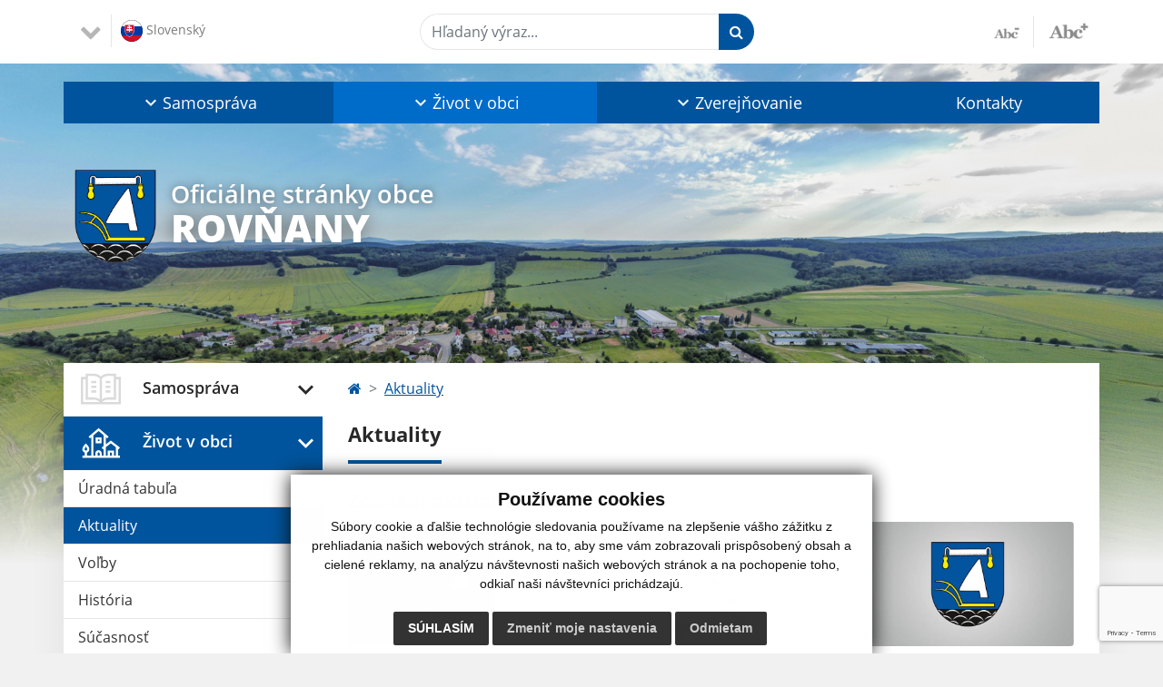

--- FILE ---
content_type: text/html; charset=UTF-8
request_url: https://www.rovnany.sk/stavanie-maja-04052024-a22-593
body_size: 11227
content:
<!DOCTYPE html>
<html lang="sk">
  <head>
  <meta charset="utf-8" />
  <meta http-equiv="X-UA-Compatible" content="IE=edge">
    <title>Aktuality | Rovňany</title>
    <meta name="viewport" content="width=device-width, initial-scale=1.0, maximum-scale=1.0, user-scalable=no">
    <link href="/design/css/style.css?v=9" rel="stylesheet" />
    <link rel="stylesheet" href="https://cdn.jsdelivr.net/npm/bootstrap-print-css/css/bootstrap-print.min.css" media="print">
    <meta name="robots" content="index, follow" />
        <meta name="description" content="Vitajte na oficiálnych internetových stránkach obce Rovňany." />
    <meta name="keywords" content="Rovňany, obec, mesto, obecný úrad, slovensko, turizmus, samospráva" />
        <meta name="robots" content="index, follow" />
    <meta name="author" content="webex.digital" />
    <link rel="shortcut icon" href="/design/images/erb.svg" />
        <meta property="og:title" content="Aktuality | Rovňany | Oficiálne stránky obce" />
    <meta property="og:site_name" content="Rovňany" />
    <meta property="og:description" content="Vitajte na oficiálnych internetových stránkach obce Rovňany." />
    <meta property="og:image:secure_url" content="https://www.rovnany.sk/uploads/noimg.jpg"/>    <meta property="og:url" content=""/>
    <meta property="og:type" content=""/>
  <!-- AbhayaLibreFont -->
  <link rel="preconnect" href="https://fonts.googleapis.com">
  <link rel="preconnect" href="https://fonts.gstatic.com" crossorigin>
  <link href="https://fonts.googleapis.com/css2?family=Abhaya+Libre:wght@400;700&display=swap" rel="stylesheet">  
  <script src="https://code.jquery.com/jquery-3.4.1.min.js"></script>
  <script src="/design/js/popper.min.js"></script>
  <script src="/design/js/bootstrap.min.js?v=1"></script>
  <link rel='stylesheet' href='https://cdnjs.cloudflare.com/ajax/libs/OwlCarousel2/2.3.4/assets/owl.carousel.min.css'>
  <link rel='stylesheet' href='https://cdnjs.cloudflare.com/ajax/libs/OwlCarousel2/2.3.4/assets/owl.theme.default.min.css'>
  <script src='https://cdnjs.cloudflare.com/ajax/libs/OwlCarousel2/2.3.4/owl.carousel.min.js'></script>
  <script type="text/javascript" src="rse/jscripts/jquery.form.js"></script>
  <script type="text/javascript" src="rse/jscripts/fancybox-3/dist/jquery.fancybox.min.js"></script>
  <link rel="stylesheet" href="rse/jscripts/fancybox-3/dist/jquery.fancybox.min.css" type="text/css" media="screen" />
  <script type="text/javascript" src="/design/js/jquery.jfontsize-1.0.js"></script>
  <script type="text/javascript" src="/design/js/persistentFontSize.js"></script>
  <script type="text/javascript">
      $(function() {
          restoreSize();
      });
  </script>
  <script type="text/javascript" src="rse/jscripts/slippry-1.4.0/dist/slippry.min.js"></script>
  <link rel="stylesheet" href="rse/jscripts/slippry-1.4.0/dist/slippry.css" type="text/css" media="screen" />
  <link rel="stylesheet" href="/design/datepicker/datepicker.min.css">
  <script src="/design/datepicker/datepicker.min.js"></script>
  <script type="text/javascript" src="rse/jscripts/init.js?v=1"></script>
      <!--[if lt IE 9]>
      <script src="https://oss.maxcdn.com/libs/html5shiv/3.7.0/html5shiv.js"></script>
      <script src="https://oss.maxcdn.com/libs/respond.js/1.3.0/respond.min.js"></script>
    <![endif]-->
    <link href="https://www.rovnany.sk/stavanie-maja-04052024-a22-593" rel="canonical">
  <script src="https://www.google.com/recaptcha/api.js?render=6LdEJ2AiAAAAAFwmIzTD0zomw9FPdbAOndhOmg24"></script>    </head>
<body>
<div id="fb-root"></div>
<script async defer crossorigin="anonymous" src="https://connect.facebook.net/sk_SK/sdk.js#xfbml=1&version=v12.0" nonce="4vVbuMDw"></script>
<div class="template-b d-print-none"> <div class="partial-header"><header class="header_b"> <div class="top_header"><div class="container"><div class="row"> <div class="col-lg-4 d-flex justify-content-between justify-content-lg-start mb-2 mb-lg-0"> <div class="me-0 me-lg-3 me-xxl-5 lang"> <div class="dropdown">    <button class="btn dropdown-toggle" type="button" id="dropdownLangButton" data-bs-toggle="dropdown" aria-expanded="false">
        <img src="/design/images/flag-sk.svg" class="img-fluid" alt="Slovenský" /> 
        Slovenský    </button>
    <ul class="dropdown-menu" aria-labelledby="dropdownLangButton"><li><a class="dropdown-item" href="contact"><img src="/design/images/flag-en.svg" class="w-10" alt="English contact" /> English contact</a></li></ul></div> </div> <div class="social-networks"></div> <div class="d-inline-blockk d-none d-sm-none read-text"> <a href="#" class="d-inline-block px-3 px-xxl-4 rounded-pill textToSpeechSwitcher"><i class="fa fa-volume-up" aria-hidden="true"></i> Čítaj text</a> </div> </div> <div class="col-lg-8 d-flex justify-content-between align-items-center flex-wrap flex-sm-nowrap"> <div class="d-none d-sm-inline-blockk order-lg-2 me-3 me-xxl-5 read-text"> <a href="#" class="d-inline-block px-3 px-xxl-4 rounded-pill textToSpeechSwitcher"><i class="fa fa-volume-up" aria-hidden="true"></i> Čítaj text</a> </div> <div class="d-inline-block order-lg-3 me-3 me-lg-0 font-size"> <a href="#" title="Zmenšiť text" class="position-relative me-3 pe-3 minus jfontsize-d2"><img src="/design/images/minus.png" class="img-fluid" alt="Zmenšiť text" /></a><a href="#" title="Zväčšiť text" class="position-relative plus jfontsize-p2"><img src="/design/images/plus.png" class="img-fluid" alt="Zväčšiť text" /></a> </div> <div class="order-lg-1 w-50 search mt-1 mt-lg-0 ms-auto ms-lg-0 me-0 me-lg-auto"><form action="/vysledky-vyhladavania" method="get" class="row g-0 flex-nowrap">
<div class="col-auto flex-fill">
<label class="visually-hidden">Hľadaný výraz...</label>
<input type="text" name="search" required class="form-control rounded-pill" placeholder="Hľadaný výraz...">
</div>
<div class="col-auto">
<button type="submit" class="btn btn-primary rounded-pill"><i class="fa fa-search"></i></button>
</div>
</form></div> </div> </div></div></div> <div class="bottom_header w-100"><div class="position-relative container"><div class="row">
<div class="position-absolute d-inline-block d-lg-none main_logo"><a href="/" class="d-flex align-items-center"><img src="/design/images/erb.svg" class="img-fluid" alt="Rovňany" /> <div class="ms-2 ms-lg-3 ms-xxl-4 text"><small class="d-block">Oficiálne stránky obce</small> <span class="text-uppercase">Rovňany</span></div></a></div>
<div class="col-lg-12 navigation_wrapper"> <nav class="navbar navbar-expand-lg navbar-light"> <div class="container-fluid p-0"> 
<a class="navbar-brand d-block d-lg-none opacity-0" href="/" >Navbar</a>
<a class="navbar-brand d-block d-lg-none opacity-0" href="#">Navbar</a> <button class="navbar-toggler" type="button" data-bs-toggle="collapse" data-bs-target="#navbarMainContent" aria-controls="navbarMainContent" aria-expanded="false" aria-label="Toggle navigation"> <span class="navbar-toggler-icon"></span> </button> <div class="collapse navbar-collapse" id="navbarMainContent"> <ul class="navbar-nav justify-content-between w-100 me-auto pt-3 pt-lg-0">
        <li class="nav-item dropdown flex-fill">
            <a title="Samospráva" class="nav-link text-center dropdown-toggle "  role="button" data-bs-toggle="dropdown" href="#">
                <span class="position-relative d-inline-block ps-4 ps-xxl-5">                    Samospráva                </span>            </a>
                        <ul class="dropdown-menu">
                            <li>
                    <a title="Obecný úrad" class="dropdown-item  "  href="obecny-urad">
                        Obecný úrad                     </a>
                                    </li>
                            <li>
                    <a title="Úradné hodiny" class="dropdown-item  "  href="uradne-hodiny">
                        Úradné hodiny                     </a>
                                    </li>
                            <li>
                    <a title="Starosta obce" class="dropdown-item  "  href="starosta-obce">
                        Starosta obce                     </a>
                                    </li>
                            <li>
                    <a title="Obecné zastupiteľstvo" class="dropdown-item d-flex justify-content-between align-items-center "  href="#">
                        Obecné zastupiteľstvo <i class="zmdi zmdi-chevron-right"></i>                    </a>
                                        <ul class="submenu dropdown-menu">
                                        <li>
                        <a title="Všeobecné záväzné nariadenia" class="dropdown-item "  href="vseobecne-zavazne-nariadenia">
                            Všeobecné záväzné nariadenia                        </a>
                    </li>
                                        <li>
                        <a title="Poslanci, komisie, účasť poslancov" class="dropdown-item "  href="poslanci-komisie-ucast-poslancov">
                            Poslanci, komisie, účasť poslancov                        </a>
                    </li>
                                        <li>
                        <a title="Obecné zastupiteľstvo" class="dropdown-item "  href="obecne-zastupitelstvo-new">
                            Obecné zastupiteľstvo                        </a>
                    </li>
                                        </ul>
                                    </li>
                            <li>
                    <a title="Hlavný kontrolór" class="dropdown-item  "  href="hlavny-kontrolor">
                        Hlavný kontrolór                     </a>
                                    </li>
                            <li>
                    <a title="Školstvo" class="dropdown-item  "  href="skolstvo">
                        Školstvo                     </a>
                                    </li>
                            <li>
                    <a title="Dokumenty" class="dropdown-item d-flex justify-content-between align-items-center "  href="#">
                        Dokumenty <i class="zmdi zmdi-chevron-right"></i>                    </a>
                                        <ul class="submenu dropdown-menu">
                                        <li>
                        <a title="Ostatné dokumenty" class="dropdown-item "  href="ostatne-dokumenty">
                            Ostatné dokumenty                        </a>
                    </li>
                                        <li>
                        <a title="PHSR 2021-2030" class="dropdown-item "  href="phsr_2021-2030">
                            PHSR 2021-2030                        </a>
                    </li>
                                        </ul>
                                    </li>
                            <li>
                    <a title="Symboly obce" class="dropdown-item  "  href="symboly-obce">
                        Symboly obce                     </a>
                                    </li>
                            <li>
                    <a title="Referendum 2023" class="dropdown-item  "  href="referendum-2023">
                        Referendum 2023                     </a>
                                    </li>
                            <li>
                    <a title="Sčítanie obyvateľov, domov a bytov" class="dropdown-item  "  href="scitanie-obyvatelov-domov-a-bytov">
                        Sčítanie obyvateľov, domov a bytov                     </a>
                                    </li>
                        </ul>
                    </li>
                <li class="nav-item dropdown flex-fill">
            <a title="Život v obci" class="nav-link text-center dropdown-toggle hj"  role="button" data-bs-toggle="dropdown" href="#">
                <span class="position-relative d-inline-block ps-4 ps-xxl-5">                    Život v obci                </span>            </a>
                        <ul class="dropdown-menu">
                            <li>
                    <a title="Úradná tabuľa" class="dropdown-item  "  href="uradna-tabula">
                        Úradná tabuľa                     </a>
                                    </li>
                            <li>
                    <a title="Aktuality" class="dropdown-item  hm"  href="aktuality">
                        Aktuality                     </a>
                                    </li>
                            <li>
                    <a title="Voľby" class="dropdown-item  "  href="volby">
                        Voľby                     </a>
                                    </li>
                            <li>
                    <a title="História" class="dropdown-item  "  href="historia">
                        História                     </a>
                                    </li>
                            <li>
                    <a title="Súčasnosť" class="dropdown-item  "  href="sucasnost">
                        Súčasnosť                     </a>
                                    </li>
                            <li>
                    <a title="Fotogaléria" class="dropdown-item  "  href="fotogaleria">
                        Fotogaléria                     </a>
                                    </li>
                            <li>
                    <a title="Videogaléria" class="dropdown-item  "  href="videogaleria">
                        Videogaléria                     </a>
                                    </li>
                            <li>
                    <a title="Kultúra" class="dropdown-item  "  href="kultura">
                        Kultúra                     </a>
                                    </li>
                            <li>
                    <a title="Šport" class="dropdown-item  "  href="sport">
                        Šport                     </a>
                                    </li>
                            <li>
                    <a title="Urbárska a lesné spoločnosti" class="dropdown-item  "  href="urbarska_a_lesne_spolocnosti">
                        Urbárska a lesné spoločnosti                     </a>
                                    </li>
                            <li>
                    <a title="Cirkev" class="dropdown-item  "  href="cirkev">
                        Cirkev                     </a>
                                    </li>
                            <li>
                    <a title="KORONAVÍRUS – informácie a opatrenia" class="dropdown-item  "  href="koronavirus---informacie-a-opatrenia">
                        KORONAVÍRUS – informácie a opatrenia                     </a>
                                    </li>
                        </ul>
                    </li>
                <li class="nav-item dropdown flex-fill">
            <a title="Zverejňovanie" class="nav-link text-center dropdown-toggle "  role="button" data-bs-toggle="dropdown" href="#">
                <span class="position-relative d-inline-block ps-4 ps-xxl-5">                    Zverejňovanie                </span>            </a>
                        <ul class="dropdown-menu">
                            <li>
                    <a title="Zmluvy" class="dropdown-item  "  href="zmluvy">
                        Zmluvy                     </a>
                                    </li>
                            <li>
                    <a title="Archív zmlúv" class="dropdown-item  "  href="archiv-zmluv">
                        Archív zmlúv                     </a>
                                    </li>
                            <li>
                    <a title="Faktúry" class="dropdown-item  "  href="faktury">
                        Faktúry                     </a>
                                    </li>
                            <li>
                    <a title="Objednávky" class="dropdown-item  "  href="objednavky">
                        Objednávky                     </a>
                                    </li>
                            <li>
                    <a title="Archív" class="dropdown-item  "  href="archiv">
                        Archív                     </a>
                                    </li>
                            <li>
                    <a title="Verejné obstarávanie" class="dropdown-item  "  href="verejne-obstaravanie">
                        Verejné obstarávanie                     </a>
                                    </li>
                            <li>
                    <a title="Ochrana osobných údajov" class="dropdown-item  "  href="ochrana-osobnych-udajov">
                        Ochrana osobných údajov                     </a>
                                    </li>
                            <li>
                    <a title="Súbory cookies" class="dropdown-item  "  href="subory-cookies">
                        Súbory cookies                     </a>
                                    </li>
                        </ul>
                    </li>
                <li class="nav-item  flex-fill">
            <a title="Kontakty" class="nav-link text-center  "   href="kontakty">
                                    Kontakty                            </a>
                    </li>
        </ul> </div> </div> </nav> </div> </div></div></div> </header></div></div><div class="rslider-b-holder">
<div class="template-b d-print-none"><div class="widget-slider"><div class="position-relative slider_b slider_b_in"><div class="position-relative rslider_wrapper"><ul class="rslides h-100" id="slider2">    <li class="rslides_li h-100">
    <div class="rslider_img h-100" style="background-image:url('imgcache/e-img-2920-5-1920-1000-0-ffffff.jpg?v=1665407781');">&nbsp;</div>
    </li>
    </ul></div><div class="position-absolute d-none d-lg-inline-block w-100 main_logo"><div class="container"><a href="/" title="Rovňany | Oficiálne stránky obce" class="d-flex align-items-center"><img src="/design/images/erb.svg" class="img-fluid" alt="Rovňany | Oficiálne stránky obce" /> <div class="ms-2 ms-lg-3 ms-xxl-4 text"><small class="d-block">Oficiálne stránky obce</small> <span class="text-uppercase">Rovňany</span></div></a></div></div></div></div></div>  <script>
    jQuery('#slider2').slippry({
      transition: 'fade',
      loop: true,
      autoHover: false,
      pager: false,
      controls: false,
      speed: 500 
    });
  </script>
  </div><div class="template-b"> <section class="partial-main"> <div class="position-relative container mb-5 partial_main_b boxShadowBottom"> <div class="row"> <div class="col-lg-3 d-none d-lg-block p-0"> <nav class="sidebar_nav"> <ul class="nav flex-column" id="nav_accordion">
    <li class="nav-item">
        <a title="Samospráva" data-bs-toggle="collapse" data-bs-target="#left_samosprava" class="nav-link py-2 py-xxl-2  "  href="#">
            <img src="
                        /design/images/icon-sidebar-nav-02.svg"                                                                                                            " class="img-fluid" alt="Samospráva" /> 
            <span class="ms-2 ms-xl-3 ms-xxl-4">Samospráva</span>
                    </a>
        <ul id="left_samosprava" class="submenu collapse " data-bs-parent="#left_samosprava">        <li class="">
            <a title="Obecný úrad"  class="nav-link "  href="obecny-urad">
                Obecný úrad             </a>
        <ul id="left_" class="submenu collapse left_sub_menu " data-bs-parent="#left_">        <li class="">
            <a title="Samospráva" class="nav-link "  href="#">
                Samospráva            </a>
        </li>
                <li class="">
            <a title="Život v obci" class="nav-link "  href="#">
                Život v obci            </a>
        </li>
                <li class="">
            <a title="Zverejňovanie" class="nav-link "  href="#">
                Zverejňovanie            </a>
        </li>
                <li class="">
            <a title="Kontakty" class="nav-link "  href="kontakty">
                Kontakty            </a>
        </li>
        </ul>        </li>
                <li class="">
            <a title="Úradné hodiny"  class="nav-link "  href="uradne-hodiny">
                Úradné hodiny             </a>
        <ul id="left_" class="submenu collapse left_sub_menu " data-bs-parent="#left_">        <li class="">
            <a title="Samospráva" class="nav-link "  href="#">
                Samospráva            </a>
        </li>
                <li class="">
            <a title="Život v obci" class="nav-link "  href="#">
                Život v obci            </a>
        </li>
                <li class="">
            <a title="Zverejňovanie" class="nav-link "  href="#">
                Zverejňovanie            </a>
        </li>
                <li class="">
            <a title="Kontakty" class="nav-link "  href="kontakty">
                Kontakty            </a>
        </li>
        </ul>        </li>
                <li class="">
            <a title="Starosta obce"  class="nav-link "  href="starosta-obce">
                Starosta obce             </a>
        <ul id="left_" class="submenu collapse left_sub_menu " data-bs-parent="#left_">        <li class="">
            <a title="Samospráva" class="nav-link "  href="#">
                Samospráva            </a>
        </li>
                <li class="">
            <a title="Život v obci" class="nav-link "  href="#">
                Život v obci            </a>
        </li>
                <li class="">
            <a title="Zverejňovanie" class="nav-link "  href="#">
                Zverejňovanie            </a>
        </li>
                <li class="">
            <a title="Kontakty" class="nav-link "  href="kontakty">
                Kontakty            </a>
        </li>
        </ul>        </li>
                <li class="">
            <a title="Obecné zastupiteľstvo" data-bs-toggle="collapse" data-bs-target="#left_oz" class="nav-link "  href="#">
                Obecné zastupiteľstvo <i class="fa fa-angle-down" aria-hidden="true"></i>            </a>
        <ul id="left_oz" class="submenu collapse left_sub_menu " data-bs-parent="#left_oz">        <li class="">
            <a title="Všeobecné záväzné nariadenia" class="nav-link "  href="vseobecne-zavazne-nariadenia">
                Všeobecné záväzné nariadenia            </a>
        </li>
                <li class="">
            <a title="Poslanci, komisie, účasť poslancov" class="nav-link "  href="poslanci-komisie-ucast-poslancov">
                Poslanci, komisie, účasť poslancov            </a>
        </li>
                <li class="">
            <a title="Obecné zastupiteľstvo" class="nav-link "  href="obecne-zastupitelstvo-new">
                Obecné zastupiteľstvo            </a>
        </li>
        </ul>        </li>
                <li class="">
            <a title="Hlavný kontrolór"  class="nav-link "  href="hlavny-kontrolor">
                Hlavný kontrolór             </a>
        <ul id="left_" class="submenu collapse left_sub_menu " data-bs-parent="#left_">        <li class="">
            <a title="Samospráva" class="nav-link "  href="#">
                Samospráva            </a>
        </li>
                <li class="">
            <a title="Život v obci" class="nav-link "  href="#">
                Život v obci            </a>
        </li>
                <li class="">
            <a title="Zverejňovanie" class="nav-link "  href="#">
                Zverejňovanie            </a>
        </li>
                <li class="">
            <a title="Kontakty" class="nav-link "  href="kontakty">
                Kontakty            </a>
        </li>
        </ul>        </li>
                <li class="">
            <a title="Školstvo"  class="nav-link "  href="skolstvo">
                Školstvo             </a>
        <ul id="left_" class="submenu collapse left_sub_menu " data-bs-parent="#left_">        <li class="">
            <a title="Samospráva" class="nav-link "  href="#">
                Samospráva            </a>
        </li>
                <li class="">
            <a title="Život v obci" class="nav-link "  href="#">
                Život v obci            </a>
        </li>
                <li class="">
            <a title="Zverejňovanie" class="nav-link "  href="#">
                Zverejňovanie            </a>
        </li>
                <li class="">
            <a title="Kontakty" class="nav-link "  href="kontakty">
                Kontakty            </a>
        </li>
        </ul>        </li>
                <li class="">
            <a title="Dokumenty" data-bs-toggle="collapse" data-bs-target="#left_dok" class="nav-link "  href="#">
                Dokumenty <i class="fa fa-angle-down" aria-hidden="true"></i>            </a>
        <ul id="left_dok" class="submenu collapse left_sub_menu " data-bs-parent="#left_dok">        <li class="">
            <a title="Ostatné dokumenty" class="nav-link "  href="ostatne-dokumenty">
                Ostatné dokumenty            </a>
        </li>
                <li class="">
            <a title="PHSR 2021-2030" class="nav-link "  href="phsr_2021-2030">
                PHSR 2021-2030            </a>
        </li>
        </ul>        </li>
                <li class="">
            <a title="Symboly obce"  class="nav-link "  href="symboly-obce">
                Symboly obce             </a>
        <ul id="left_" class="submenu collapse left_sub_menu " data-bs-parent="#left_">        <li class="">
            <a title="Samospráva" class="nav-link "  href="#">
                Samospráva            </a>
        </li>
                <li class="">
            <a title="Život v obci" class="nav-link "  href="#">
                Život v obci            </a>
        </li>
                <li class="">
            <a title="Zverejňovanie" class="nav-link "  href="#">
                Zverejňovanie            </a>
        </li>
                <li class="">
            <a title="Kontakty" class="nav-link "  href="kontakty">
                Kontakty            </a>
        </li>
        </ul>        </li>
                <li class="">
            <a title="Referendum 2023"  class="nav-link "  href="referendum-2023">
                Referendum 2023             </a>
        <ul id="left_" class="submenu collapse left_sub_menu " data-bs-parent="#left_">        <li class="">
            <a title="Samospráva" class="nav-link "  href="#">
                Samospráva            </a>
        </li>
                <li class="">
            <a title="Život v obci" class="nav-link "  href="#">
                Život v obci            </a>
        </li>
                <li class="">
            <a title="Zverejňovanie" class="nav-link "  href="#">
                Zverejňovanie            </a>
        </li>
                <li class="">
            <a title="Kontakty" class="nav-link "  href="kontakty">
                Kontakty            </a>
        </li>
        </ul>        </li>
                <li class="">
            <a title="Sčítanie obyvateľov, domov a bytov"  class="nav-link "  href="scitanie-obyvatelov-domov-a-bytov">
                Sčítanie obyvateľov, domov a bytov             </a>
        <ul id="left_" class="submenu collapse left_sub_menu " data-bs-parent="#left_">        <li class="">
            <a title="Samospráva" class="nav-link "  href="#">
                Samospráva            </a>
        </li>
                <li class="">
            <a title="Život v obci" class="nav-link "  href="#">
                Život v obci            </a>
        </li>
                <li class="">
            <a title="Zverejňovanie" class="nav-link "  href="#">
                Zverejňovanie            </a>
        </li>
                <li class="">
            <a title="Kontakty" class="nav-link "  href="kontakty">
                Kontakty            </a>
        </li>
        </ul>        </li>
        </ul>    </li>
        <li class="nav-item">
        <a title="Život v obci" data-bs-toggle="collapse" data-bs-target="#left_obec" class="nav-link py-2 py-xxl-2  hj"  href="#">
            <img src="
            /design/images/icon-sidebar-nav-01.svg"                                                                                                                        " class="img-fluid" alt="Život v obci" /> 
            <span class="ms-2 ms-xl-3 ms-xxl-4">Život v obci</span>
                    </a>
        <ul id="left_obec" class="submenu collapse " data-bs-parent="#left_obec">        <li class="">
            <a title="Úradná tabuľa"  class="nav-link "  href="uradna-tabula">
                Úradná tabuľa             </a>
        <ul id="left_" class="submenu collapse left_sub_menu " data-bs-parent="#left_">        <li class="">
            <a title="Samospráva" class="nav-link "  href="#">
                Samospráva            </a>
        </li>
                <li class="">
            <a title="Život v obci" class="nav-link "  href="#">
                Život v obci            </a>
        </li>
                <li class="">
            <a title="Zverejňovanie" class="nav-link "  href="#">
                Zverejňovanie            </a>
        </li>
                <li class="">
            <a title="Kontakty" class="nav-link "  href="kontakty">
                Kontakty            </a>
        </li>
        </ul>        </li>
                <li class="hm">
            <a title="Aktuality"  class="nav-link hm"  href="aktuality">
                Aktuality             </a>
        <ul id="left_" class="submenu collapse left_sub_menu " data-bs-parent="#left_">        <li class="">
            <a title="Samospráva" class="nav-link "  href="#">
                Samospráva            </a>
        </li>
                <li class="">
            <a title="Život v obci" class="nav-link "  href="#">
                Život v obci            </a>
        </li>
                <li class="">
            <a title="Zverejňovanie" class="nav-link "  href="#">
                Zverejňovanie            </a>
        </li>
                <li class="">
            <a title="Kontakty" class="nav-link "  href="kontakty">
                Kontakty            </a>
        </li>
        </ul>        </li>
                <li class="">
            <a title="Voľby"  class="nav-link "  href="volby">
                Voľby             </a>
        <ul id="left_" class="submenu collapse left_sub_menu " data-bs-parent="#left_">        <li class="">
            <a title="Samospráva" class="nav-link "  href="#">
                Samospráva            </a>
        </li>
                <li class="">
            <a title="Život v obci" class="nav-link "  href="#">
                Život v obci            </a>
        </li>
                <li class="">
            <a title="Zverejňovanie" class="nav-link "  href="#">
                Zverejňovanie            </a>
        </li>
                <li class="">
            <a title="Kontakty" class="nav-link "  href="kontakty">
                Kontakty            </a>
        </li>
        </ul>        </li>
                <li class="">
            <a title="História"  class="nav-link "  href="historia">
                História             </a>
        <ul id="left_" class="submenu collapse left_sub_menu " data-bs-parent="#left_">        <li class="">
            <a title="Samospráva" class="nav-link "  href="#">
                Samospráva            </a>
        </li>
                <li class="">
            <a title="Život v obci" class="nav-link "  href="#">
                Život v obci            </a>
        </li>
                <li class="">
            <a title="Zverejňovanie" class="nav-link "  href="#">
                Zverejňovanie            </a>
        </li>
                <li class="">
            <a title="Kontakty" class="nav-link "  href="kontakty">
                Kontakty            </a>
        </li>
        </ul>        </li>
                <li class="">
            <a title="Súčasnosť"  class="nav-link "  href="sucasnost">
                Súčasnosť             </a>
        <ul id="left_" class="submenu collapse left_sub_menu " data-bs-parent="#left_">        <li class="">
            <a title="Samospráva" class="nav-link "  href="#">
                Samospráva            </a>
        </li>
                <li class="">
            <a title="Život v obci" class="nav-link "  href="#">
                Život v obci            </a>
        </li>
                <li class="">
            <a title="Zverejňovanie" class="nav-link "  href="#">
                Zverejňovanie            </a>
        </li>
                <li class="">
            <a title="Kontakty" class="nav-link "  href="kontakty">
                Kontakty            </a>
        </li>
        </ul>        </li>
                <li class="">
            <a title="Fotogaléria"  class="nav-link "  href="fotogaleria">
                Fotogaléria             </a>
        <ul id="left_" class="submenu collapse left_sub_menu " data-bs-parent="#left_">        <li class="">
            <a title="Samospráva" class="nav-link "  href="#">
                Samospráva            </a>
        </li>
                <li class="">
            <a title="Život v obci" class="nav-link "  href="#">
                Život v obci            </a>
        </li>
                <li class="">
            <a title="Zverejňovanie" class="nav-link "  href="#">
                Zverejňovanie            </a>
        </li>
                <li class="">
            <a title="Kontakty" class="nav-link "  href="kontakty">
                Kontakty            </a>
        </li>
        </ul>        </li>
                <li class="">
            <a title="Videogaléria"  class="nav-link "  href="videogaleria">
                Videogaléria             </a>
        <ul id="left_" class="submenu collapse left_sub_menu " data-bs-parent="#left_">        <li class="">
            <a title="Samospráva" class="nav-link "  href="#">
                Samospráva            </a>
        </li>
                <li class="">
            <a title="Život v obci" class="nav-link "  href="#">
                Život v obci            </a>
        </li>
                <li class="">
            <a title="Zverejňovanie" class="nav-link "  href="#">
                Zverejňovanie            </a>
        </li>
                <li class="">
            <a title="Kontakty" class="nav-link "  href="kontakty">
                Kontakty            </a>
        </li>
        </ul>        </li>
                <li class="">
            <a title="Kultúra"  class="nav-link "  href="kultura">
                Kultúra             </a>
        <ul id="left_" class="submenu collapse left_sub_menu " data-bs-parent="#left_">        <li class="">
            <a title="Samospráva" class="nav-link "  href="#">
                Samospráva            </a>
        </li>
                <li class="">
            <a title="Život v obci" class="nav-link "  href="#">
                Život v obci            </a>
        </li>
                <li class="">
            <a title="Zverejňovanie" class="nav-link "  href="#">
                Zverejňovanie            </a>
        </li>
                <li class="">
            <a title="Kontakty" class="nav-link "  href="kontakty">
                Kontakty            </a>
        </li>
        </ul>        </li>
                <li class="">
            <a title="Šport"  class="nav-link "  href="sport">
                Šport             </a>
        <ul id="left_" class="submenu collapse left_sub_menu " data-bs-parent="#left_">        <li class="">
            <a title="Samospráva" class="nav-link "  href="#">
                Samospráva            </a>
        </li>
                <li class="">
            <a title="Život v obci" class="nav-link "  href="#">
                Život v obci            </a>
        </li>
                <li class="">
            <a title="Zverejňovanie" class="nav-link "  href="#">
                Zverejňovanie            </a>
        </li>
                <li class="">
            <a title="Kontakty" class="nav-link "  href="kontakty">
                Kontakty            </a>
        </li>
        </ul>        </li>
                <li class="">
            <a title="Urbárska a lesné spoločnosti"  class="nav-link "  href="urbarska_a_lesne_spolocnosti">
                Urbárska a lesné spoločnosti             </a>
        <ul id="left_" class="submenu collapse left_sub_menu " data-bs-parent="#left_">        <li class="">
            <a title="Samospráva" class="nav-link "  href="#">
                Samospráva            </a>
        </li>
                <li class="">
            <a title="Život v obci" class="nav-link "  href="#">
                Život v obci            </a>
        </li>
                <li class="">
            <a title="Zverejňovanie" class="nav-link "  href="#">
                Zverejňovanie            </a>
        </li>
                <li class="">
            <a title="Kontakty" class="nav-link "  href="kontakty">
                Kontakty            </a>
        </li>
        </ul>        </li>
                <li class="">
            <a title="Cirkev"  class="nav-link "  href="cirkev">
                Cirkev             </a>
        <ul id="left_" class="submenu collapse left_sub_menu " data-bs-parent="#left_">        <li class="">
            <a title="Samospráva" class="nav-link "  href="#">
                Samospráva            </a>
        </li>
                <li class="">
            <a title="Život v obci" class="nav-link "  href="#">
                Život v obci            </a>
        </li>
                <li class="">
            <a title="Zverejňovanie" class="nav-link "  href="#">
                Zverejňovanie            </a>
        </li>
                <li class="">
            <a title="Kontakty" class="nav-link "  href="kontakty">
                Kontakty            </a>
        </li>
        </ul>        </li>
                <li class="">
            <a title="KORONAVÍRUS – informácie a opatrenia"  class="nav-link "  href="koronavirus---informacie-a-opatrenia">
                KORONAVÍRUS – informácie a opatrenia             </a>
        <ul id="left_" class="submenu collapse left_sub_menu " data-bs-parent="#left_">        <li class="">
            <a title="Samospráva" class="nav-link "  href="#">
                Samospráva            </a>
        </li>
                <li class="">
            <a title="Život v obci" class="nav-link "  href="#">
                Život v obci            </a>
        </li>
                <li class="">
            <a title="Zverejňovanie" class="nav-link "  href="#">
                Zverejňovanie            </a>
        </li>
                <li class="">
            <a title="Kontakty" class="nav-link "  href="kontakty">
                Kontakty            </a>
        </li>
        </ul>        </li>
        </ul>    </li>
        <li class="nav-item">
        <a title="Zverejňovanie" data-bs-toggle="collapse" data-bs-target="#left_zverejnovanie" class="nav-link py-2 py-xxl-2  "  href="#">
            <img src="
                                    /design/images/icon-sidebar-nav-03.svg"                                                                                                " class="img-fluid" alt="Zverejňovanie" /> 
            <span class="ms-2 ms-xl-3 ms-xxl-4">Zverejňovanie</span>
                    </a>
        <ul id="left_zverejnovanie" class="submenu collapse " data-bs-parent="#left_zverejnovanie">        <li class="">
            <a title="Zmluvy"  class="nav-link "  href="zmluvy">
                Zmluvy             </a>
        <ul id="left_" class="submenu collapse left_sub_menu " data-bs-parent="#left_">        <li class="">
            <a title="Samospráva" class="nav-link "  href="#">
                Samospráva            </a>
        </li>
                <li class="">
            <a title="Život v obci" class="nav-link "  href="#">
                Život v obci            </a>
        </li>
                <li class="">
            <a title="Zverejňovanie" class="nav-link "  href="#">
                Zverejňovanie            </a>
        </li>
                <li class="">
            <a title="Kontakty" class="nav-link "  href="kontakty">
                Kontakty            </a>
        </li>
        </ul>        </li>
                <li class="">
            <a title="Archív zmlúv"  class="nav-link "  href="archiv-zmluv">
                Archív zmlúv             </a>
        <ul id="left_" class="submenu collapse left_sub_menu " data-bs-parent="#left_">        <li class="">
            <a title="Samospráva" class="nav-link "  href="#">
                Samospráva            </a>
        </li>
                <li class="">
            <a title="Život v obci" class="nav-link "  href="#">
                Život v obci            </a>
        </li>
                <li class="">
            <a title="Zverejňovanie" class="nav-link "  href="#">
                Zverejňovanie            </a>
        </li>
                <li class="">
            <a title="Kontakty" class="nav-link "  href="kontakty">
                Kontakty            </a>
        </li>
        </ul>        </li>
                <li class="">
            <a title="Faktúry"  class="nav-link "  href="faktury">
                Faktúry             </a>
        <ul id="left_" class="submenu collapse left_sub_menu " data-bs-parent="#left_">        <li class="">
            <a title="Samospráva" class="nav-link "  href="#">
                Samospráva            </a>
        </li>
                <li class="">
            <a title="Život v obci" class="nav-link "  href="#">
                Život v obci            </a>
        </li>
                <li class="">
            <a title="Zverejňovanie" class="nav-link "  href="#">
                Zverejňovanie            </a>
        </li>
                <li class="">
            <a title="Kontakty" class="nav-link "  href="kontakty">
                Kontakty            </a>
        </li>
        </ul>        </li>
                <li class="">
            <a title="Objednávky"  class="nav-link "  href="objednavky">
                Objednávky             </a>
        <ul id="left_" class="submenu collapse left_sub_menu " data-bs-parent="#left_">        <li class="">
            <a title="Samospráva" class="nav-link "  href="#">
                Samospráva            </a>
        </li>
                <li class="">
            <a title="Život v obci" class="nav-link "  href="#">
                Život v obci            </a>
        </li>
                <li class="">
            <a title="Zverejňovanie" class="nav-link "  href="#">
                Zverejňovanie            </a>
        </li>
                <li class="">
            <a title="Kontakty" class="nav-link "  href="kontakty">
                Kontakty            </a>
        </li>
        </ul>        </li>
                <li class="">
            <a title="Archív"  class="nav-link "  href="archiv">
                Archív             </a>
        <ul id="left_" class="submenu collapse left_sub_menu " data-bs-parent="#left_">        <li class="">
            <a title="Samospráva" class="nav-link "  href="#">
                Samospráva            </a>
        </li>
                <li class="">
            <a title="Život v obci" class="nav-link "  href="#">
                Život v obci            </a>
        </li>
                <li class="">
            <a title="Zverejňovanie" class="nav-link "  href="#">
                Zverejňovanie            </a>
        </li>
                <li class="">
            <a title="Kontakty" class="nav-link "  href="kontakty">
                Kontakty            </a>
        </li>
        </ul>        </li>
                <li class="">
            <a title="Verejné obstarávanie"  class="nav-link "  href="verejne-obstaravanie">
                Verejné obstarávanie             </a>
        <ul id="left_" class="submenu collapse left_sub_menu " data-bs-parent="#left_">        <li class="">
            <a title="Samospráva" class="nav-link "  href="#">
                Samospráva            </a>
        </li>
                <li class="">
            <a title="Život v obci" class="nav-link "  href="#">
                Život v obci            </a>
        </li>
                <li class="">
            <a title="Zverejňovanie" class="nav-link "  href="#">
                Zverejňovanie            </a>
        </li>
                <li class="">
            <a title="Kontakty" class="nav-link "  href="kontakty">
                Kontakty            </a>
        </li>
        </ul>        </li>
                <li class="">
            <a title="Ochrana osobných údajov"  class="nav-link "  href="ochrana-osobnych-udajov">
                Ochrana osobných údajov             </a>
        <ul id="left_" class="submenu collapse left_sub_menu " data-bs-parent="#left_">        <li class="">
            <a title="Samospráva" class="nav-link "  href="#">
                Samospráva            </a>
        </li>
                <li class="">
            <a title="Život v obci" class="nav-link "  href="#">
                Život v obci            </a>
        </li>
                <li class="">
            <a title="Zverejňovanie" class="nav-link "  href="#">
                Zverejňovanie            </a>
        </li>
                <li class="">
            <a title="Kontakty" class="nav-link "  href="kontakty">
                Kontakty            </a>
        </li>
        </ul>        </li>
                <li class="">
            <a title="Súbory cookies"  class="nav-link "  href="subory-cookies">
                Súbory cookies             </a>
        <ul id="left_" class="submenu collapse left_sub_menu " data-bs-parent="#left_">        <li class="">
            <a title="Samospráva" class="nav-link "  href="#">
                Samospráva            </a>
        </li>
                <li class="">
            <a title="Život v obci" class="nav-link "  href="#">
                Život v obci            </a>
        </li>
                <li class="">
            <a title="Zverejňovanie" class="nav-link "  href="#">
                Zverejňovanie            </a>
        </li>
                <li class="">
            <a title="Kontakty" class="nav-link "  href="kontakty">
                Kontakty            </a>
        </li>
        </ul>        </li>
        </ul>    </li>
        <li class="nav-item">
        <a title="Kontakty"  class="nav-link py-2 py-xxl-2 no-sub-menu-after "  href="kontakty">
            <img src="
                                                                                                                        /design/images/icon-sidebar-nav-09.svg"            " class="img-fluid" alt="Kontakty" /> 
            <span class="ms-2 ms-xl-3 ms-xxl-4">Kontakty</span>
                    </a>
            </li>
        <script type="text/javascript">
        if($(".hs").parent('ul').hasClass("left_sub_menu")) {
            $(".hs").parent(".left_sub_menu").addClass("show");
        }
        if($(".hm").parent('ul').hasClass("submenu")) {
            $(".hm").parent(".submenu").addClass("show");
        }
    </script>
    </ul> </nav> </div> <div class="col-lg-9 newsTabWrapper"> <div class="newsWrapper p-1 p-md-3"> <nav class="d-inline-block" style="--bs-breadcrumb-divider: '>';" aria-label="breadcrumb">
<ol class="breadcrumb">
<li class="breadcrumb-item"><a href="/"><i class="fa fa-home"></i></a></li>
<li class="breadcrumb-item"><a href="aktuality">Aktuality</a></li>
</ol>
</nav>
<div class="row align-items-center mb-2"> <div class="col-sm-12"><div class="text-center text-sm-start mb-4 mb-sm-0 title titleBorder"><h1>Aktuality</h1></div></div> <div class="col-sm-1 text-center text-sm-end"></div> </div> <div class="row"> <div class="col-12"><h2>Zoznam aktualít:</h2><div class="aktuality-b"><div class="item text-center"><div class="row text-start gx-3 gx-lg-4 gx-xl-5 newsGround">    <div class="col-md-4 mb-4 mb-xl-5 newsContainer wow fadeIn">
    <a href="zasadnutie-oz-29012026---pozvanka-a22-686" title="Zasadnutie OZ 29.01.2026 - pozvánka" class="rounded img d-block mb-3 news-img-link-b">
            <img src="/imgcache/e-img-2900-5-720-420-0-ffffff.jpg" class="img-fluid news-img-b rounded d-none d-md-block" alt="Zasadnutie OZ 29.01.2026 - pozvánka" />
        <img src="/imgcache/e-img-2900-5-720-720-0-ffffff.jpg" class="img-fluid news-img-b rounded d-block d-md-none" alt="Zasadnutie OZ 29.01.2026 - pozvánka" />
        </a>
    <div class="newsArea">
    <div class="d-block align-items-center mb-2 mb-xl-3 newsInfo"><div class="text-white d-inline-block mr-2 mr-xl-3 px-md-3 px-2 py-1 rounded-pill tag tag-color-f">Aktuality</div> <div class="date d-inline-block pull-right pt-1">21. JAN 2026</div></div>
    <div class="mb3 mb-xl-4 newsTitle"><h2><a href="zasadnutie-oz-29012026---pozvanka-a22-686" title="Zasadnutie OZ 29.01.2026 - pozvánka">Zasadnutie OZ 29.01.2026 - pozvánka</a></h2></div>
    <div class="newsNav"><a title="Zasadnutie OZ 29.01.2026 - pozvánka" href="zasadnutie-oz-29012026---pozvanka-a22-686">Čítať ďalej</a></div>
    </div>
    </div>
        <div class="col-md-4 mb-4 mb-xl-5 newsContainer wow fadeIn">
    <a href="desatoro-spravneho-kurica-zdroje-znecistenie-ovzdusia-a22-685" title="Desatoro správneho kuriča, zdroje znečistenie ovzdušia" class="rounded img d-block mb-3 news-img-link-b">
            <img src="imgcache/desatoro-spravneho-kurica-zdroje-znecistenie-ovzdusia-e-news-685-3-720-420-0-ffffff.jpg?v=1768827405" class="img-fluid news-img-b rounded d-none d-md-block" alt="Desatoro správneho kuriča, zdroje znečistenie ovzdušia" />
        <img src="imgcache/desatoro-spravneho-kurica-zdroje-znecistenie-ovzdusia-e-news-685-3-720-720-0-ffffff.jpg?v=1768827405" class="img-fluid news-img-b rounded d-block d-md-none" alt="Desatoro správneho kuriča, zdroje znečistenie ovzdušia" />
        </a>
    <div class="newsArea">
    <div class="d-block align-items-center mb-2 mb-xl-3 newsInfo"><div class="text-white d-inline-block mr-2 mr-xl-3 px-md-3 px-2 py-1 rounded-pill tag tag-color-f">Aktuality</div> <div class="date d-inline-block pull-right pt-1">19. JAN 2026</div></div>
    <div class="mb3 mb-xl-4 newsTitle"><h2><a href="desatoro-spravneho-kurica-zdroje-znecistenie-ovzdusia-a22-685" title="Desatoro správneho kuriča, zdroje znečistenie ovzdušia">Desatoro správneho kuriča, zdroje znečistenie ovzdušia</a></h2></div>
    <div class="newsNav"><a title="Desatoro správneho kuriča, zdroje znečistenie ovzdušia" href="desatoro-spravneho-kurica-zdroje-znecistenie-ovzdusia-a22-685">Čítať ďalej</a></div>
    </div>
    </div>
        <div class="col-md-4 mb-4 mb-xl-5 newsContainer wow fadeIn">
    <a href="terenna-socialna-praca--a22-684" title="Terénna sociálna práca " class="rounded img d-block mb-3 news-img-link-b">
            <img src="/imgcache/e-img-2900-5-720-420-0-ffffff.jpg" class="img-fluid news-img-b rounded d-none d-md-block" alt="Terénna sociálna práca " />
        <img src="/imgcache/e-img-2900-5-720-720-0-ffffff.jpg" class="img-fluid news-img-b rounded d-block d-md-none" alt="Terénna sociálna práca " />
        </a>
    <div class="newsArea">
    <div class="d-block align-items-center mb-2 mb-xl-3 newsInfo"><div class="text-white d-inline-block mr-2 mr-xl-3 px-md-3 px-2 py-1 rounded-pill tag tag-color-f">Aktuality</div> <div class="date d-inline-block pull-right pt-1">05. JAN 2026</div></div>
    <div class="mb3 mb-xl-4 newsTitle"><h2><a href="terenna-socialna-praca--a22-684" title="Terénna sociálna práca ">Terénna sociálna práca </a></h2></div>
    <div class="newsNav"><a title="Terénna sociálna práca " href="terenna-socialna-praca--a22-684">Čítať ďalej</a></div>
    </div>
    </div>
        <div class="col-md-4 mb-4 mb-xl-5 newsContainer wow fadeIn">
    <a href="program-na-zlepsenie-kvality-ovzdusia-zona-banskobystricky-kraj-a22-678" title="Program na zlepšenie kvality ovzdušia zóna Banskobystrický kraj" class="rounded img d-block mb-3 news-img-link-b">
            <img src="/imgcache/e-img-2900-5-720-420-0-ffffff.jpg" class="img-fluid news-img-b rounded d-none d-md-block" alt="Program na zlepšenie kvality ovzdušia zóna Banskobystrický kraj" />
        <img src="/imgcache/e-img-2900-5-720-720-0-ffffff.jpg" class="img-fluid news-img-b rounded d-block d-md-none" alt="Program na zlepšenie kvality ovzdušia zóna Banskobystrický kraj" />
        </a>
    <div class="newsArea">
    <div class="d-block align-items-center mb-2 mb-xl-3 newsInfo"><div class="text-white d-inline-block mr-2 mr-xl-3 px-md-3 px-2 py-1 rounded-pill tag tag-color-f">Aktuality</div> <div class="date d-inline-block pull-right pt-1">27. NOV 2025</div></div>
    <div class="mb3 mb-xl-4 newsTitle"><h2><a href="program-na-zlepsenie-kvality-ovzdusia-zona-banskobystricky-kraj-a22-678" title="Program na zlepšenie kvality ovzdušia zóna Banskobystrický kraj">Program na zlepšenie kvality ovzdušia zóna Banskobystrický kraj</a></h2></div>
    <div class="newsNav"><a title="Program na zlepšenie kvality ovzdušia zóna Banskobystrický kraj" href="program-na-zlepsenie-kvality-ovzdusia-zona-banskobystricky-kraj-a22-678">Čítať ďalej</a></div>
    </div>
    </div>
        <div class="col-md-4 mb-4 mb-xl-5 newsContainer wow fadeIn">
    <a href="bbsk-hlada-lekarov-a22-675" title="BBSK Hľadá lekárov" class="rounded img d-block mb-3 news-img-link-b">
            <img src="/imgcache/e-img-2900-5-720-420-0-ffffff.jpg" class="img-fluid news-img-b rounded d-none d-md-block" alt="BBSK Hľadá lekárov" />
        <img src="/imgcache/e-img-2900-5-720-720-0-ffffff.jpg" class="img-fluid news-img-b rounded d-block d-md-none" alt="BBSK Hľadá lekárov" />
        </a>
    <div class="newsArea">
    <div class="d-block align-items-center mb-2 mb-xl-3 newsInfo"><div class="text-white d-inline-block mr-2 mr-xl-3 px-md-3 px-2 py-1 rounded-pill tag tag-color-f">Aktuality</div> <div class="date d-inline-block pull-right pt-1">20. OKT 2025</div></div>
    <div class="mb3 mb-xl-4 newsTitle"><h2><a href="bbsk-hlada-lekarov-a22-675" title="BBSK Hľadá lekárov">BBSK Hľadá lekárov</a></h2></div>
    <div class="newsNav"><a title="BBSK Hľadá lekárov" href="bbsk-hlada-lekarov-a22-675">Čítať ďalej</a></div>
    </div>
    </div>
        <div class="col-md-4 mb-4 mb-xl-5 newsContainer wow fadeIn">
    <a href="opatrenia-pocas-vykurovacieho-obdobia-a22-674" title="Opatrenia počas vykurovacieho obdobia" class="rounded img d-block mb-3 news-img-link-b">
            <img src="/imgcache/e-img-2900-5-720-420-0-ffffff.jpg" class="img-fluid news-img-b rounded d-none d-md-block" alt="Opatrenia počas vykurovacieho obdobia" />
        <img src="/imgcache/e-img-2900-5-720-720-0-ffffff.jpg" class="img-fluid news-img-b rounded d-block d-md-none" alt="Opatrenia počas vykurovacieho obdobia" />
        </a>
    <div class="newsArea">
    <div class="d-block align-items-center mb-2 mb-xl-3 newsInfo"><div class="text-white d-inline-block mr-2 mr-xl-3 px-md-3 px-2 py-1 rounded-pill tag tag-color-f">Aktuality</div> <div class="date d-inline-block pull-right pt-1">01. OKT 2025</div></div>
    <div class="mb3 mb-xl-4 newsTitle"><h2><a href="opatrenia-pocas-vykurovacieho-obdobia-a22-674" title="Opatrenia počas vykurovacieho obdobia">Opatrenia počas vykurovacieho obdobia</a></h2></div>
    <div class="newsNav"><a title="Opatrenia počas vykurovacieho obdobia" href="opatrenia-pocas-vykurovacieho-obdobia-a22-674">Čítať ďalej</a></div>
    </div>
    </div>
        <div class="col-md-4 mb-4 mb-xl-5 newsContainer wow fadeIn">
    <a href="pobocka-socialnej-poistovne-v-lucenci-docasne-meni-adresu---oznam--a22-657" title="Pobočka Sociálnej poisťovne v Lučenci dočasne mení adresu - oznam " class="rounded img d-block mb-3 news-img-link-b">
            <img src="/imgcache/e-img-2900-5-720-420-0-ffffff.jpg" class="img-fluid news-img-b rounded d-none d-md-block" alt="Pobočka Sociálnej poisťovne v Lučenci dočasne mení adresu - oznam " />
        <img src="/imgcache/e-img-2900-5-720-720-0-ffffff.jpg" class="img-fluid news-img-b rounded d-block d-md-none" alt="Pobočka Sociálnej poisťovne v Lučenci dočasne mení adresu - oznam " />
        </a>
    <div class="newsArea">
    <div class="d-block align-items-center mb-2 mb-xl-3 newsInfo"><div class="text-white d-inline-block mr-2 mr-xl-3 px-md-3 px-2 py-1 rounded-pill tag tag-color-f">Aktuality</div> <div class="date d-inline-block pull-right pt-1">12. JÚN 2025</div></div>
    <div class="mb3 mb-xl-4 newsTitle"><h2><a href="pobocka-socialnej-poistovne-v-lucenci-docasne-meni-adresu---oznam--a22-657" title="Pobočka Sociálnej poisťovne v Lučenci dočasne mení adresu - oznam ">Pobočka Sociálnej poisťovne v Lučenci dočasne mení adresu - oznam </a></h2></div>
    <div class="newsNav"><a title="Pobočka Sociálnej poisťovne v Lučenci dočasne mení adresu - oznam " href="pobocka-socialnej-poistovne-v-lucenci-docasne-meni-adresu---oznam--a22-657">Čítať ďalej</a></div>
    </div>
    </div>
        <div class="col-md-4 mb-4 mb-xl-5 newsContainer wow fadeIn">
    <a href="natur-pack---certifikat-2024-a22-656" title="NATUR PACK - certifikát 2024" class="rounded img d-block mb-3 news-img-link-b">
            <img src="/imgcache/e-img-2900-5-720-420-0-ffffff.jpg" class="img-fluid news-img-b rounded d-none d-md-block" alt="NATUR PACK - certifikát 2024" />
        <img src="/imgcache/e-img-2900-5-720-720-0-ffffff.jpg" class="img-fluid news-img-b rounded d-block d-md-none" alt="NATUR PACK - certifikát 2024" />
        </a>
    <div class="newsArea">
    <div class="d-block align-items-center mb-2 mb-xl-3 newsInfo"><div class="text-white d-inline-block mr-2 mr-xl-3 px-md-3 px-2 py-1 rounded-pill tag tag-color-f">Aktuality</div> <div class="date d-inline-block pull-right pt-1">05. JÚN 2025</div></div>
    <div class="mb3 mb-xl-4 newsTitle"><h2><a href="natur-pack---certifikat-2024-a22-656" title="NATUR PACK - certifikát 2024">NATUR PACK - certifikát 2024</a></h2></div>
    <div class="newsNav"><a title="NATUR PACK - certifikát 2024" href="natur-pack---certifikat-2024-a22-656">Čítať ďalej</a></div>
    </div>
    </div>
        <div class="col-md-4 mb-4 mb-xl-5 newsContainer wow fadeIn">
    <a href="vyhlasenie-mimoriadnej-situacie-sposobenej-neziaducim-vyskytom-medveda-hnedeho-a22-644" title="Vyhlásenie mimoriadnej situácie spôsobenej nežiadúcim výskytom medveďa hnedého" class="rounded img d-block mb-3 news-img-link-b">
            <img src="imgcache/vyhlasenie-mimoriadnej-situacie-sposobenej-neziaducim-vyskytom-medveda-hnedeho-e-news-644-3-720-420-0-ffffff.jpg?v=1743597364" class="img-fluid news-img-b rounded d-none d-md-block" alt="Vyhlásenie mimoriadnej situácie spôsobenej nežiadúcim výskytom medveďa hnedého" />
        <img src="imgcache/vyhlasenie-mimoriadnej-situacie-sposobenej-neziaducim-vyskytom-medveda-hnedeho-e-news-644-3-720-720-0-ffffff.jpg?v=1743597364" class="img-fluid news-img-b rounded d-block d-md-none" alt="Vyhlásenie mimoriadnej situácie spôsobenej nežiadúcim výskytom medveďa hnedého" />
        </a>
    <div class="newsArea">
    <div class="d-block align-items-center mb-2 mb-xl-3 newsInfo"><div class="text-white d-inline-block mr-2 mr-xl-3 px-md-3 px-2 py-1 rounded-pill tag tag-color-f">Aktuality</div> <div class="date d-inline-block pull-right pt-1">02. APR 2025</div></div>
    <div class="mb3 mb-xl-4 newsTitle"><h2><a href="vyhlasenie-mimoriadnej-situacie-sposobenej-neziaducim-vyskytom-medveda-hnedeho-a22-644" title="Vyhlásenie mimoriadnej situácie spôsobenej nežiadúcim výskytom medveďa hnedého">Vyhlásenie mimoriadnej situácie spôsobenej nežiadúcim výskytom medveďa hnedého</a></h2></div>
    <div class="newsNav"><a title="Vyhlásenie mimoriadnej situácie spôsobenej nežiadúcim výskytom medveďa hnedého" href="vyhlasenie-mimoriadnej-situacie-sposobenej-neziaducim-vyskytom-medveda-hnedeho-a22-644">Čítať ďalej</a></div>
    </div>
    </div>
        <div class="col-md-4 mb-4 mb-xl-5 newsContainer wow fadeIn">
    <a href="ochrana-lesov-pred-poziarmi-v-roku-2025-a22-637" title="Ochrana lesov pred požiarmi v roku 2025" class="rounded img d-block mb-3 news-img-link-b">
            <img src="imgcache/ochrana-lesov-pred-poziarmi-v-roku-2025-e-news-637-3-720-420-0-ffffff.jpg?v=1741076344" class="img-fluid news-img-b rounded d-none d-md-block" alt="Ochrana lesov pred požiarmi v roku 2025" />
        <img src="imgcache/ochrana-lesov-pred-poziarmi-v-roku-2025-e-news-637-3-720-720-0-ffffff.jpg?v=1741076344" class="img-fluid news-img-b rounded d-block d-md-none" alt="Ochrana lesov pred požiarmi v roku 2025" />
        </a>
    <div class="newsArea">
    <div class="d-block align-items-center mb-2 mb-xl-3 newsInfo"><div class="text-white d-inline-block mr-2 mr-xl-3 px-md-3 px-2 py-1 rounded-pill tag tag-color-f">Aktuality</div> <div class="date d-inline-block pull-right pt-1">04. MAR 2025</div></div>
    <div class="mb3 mb-xl-4 newsTitle"><h2><a href="ochrana-lesov-pred-poziarmi-v-roku-2025-a22-637" title="Ochrana lesov pred požiarmi v roku 2025">Ochrana lesov pred požiarmi v roku 2025</a></h2></div>
    <div class="newsNav"><a title="Ochrana lesov pred požiarmi v roku 2025" href="ochrana-lesov-pred-poziarmi-v-roku-2025-a22-637">Čítať ďalej</a></div>
    </div>
    </div>
        <div class="col-md-4 mb-4 mb-xl-5 newsContainer wow fadeIn">
    <a href="informacia-o-urovni-vytriedenia-komunalneho-odpadu-v-obci-rovnany-za-rok-2024-a22-635" title="Informácia o úrovni vytriedenia komunálneho odpadu v obci Rovňany za rok 2024" class="rounded img d-block mb-3 news-img-link-b">
            <img src="/imgcache/e-img-2900-5-720-420-0-ffffff.jpg" class="img-fluid news-img-b rounded d-none d-md-block" alt="Informácia o úrovni vytriedenia komunálneho odpadu v obci Rovňany za rok 2024" />
        <img src="/imgcache/e-img-2900-5-720-720-0-ffffff.jpg" class="img-fluid news-img-b rounded d-block d-md-none" alt="Informácia o úrovni vytriedenia komunálneho odpadu v obci Rovňany za rok 2024" />
        </a>
    <div class="newsArea">
    <div class="d-block align-items-center mb-2 mb-xl-3 newsInfo"><div class="text-white d-inline-block mr-2 mr-xl-3 px-md-3 px-2 py-1 rounded-pill tag tag-color-f">Aktuality</div> <div class="date d-inline-block pull-right pt-1">13. FEB 2025</div></div>
    <div class="mb3 mb-xl-4 newsTitle"><h2><a href="informacia-o-urovni-vytriedenia-komunalneho-odpadu-v-obci-rovnany-za-rok-2024-a22-635" title="Informácia o úrovni vytriedenia komunálneho odpadu v obci Rovňany za rok 2024">Informácia o úrovni vytriedenia komunálneho odpadu v obci Rovňany za rok 2024</a></h2></div>
    <div class="newsNav"><a title="Informácia o úrovni vytriedenia komunálneho odpadu v obci Rovňany za rok 2024" href="informacia-o-urovni-vytriedenia-komunalneho-odpadu-v-obci-rovnany-za-rok-2024-a22-635">Čítať ďalej</a></div>
    </div>
    </div>
        <div class="col-md-4 mb-4 mb-xl-5 newsContainer wow fadeIn">
    <a href="modernizovana-obecna-kniznica-rovnany--otvorena-a22-623" title="Modernizovaná Obecná knižnica Rovňany  otvorená" class="rounded img d-block mb-3 news-img-link-b">
            <img src="/imgcache/e-img-2900-5-720-420-0-ffffff.jpg" class="img-fluid news-img-b rounded d-none d-md-block" alt="Modernizovaná Obecná knižnica Rovňany  otvorená" />
        <img src="/imgcache/e-img-2900-5-720-720-0-ffffff.jpg" class="img-fluid news-img-b rounded d-block d-md-none" alt="Modernizovaná Obecná knižnica Rovňany  otvorená" />
        </a>
    <div class="newsArea">
    <div class="d-block align-items-center mb-2 mb-xl-3 newsInfo"><div class="text-white d-inline-block mr-2 mr-xl-3 px-md-3 px-2 py-1 rounded-pill tag tag-color-f">Aktuality</div> <div class="date d-inline-block pull-right pt-1">06. NOV 2024</div></div>
    <div class="mb3 mb-xl-4 newsTitle"><h2><a href="modernizovana-obecna-kniznica-rovnany--otvorena-a22-623" title="Modernizovaná Obecná knižnica Rovňany  otvorená">Modernizovaná Obecná knižnica Rovňany  otvorená</a></h2></div>
    <div class="newsNav"><a title="Modernizovaná Obecná knižnica Rovňany  otvorená" href="modernizovana-obecna-kniznica-rovnany--otvorena-a22-623">Čítať ďalej</a></div>
    </div>
    </div>
    </div></div>      <div class="mb-4" data-ajax-load-news-wrapper>
          <div class="text-center">
              <button class="btn btn-lg btn-primary" type="button" data-ajax-load-news-items data-page="[base64]" data-loading-text="<i class='fa fa-spinner fa-spin fa-fw'></i> načítava sa">
                  Načítať ďalšie
              </button>
          </div>
      </div>
  </div> </div> </div> </div> </div> </div> </section></div><div class="template-c d-print-none"><div class="position-relative partial_footer"> <footer class="footer_c"> <div class="container footer_top"><div class="container"><div class="footer_top_wrapper"> <div class="row"> <div class="col-lg-6 mb-4 mb-lg-0"><div class="pe-0 pe-lg-3 pe-xxl-5"><div class="mb-3 text-center text-md-start"><h2>Napíšte nám</h2></div><script>
                function validateEmail(email) {
                    var re = /^(([^<>()\[\]\\.,;:\s@"]+(\.[^<>()\[\]\\.,;:\s@"]+)*)|(".+"))@((\[[0-9]{1,3}\.[0-9]{1,3}\.[0-9]{1,3}\.[0-9]{1,3}\])|(([a-zA-Z\-0-9]+\.)+[a-zA-Z]{2,}))$/;
                    return re.test(String(email).toLowerCase());
                }
                function checkform_2() {
                    var $form = $("form.form_2");
                    if(
                        $form.find("[name=meno]").val()=="" || $form.find("[name=email]").val()==""                    ) {
                        alert('Prosím vyplňte všetky povinné údaje.');
                        return false;
                        } else if($form.find("[name=e2_consent_approval]").prop('checked') == false) {
                            alert('Oboznámte sa so spracúvaním osobných údajov!');
                            return false;
                    } else if(validateEmail($form.find("[name=email]").val()) == false) {
                        alert('Zadajte správny formát emailovej adresy! (meno@domena.sk)');
                        return false;
                    } else {
                        return true;
                    };
                };
            </script>
<form method="POST" action="sub.php" class="form_2 footer_form_a" onsubmit="return checkform_2();">
    <input type="hidden" name="action" value="form">
    <input type="hidden" name="formid" value="2">
    <input type="hidden" name="formclass" value="a">
    <input type="hidden" name="e2_ident" value="">
    <input style="display:none;" type="text" name="nick" value="">
    <div class="row g-3 mb-3 mb-xxl-4">
    <div class="col-md-6 d-flex flex-column justify-content-between">
    <input type="text" class="form-control mb-3 mb-md-0" name="name" placeholder="Meno">
    <input type="text" class="form-control mb-3 mb-md-0" name="surname" placeholder="Priezvisko">
    <input type="email" class="form-control" name="email" placeholder="E-mailová adresa">
    </div>
    <div class="col-md-6">
    <textarea class="form-control" name="text" rows="7" placeholder="Text vašej správy.."></textarea>
    </div>
    </div>
    <div class="row align-items-center">
        <div class="col-md-8">
    <div class="form-check mb-3 mb-md-0">
    <input class="form-check-input" name="e2_consent_approval" type="checkbox" value="1">
    <label class="form-check-label">
    <span class="text-danger">*</span> Oboznámil som sa so 
    <a target="_blank" title="Ochrana osobných údajov" href="ochrana-osobnych-udajov">spracúvaním osobných údajov</a>    </label>
    </div>
    </div>
        <div class="col-md-4">
    <div id='g-recaptcha_3110' class="g-recaptcha" data-sitekey="6LdEJ2AiAAAAAFwmIzTD0zomw9FPdbAOndhOmg24" data-callback="onSubmit" data-size="invisible"></div>
<button type="submit" name="recaptcha_response" id="g-recaptcha-submit_3110" class="btn btn-primary w-100 rounded-pill">Odoslať správu</button>
<script>
    grecaptcha.ready(function () {
        grecaptcha.execute('6LdEJ2AiAAAAAFwmIzTD0zomw9FPdbAOndhOmg24', { action: 'contact' }).then(function (token) {
            var recaptchaResponse = document.getElementById('g-recaptcha-submit_3110');
            recaptchaResponse.value = token;
        });
    });
</script>    </div>
    </div>
</form></div></div> <div class="col-lg-6 text-center text-md-start"> <div class="row"> <div class="col-md-5 border-end"> <div class="mb-3"><h3>Rýchle odkazy</h3></div><ul class="mb-3 footer_nav_a">    <li>
        <a href="nasa-obec" title="O obci">O obci</a>
    </li>
        <li>
        <a href="historia" title="História obce">História obce</a>
    </li>
        <li>
        <a href="fotogaleria" title="Fotogaléria">Fotogaléria</a>
    </li>
        <li>
        <a href="kontakty" title="Kontakty">Kontakty</a>
    </li>
    </ul>
<ul class="mb-4 mb-lg-0 footer_nav_b">    <li class="d-inline-block ">
        <a href="/rss.rss" target="_blank" title="Odkaz sa otvorí v novom okne" class="d-inline-flex justify-content-center align-items-center rounded-circle">
            <i class='fa fa-rss'></i>        </a>
    </li>
    </ul></div> <div class="col-md-7"><div class="ps-0 ps-md-3 ps-xxl-5"> <div class="mb-3"><h3>Kontaktné informácie</h3></div> <ul class="mb-3 pb-0 pb-xxl-3 footer_nav_c"><li><a href="tel:+421 47 422 34 59" class="position-relative d-inline-block my-2 ps-4 ps-xxl-5 nav_phone">+421 47 422 34 59</a></li><li><a href="mailto:info@rovnany.sk" title="Napíšte nám" class="position-relative d-inline-block my-2 ps-4 ps-xxl-5 nav_mail">info@rovnany.sk</a></li></ul> <!--div class="mb-3"><h3>Odoberať novinky</h3></div--></div></div> </div> </div> </div> </div></div> </div> <div class="container px-lg-0 py-3 py-lg-4 py-xxl-5 footer_bottom"><div class="row align-items-center"> <div class="col-md-4 order-md-1 text-center text-md-start mb-4 mb-md-0"><a href="rss.rss" target="_blank"><i class="fa fa-rss-square"></i> využite možnosť získavania aktuálnych informácií s využitím RSS</a>, CMS systém (redakčný) systém ECHELON 2, <a href="mapa-stranok">Mapa stránok</a>, <a href="https://webex.digital/" target="_blank">web portál</a>, <a href="https://webex.digital/" target="_blank">webhosting</a>, <a href="https://webex.digital/" target="_blank">webex.digital, s.r.o.</a>, <a href="https://webex.digital/" target="_blank">domény</a>, <a href="https://webex.digital/" target="_blank">registrácia domény</a>, <a href="https://webex.digital/" target="_blank">spoločnosť webex.digital, s.r.o.</a>,  <a href="https://webex.digital/" target="_blank">technický prevádzkovateľ</a></div> <div class="col-md-4 order-md-3 text-center text-md-end mb-4 mb-md-0"><div class="update"><p>Posledná aktualizácia: <small>21.01.2026</small></p></div><p><a href="#" onClick="window.print();"><u>Vytlačiť stránku</u></a> | <a href="vyhlasenie-o-pristupnosti"><u>Vyhlásenie o prístupnosti</u></a><br /> <a href="autorske-prava"><u>Autorské práva</u></a> | <a href="subory-cookies"><u>Cookies</u></a></p></div> <div class="col-md-4 order-md-2 text-center"> <ul class="d-inline-flex flex-nowrap"> <li class="d-inline-block"><a href="https://webex.digital/" target="_blank">webdesign</a> |</li> <li class="d-inline-block"><a href="https://webex.digital/" target="_blank"><img src="/design/images/logo-webex-digital.svg" class="img-fluid" alt="webex.digital" /></a></li> </ul> </div> </div></div> </footer> </div></div>
    <!-- Wow -->
      <script src="/design/js/wow.min.js"></script>
      <script>
       new WOW().init();
    </script>
	<!-- Bootstrap-Multilevel-Navbar -->
	<script type="text/javascript">
	//	window.addEventListener("resize", function() {
	//		"use strict"; window.location.reload(); 
	//	});
		document.addEventListener("DOMContentLoaded", function(){
			/////// Prevent closing from click inside dropdown
			document.querySelectorAll('.dropdown-menu').forEach(function(element){
				element.addEventListener('click', function (e) {
				  e.stopPropagation();
				});
			})
			// make it as accordion for smaller screens
			if (window.innerWidth < 992) {
				// close all inner dropdowns when parent is closed
				document.querySelectorAll('.navbar .dropdown').forEach(function(everydropdown){
					everydropdown.addEventListener('hidden.bs.dropdown', function () {
						// after dropdown is hidden, then find all submenus
						  this.querySelectorAll('.submenu').forEach(function(everysubmenu){
							// hide every submenu as well
							everysubmenu.style.display = 'none';
						  });
					})
				});
				document.querySelectorAll('.dropdown-menu a').forEach(function(element){
					element.addEventListener('click', function (e) {
						let nextEl = this.nextElementSibling;
						if(nextEl && nextEl.classList.contains('submenu')) {	
							// prevent opening link if link needs to open dropdown
							e.preventDefault();
							console.log(nextEl);
							if(nextEl.style.display == 'block'){
								nextEl.style.display = 'none';
							} else {
								nextEl.style.display = 'block';
							}
						}
					});
				})
			}
			// end if innerWidth
		}); 
		// DOMContentLoaded  end
	</script>
  <!-- Dropdown -->
        <script>
        const $dropdown = $(".dropdown");
        const $dropdownToggle = $(".dropdown-toggle");
        const $dropdownMenu = $(".dropdown-menu");
        const showClass = "show";
$(window).on("load resize", function() {
  if (this.matchMedia("(min-width: 991px)").matches) {
    $dropdown.hover(
      function() {
        const $this = $(this);
        $this.addClass(showClass);
        $this.find($dropdownToggle).attr("aria-expanded", "true");
        $this.find($dropdownMenu).addClass(showClass);
      },
      function() {
        const $this = $(this);
        $this.removeClass(showClass);
        $this.find($dropdownToggle).attr("aria-expanded", "false");
        $this.find($dropdownMenu).removeClass(showClass);
      }
    );
  } else {
    $dropdown.off("mouseenter mouseleave");
  }
});
  </script>
	<!-- Owl-Carousel -->
	<script src='https://cdnjs.cloudflare.com/ajax/libs/OwlCarousel2/2.3.4/owl.carousel.min.js'></script>
	<script>
    $('.newsWrapper .owl-carousel').owlCarousel({
	loop: true,
    margin: 0,
    nav: true,
	autoplay: false,
	items:1,
	navText: [
    '<i class="fa fa-angle-left" aria-hidden="true"></i>',
    '<i class="fa fa-angle-right" aria-hidden="true"></i>']
    });
    </script>
	<script>
    $('.galleryWrapper .owl-carousel').owlCarousel({
    loop: true,
    margin: 15,
    nav: true,
	autoplay: true,
    navText: [
    '<i class="fa fa-angle-left" aria-hidden="true"></i>',
    '<i class="fa fa-angle-right" aria-hidden="true"></i>'],
    navContainer: '.main-content .custom-nav',
    responsive: {
    0: {
      items: 1 },
    600: {
      items: 2 },
    1000: {
      items: 3 } } });
    </script>
    <script>
    $('.articlesWrapper .owl-carousel').owlCarousel({
    loop: true,
    margin: 0,
    nav: true,
    dots: false,
    autoplay: true,
    items:1,
    navText: [
    '<i class="fa fa-angle-left" aria-hidden="true"></i>',
    '<i class="fa fa-angle-right" aria-hidden="true"></i>'],
    });
    </script>
    <script>
    $(function () {
      $('[data-toggle="tooltip"]').tooltip();
    });
    </script>
    <script src="/design/js/matchHeight.min.js" type="text/javascript"></script>
    <script>
    $(function() {
      $('.matchHeight').matchHeight();
    });
    </script>
<!-- Cookie Consent by TermsFeed (https://www.TermsFeed.com) -->
<script type="text/javascript" src="https://www.termsfeed.com/public/cookie-consent/4.0.0/cookie-consent.js" charset="UTF-8"></script>
<script type="text/javascript" charset="UTF-8">
document.addEventListener('DOMContentLoaded', function () {
cookieconsent.run({"notice_banner_type":"simple","consent_type":"express","palette":"light","language":"sk","page_load_consent_levels":["strictly-necessary"],"notice_banner_reject_button_hide":false,"preferences_center_close_button_hide":false,"page_refresh_confirmation_buttons":false,"website_name":"Obec Rovňany","open_preferences_center_selector":"#change-cookies","website_privacy_policy_url":"https://www.rovnany.sk/subory-cookies"});
});
</script>
<!-- Google Analytics -->
<!-- Admin 27 -->
<script type="text/plain" cookie-consent="tracking" async src="https://www.googletagmanager.com/gtag/js?id=G-5JSLSQRSNR"></script>
<script type="text/plain" cookie-consent="tracking">
  window.dataLayer = window.dataLayer || [];
  function gtag(){dataLayer.push(arguments);}
  gtag('js', new Date());
  gtag('config', 'G-5JSLSQRSNR');
</script>
<!-- end of Google Analytics-->
<noscript>ePrivacy and GPDR Cookie Consent by <a href="https://www.TermsFeed.com/" rel="nofollow">TermsFeed Generator</a></noscript>
<!-- End Cookie Consent by TermsFeed (https://www.TermsFeed.com) -->
<!-- Scroll -->
<script src="/design/js/scroll.js"></script>
</body></html>

--- FILE ---
content_type: text/html; charset=utf-8
request_url: https://www.google.com/recaptcha/api2/anchor?ar=1&k=6LdEJ2AiAAAAAFwmIzTD0zomw9FPdbAOndhOmg24&co=aHR0cHM6Ly93d3cucm92bmFueS5zazo0NDM.&hl=en&v=N67nZn4AqZkNcbeMu4prBgzg&size=invisible&anchor-ms=20000&execute-ms=30000&cb=z9rbqo6bjnj
body_size: 48856
content:
<!DOCTYPE HTML><html dir="ltr" lang="en"><head><meta http-equiv="Content-Type" content="text/html; charset=UTF-8">
<meta http-equiv="X-UA-Compatible" content="IE=edge">
<title>reCAPTCHA</title>
<style type="text/css">
/* cyrillic-ext */
@font-face {
  font-family: 'Roboto';
  font-style: normal;
  font-weight: 400;
  font-stretch: 100%;
  src: url(//fonts.gstatic.com/s/roboto/v48/KFO7CnqEu92Fr1ME7kSn66aGLdTylUAMa3GUBHMdazTgWw.woff2) format('woff2');
  unicode-range: U+0460-052F, U+1C80-1C8A, U+20B4, U+2DE0-2DFF, U+A640-A69F, U+FE2E-FE2F;
}
/* cyrillic */
@font-face {
  font-family: 'Roboto';
  font-style: normal;
  font-weight: 400;
  font-stretch: 100%;
  src: url(//fonts.gstatic.com/s/roboto/v48/KFO7CnqEu92Fr1ME7kSn66aGLdTylUAMa3iUBHMdazTgWw.woff2) format('woff2');
  unicode-range: U+0301, U+0400-045F, U+0490-0491, U+04B0-04B1, U+2116;
}
/* greek-ext */
@font-face {
  font-family: 'Roboto';
  font-style: normal;
  font-weight: 400;
  font-stretch: 100%;
  src: url(//fonts.gstatic.com/s/roboto/v48/KFO7CnqEu92Fr1ME7kSn66aGLdTylUAMa3CUBHMdazTgWw.woff2) format('woff2');
  unicode-range: U+1F00-1FFF;
}
/* greek */
@font-face {
  font-family: 'Roboto';
  font-style: normal;
  font-weight: 400;
  font-stretch: 100%;
  src: url(//fonts.gstatic.com/s/roboto/v48/KFO7CnqEu92Fr1ME7kSn66aGLdTylUAMa3-UBHMdazTgWw.woff2) format('woff2');
  unicode-range: U+0370-0377, U+037A-037F, U+0384-038A, U+038C, U+038E-03A1, U+03A3-03FF;
}
/* math */
@font-face {
  font-family: 'Roboto';
  font-style: normal;
  font-weight: 400;
  font-stretch: 100%;
  src: url(//fonts.gstatic.com/s/roboto/v48/KFO7CnqEu92Fr1ME7kSn66aGLdTylUAMawCUBHMdazTgWw.woff2) format('woff2');
  unicode-range: U+0302-0303, U+0305, U+0307-0308, U+0310, U+0312, U+0315, U+031A, U+0326-0327, U+032C, U+032F-0330, U+0332-0333, U+0338, U+033A, U+0346, U+034D, U+0391-03A1, U+03A3-03A9, U+03B1-03C9, U+03D1, U+03D5-03D6, U+03F0-03F1, U+03F4-03F5, U+2016-2017, U+2034-2038, U+203C, U+2040, U+2043, U+2047, U+2050, U+2057, U+205F, U+2070-2071, U+2074-208E, U+2090-209C, U+20D0-20DC, U+20E1, U+20E5-20EF, U+2100-2112, U+2114-2115, U+2117-2121, U+2123-214F, U+2190, U+2192, U+2194-21AE, U+21B0-21E5, U+21F1-21F2, U+21F4-2211, U+2213-2214, U+2216-22FF, U+2308-230B, U+2310, U+2319, U+231C-2321, U+2336-237A, U+237C, U+2395, U+239B-23B7, U+23D0, U+23DC-23E1, U+2474-2475, U+25AF, U+25B3, U+25B7, U+25BD, U+25C1, U+25CA, U+25CC, U+25FB, U+266D-266F, U+27C0-27FF, U+2900-2AFF, U+2B0E-2B11, U+2B30-2B4C, U+2BFE, U+3030, U+FF5B, U+FF5D, U+1D400-1D7FF, U+1EE00-1EEFF;
}
/* symbols */
@font-face {
  font-family: 'Roboto';
  font-style: normal;
  font-weight: 400;
  font-stretch: 100%;
  src: url(//fonts.gstatic.com/s/roboto/v48/KFO7CnqEu92Fr1ME7kSn66aGLdTylUAMaxKUBHMdazTgWw.woff2) format('woff2');
  unicode-range: U+0001-000C, U+000E-001F, U+007F-009F, U+20DD-20E0, U+20E2-20E4, U+2150-218F, U+2190, U+2192, U+2194-2199, U+21AF, U+21E6-21F0, U+21F3, U+2218-2219, U+2299, U+22C4-22C6, U+2300-243F, U+2440-244A, U+2460-24FF, U+25A0-27BF, U+2800-28FF, U+2921-2922, U+2981, U+29BF, U+29EB, U+2B00-2BFF, U+4DC0-4DFF, U+FFF9-FFFB, U+10140-1018E, U+10190-1019C, U+101A0, U+101D0-101FD, U+102E0-102FB, U+10E60-10E7E, U+1D2C0-1D2D3, U+1D2E0-1D37F, U+1F000-1F0FF, U+1F100-1F1AD, U+1F1E6-1F1FF, U+1F30D-1F30F, U+1F315, U+1F31C, U+1F31E, U+1F320-1F32C, U+1F336, U+1F378, U+1F37D, U+1F382, U+1F393-1F39F, U+1F3A7-1F3A8, U+1F3AC-1F3AF, U+1F3C2, U+1F3C4-1F3C6, U+1F3CA-1F3CE, U+1F3D4-1F3E0, U+1F3ED, U+1F3F1-1F3F3, U+1F3F5-1F3F7, U+1F408, U+1F415, U+1F41F, U+1F426, U+1F43F, U+1F441-1F442, U+1F444, U+1F446-1F449, U+1F44C-1F44E, U+1F453, U+1F46A, U+1F47D, U+1F4A3, U+1F4B0, U+1F4B3, U+1F4B9, U+1F4BB, U+1F4BF, U+1F4C8-1F4CB, U+1F4D6, U+1F4DA, U+1F4DF, U+1F4E3-1F4E6, U+1F4EA-1F4ED, U+1F4F7, U+1F4F9-1F4FB, U+1F4FD-1F4FE, U+1F503, U+1F507-1F50B, U+1F50D, U+1F512-1F513, U+1F53E-1F54A, U+1F54F-1F5FA, U+1F610, U+1F650-1F67F, U+1F687, U+1F68D, U+1F691, U+1F694, U+1F698, U+1F6AD, U+1F6B2, U+1F6B9-1F6BA, U+1F6BC, U+1F6C6-1F6CF, U+1F6D3-1F6D7, U+1F6E0-1F6EA, U+1F6F0-1F6F3, U+1F6F7-1F6FC, U+1F700-1F7FF, U+1F800-1F80B, U+1F810-1F847, U+1F850-1F859, U+1F860-1F887, U+1F890-1F8AD, U+1F8B0-1F8BB, U+1F8C0-1F8C1, U+1F900-1F90B, U+1F93B, U+1F946, U+1F984, U+1F996, U+1F9E9, U+1FA00-1FA6F, U+1FA70-1FA7C, U+1FA80-1FA89, U+1FA8F-1FAC6, U+1FACE-1FADC, U+1FADF-1FAE9, U+1FAF0-1FAF8, U+1FB00-1FBFF;
}
/* vietnamese */
@font-face {
  font-family: 'Roboto';
  font-style: normal;
  font-weight: 400;
  font-stretch: 100%;
  src: url(//fonts.gstatic.com/s/roboto/v48/KFO7CnqEu92Fr1ME7kSn66aGLdTylUAMa3OUBHMdazTgWw.woff2) format('woff2');
  unicode-range: U+0102-0103, U+0110-0111, U+0128-0129, U+0168-0169, U+01A0-01A1, U+01AF-01B0, U+0300-0301, U+0303-0304, U+0308-0309, U+0323, U+0329, U+1EA0-1EF9, U+20AB;
}
/* latin-ext */
@font-face {
  font-family: 'Roboto';
  font-style: normal;
  font-weight: 400;
  font-stretch: 100%;
  src: url(//fonts.gstatic.com/s/roboto/v48/KFO7CnqEu92Fr1ME7kSn66aGLdTylUAMa3KUBHMdazTgWw.woff2) format('woff2');
  unicode-range: U+0100-02BA, U+02BD-02C5, U+02C7-02CC, U+02CE-02D7, U+02DD-02FF, U+0304, U+0308, U+0329, U+1D00-1DBF, U+1E00-1E9F, U+1EF2-1EFF, U+2020, U+20A0-20AB, U+20AD-20C0, U+2113, U+2C60-2C7F, U+A720-A7FF;
}
/* latin */
@font-face {
  font-family: 'Roboto';
  font-style: normal;
  font-weight: 400;
  font-stretch: 100%;
  src: url(//fonts.gstatic.com/s/roboto/v48/KFO7CnqEu92Fr1ME7kSn66aGLdTylUAMa3yUBHMdazQ.woff2) format('woff2');
  unicode-range: U+0000-00FF, U+0131, U+0152-0153, U+02BB-02BC, U+02C6, U+02DA, U+02DC, U+0304, U+0308, U+0329, U+2000-206F, U+20AC, U+2122, U+2191, U+2193, U+2212, U+2215, U+FEFF, U+FFFD;
}
/* cyrillic-ext */
@font-face {
  font-family: 'Roboto';
  font-style: normal;
  font-weight: 500;
  font-stretch: 100%;
  src: url(//fonts.gstatic.com/s/roboto/v48/KFO7CnqEu92Fr1ME7kSn66aGLdTylUAMa3GUBHMdazTgWw.woff2) format('woff2');
  unicode-range: U+0460-052F, U+1C80-1C8A, U+20B4, U+2DE0-2DFF, U+A640-A69F, U+FE2E-FE2F;
}
/* cyrillic */
@font-face {
  font-family: 'Roboto';
  font-style: normal;
  font-weight: 500;
  font-stretch: 100%;
  src: url(//fonts.gstatic.com/s/roboto/v48/KFO7CnqEu92Fr1ME7kSn66aGLdTylUAMa3iUBHMdazTgWw.woff2) format('woff2');
  unicode-range: U+0301, U+0400-045F, U+0490-0491, U+04B0-04B1, U+2116;
}
/* greek-ext */
@font-face {
  font-family: 'Roboto';
  font-style: normal;
  font-weight: 500;
  font-stretch: 100%;
  src: url(//fonts.gstatic.com/s/roboto/v48/KFO7CnqEu92Fr1ME7kSn66aGLdTylUAMa3CUBHMdazTgWw.woff2) format('woff2');
  unicode-range: U+1F00-1FFF;
}
/* greek */
@font-face {
  font-family: 'Roboto';
  font-style: normal;
  font-weight: 500;
  font-stretch: 100%;
  src: url(//fonts.gstatic.com/s/roboto/v48/KFO7CnqEu92Fr1ME7kSn66aGLdTylUAMa3-UBHMdazTgWw.woff2) format('woff2');
  unicode-range: U+0370-0377, U+037A-037F, U+0384-038A, U+038C, U+038E-03A1, U+03A3-03FF;
}
/* math */
@font-face {
  font-family: 'Roboto';
  font-style: normal;
  font-weight: 500;
  font-stretch: 100%;
  src: url(//fonts.gstatic.com/s/roboto/v48/KFO7CnqEu92Fr1ME7kSn66aGLdTylUAMawCUBHMdazTgWw.woff2) format('woff2');
  unicode-range: U+0302-0303, U+0305, U+0307-0308, U+0310, U+0312, U+0315, U+031A, U+0326-0327, U+032C, U+032F-0330, U+0332-0333, U+0338, U+033A, U+0346, U+034D, U+0391-03A1, U+03A3-03A9, U+03B1-03C9, U+03D1, U+03D5-03D6, U+03F0-03F1, U+03F4-03F5, U+2016-2017, U+2034-2038, U+203C, U+2040, U+2043, U+2047, U+2050, U+2057, U+205F, U+2070-2071, U+2074-208E, U+2090-209C, U+20D0-20DC, U+20E1, U+20E5-20EF, U+2100-2112, U+2114-2115, U+2117-2121, U+2123-214F, U+2190, U+2192, U+2194-21AE, U+21B0-21E5, U+21F1-21F2, U+21F4-2211, U+2213-2214, U+2216-22FF, U+2308-230B, U+2310, U+2319, U+231C-2321, U+2336-237A, U+237C, U+2395, U+239B-23B7, U+23D0, U+23DC-23E1, U+2474-2475, U+25AF, U+25B3, U+25B7, U+25BD, U+25C1, U+25CA, U+25CC, U+25FB, U+266D-266F, U+27C0-27FF, U+2900-2AFF, U+2B0E-2B11, U+2B30-2B4C, U+2BFE, U+3030, U+FF5B, U+FF5D, U+1D400-1D7FF, U+1EE00-1EEFF;
}
/* symbols */
@font-face {
  font-family: 'Roboto';
  font-style: normal;
  font-weight: 500;
  font-stretch: 100%;
  src: url(//fonts.gstatic.com/s/roboto/v48/KFO7CnqEu92Fr1ME7kSn66aGLdTylUAMaxKUBHMdazTgWw.woff2) format('woff2');
  unicode-range: U+0001-000C, U+000E-001F, U+007F-009F, U+20DD-20E0, U+20E2-20E4, U+2150-218F, U+2190, U+2192, U+2194-2199, U+21AF, U+21E6-21F0, U+21F3, U+2218-2219, U+2299, U+22C4-22C6, U+2300-243F, U+2440-244A, U+2460-24FF, U+25A0-27BF, U+2800-28FF, U+2921-2922, U+2981, U+29BF, U+29EB, U+2B00-2BFF, U+4DC0-4DFF, U+FFF9-FFFB, U+10140-1018E, U+10190-1019C, U+101A0, U+101D0-101FD, U+102E0-102FB, U+10E60-10E7E, U+1D2C0-1D2D3, U+1D2E0-1D37F, U+1F000-1F0FF, U+1F100-1F1AD, U+1F1E6-1F1FF, U+1F30D-1F30F, U+1F315, U+1F31C, U+1F31E, U+1F320-1F32C, U+1F336, U+1F378, U+1F37D, U+1F382, U+1F393-1F39F, U+1F3A7-1F3A8, U+1F3AC-1F3AF, U+1F3C2, U+1F3C4-1F3C6, U+1F3CA-1F3CE, U+1F3D4-1F3E0, U+1F3ED, U+1F3F1-1F3F3, U+1F3F5-1F3F7, U+1F408, U+1F415, U+1F41F, U+1F426, U+1F43F, U+1F441-1F442, U+1F444, U+1F446-1F449, U+1F44C-1F44E, U+1F453, U+1F46A, U+1F47D, U+1F4A3, U+1F4B0, U+1F4B3, U+1F4B9, U+1F4BB, U+1F4BF, U+1F4C8-1F4CB, U+1F4D6, U+1F4DA, U+1F4DF, U+1F4E3-1F4E6, U+1F4EA-1F4ED, U+1F4F7, U+1F4F9-1F4FB, U+1F4FD-1F4FE, U+1F503, U+1F507-1F50B, U+1F50D, U+1F512-1F513, U+1F53E-1F54A, U+1F54F-1F5FA, U+1F610, U+1F650-1F67F, U+1F687, U+1F68D, U+1F691, U+1F694, U+1F698, U+1F6AD, U+1F6B2, U+1F6B9-1F6BA, U+1F6BC, U+1F6C6-1F6CF, U+1F6D3-1F6D7, U+1F6E0-1F6EA, U+1F6F0-1F6F3, U+1F6F7-1F6FC, U+1F700-1F7FF, U+1F800-1F80B, U+1F810-1F847, U+1F850-1F859, U+1F860-1F887, U+1F890-1F8AD, U+1F8B0-1F8BB, U+1F8C0-1F8C1, U+1F900-1F90B, U+1F93B, U+1F946, U+1F984, U+1F996, U+1F9E9, U+1FA00-1FA6F, U+1FA70-1FA7C, U+1FA80-1FA89, U+1FA8F-1FAC6, U+1FACE-1FADC, U+1FADF-1FAE9, U+1FAF0-1FAF8, U+1FB00-1FBFF;
}
/* vietnamese */
@font-face {
  font-family: 'Roboto';
  font-style: normal;
  font-weight: 500;
  font-stretch: 100%;
  src: url(//fonts.gstatic.com/s/roboto/v48/KFO7CnqEu92Fr1ME7kSn66aGLdTylUAMa3OUBHMdazTgWw.woff2) format('woff2');
  unicode-range: U+0102-0103, U+0110-0111, U+0128-0129, U+0168-0169, U+01A0-01A1, U+01AF-01B0, U+0300-0301, U+0303-0304, U+0308-0309, U+0323, U+0329, U+1EA0-1EF9, U+20AB;
}
/* latin-ext */
@font-face {
  font-family: 'Roboto';
  font-style: normal;
  font-weight: 500;
  font-stretch: 100%;
  src: url(//fonts.gstatic.com/s/roboto/v48/KFO7CnqEu92Fr1ME7kSn66aGLdTylUAMa3KUBHMdazTgWw.woff2) format('woff2');
  unicode-range: U+0100-02BA, U+02BD-02C5, U+02C7-02CC, U+02CE-02D7, U+02DD-02FF, U+0304, U+0308, U+0329, U+1D00-1DBF, U+1E00-1E9F, U+1EF2-1EFF, U+2020, U+20A0-20AB, U+20AD-20C0, U+2113, U+2C60-2C7F, U+A720-A7FF;
}
/* latin */
@font-face {
  font-family: 'Roboto';
  font-style: normal;
  font-weight: 500;
  font-stretch: 100%;
  src: url(//fonts.gstatic.com/s/roboto/v48/KFO7CnqEu92Fr1ME7kSn66aGLdTylUAMa3yUBHMdazQ.woff2) format('woff2');
  unicode-range: U+0000-00FF, U+0131, U+0152-0153, U+02BB-02BC, U+02C6, U+02DA, U+02DC, U+0304, U+0308, U+0329, U+2000-206F, U+20AC, U+2122, U+2191, U+2193, U+2212, U+2215, U+FEFF, U+FFFD;
}
/* cyrillic-ext */
@font-face {
  font-family: 'Roboto';
  font-style: normal;
  font-weight: 900;
  font-stretch: 100%;
  src: url(//fonts.gstatic.com/s/roboto/v48/KFO7CnqEu92Fr1ME7kSn66aGLdTylUAMa3GUBHMdazTgWw.woff2) format('woff2');
  unicode-range: U+0460-052F, U+1C80-1C8A, U+20B4, U+2DE0-2DFF, U+A640-A69F, U+FE2E-FE2F;
}
/* cyrillic */
@font-face {
  font-family: 'Roboto';
  font-style: normal;
  font-weight: 900;
  font-stretch: 100%;
  src: url(//fonts.gstatic.com/s/roboto/v48/KFO7CnqEu92Fr1ME7kSn66aGLdTylUAMa3iUBHMdazTgWw.woff2) format('woff2');
  unicode-range: U+0301, U+0400-045F, U+0490-0491, U+04B0-04B1, U+2116;
}
/* greek-ext */
@font-face {
  font-family: 'Roboto';
  font-style: normal;
  font-weight: 900;
  font-stretch: 100%;
  src: url(//fonts.gstatic.com/s/roboto/v48/KFO7CnqEu92Fr1ME7kSn66aGLdTylUAMa3CUBHMdazTgWw.woff2) format('woff2');
  unicode-range: U+1F00-1FFF;
}
/* greek */
@font-face {
  font-family: 'Roboto';
  font-style: normal;
  font-weight: 900;
  font-stretch: 100%;
  src: url(//fonts.gstatic.com/s/roboto/v48/KFO7CnqEu92Fr1ME7kSn66aGLdTylUAMa3-UBHMdazTgWw.woff2) format('woff2');
  unicode-range: U+0370-0377, U+037A-037F, U+0384-038A, U+038C, U+038E-03A1, U+03A3-03FF;
}
/* math */
@font-face {
  font-family: 'Roboto';
  font-style: normal;
  font-weight: 900;
  font-stretch: 100%;
  src: url(//fonts.gstatic.com/s/roboto/v48/KFO7CnqEu92Fr1ME7kSn66aGLdTylUAMawCUBHMdazTgWw.woff2) format('woff2');
  unicode-range: U+0302-0303, U+0305, U+0307-0308, U+0310, U+0312, U+0315, U+031A, U+0326-0327, U+032C, U+032F-0330, U+0332-0333, U+0338, U+033A, U+0346, U+034D, U+0391-03A1, U+03A3-03A9, U+03B1-03C9, U+03D1, U+03D5-03D6, U+03F0-03F1, U+03F4-03F5, U+2016-2017, U+2034-2038, U+203C, U+2040, U+2043, U+2047, U+2050, U+2057, U+205F, U+2070-2071, U+2074-208E, U+2090-209C, U+20D0-20DC, U+20E1, U+20E5-20EF, U+2100-2112, U+2114-2115, U+2117-2121, U+2123-214F, U+2190, U+2192, U+2194-21AE, U+21B0-21E5, U+21F1-21F2, U+21F4-2211, U+2213-2214, U+2216-22FF, U+2308-230B, U+2310, U+2319, U+231C-2321, U+2336-237A, U+237C, U+2395, U+239B-23B7, U+23D0, U+23DC-23E1, U+2474-2475, U+25AF, U+25B3, U+25B7, U+25BD, U+25C1, U+25CA, U+25CC, U+25FB, U+266D-266F, U+27C0-27FF, U+2900-2AFF, U+2B0E-2B11, U+2B30-2B4C, U+2BFE, U+3030, U+FF5B, U+FF5D, U+1D400-1D7FF, U+1EE00-1EEFF;
}
/* symbols */
@font-face {
  font-family: 'Roboto';
  font-style: normal;
  font-weight: 900;
  font-stretch: 100%;
  src: url(//fonts.gstatic.com/s/roboto/v48/KFO7CnqEu92Fr1ME7kSn66aGLdTylUAMaxKUBHMdazTgWw.woff2) format('woff2');
  unicode-range: U+0001-000C, U+000E-001F, U+007F-009F, U+20DD-20E0, U+20E2-20E4, U+2150-218F, U+2190, U+2192, U+2194-2199, U+21AF, U+21E6-21F0, U+21F3, U+2218-2219, U+2299, U+22C4-22C6, U+2300-243F, U+2440-244A, U+2460-24FF, U+25A0-27BF, U+2800-28FF, U+2921-2922, U+2981, U+29BF, U+29EB, U+2B00-2BFF, U+4DC0-4DFF, U+FFF9-FFFB, U+10140-1018E, U+10190-1019C, U+101A0, U+101D0-101FD, U+102E0-102FB, U+10E60-10E7E, U+1D2C0-1D2D3, U+1D2E0-1D37F, U+1F000-1F0FF, U+1F100-1F1AD, U+1F1E6-1F1FF, U+1F30D-1F30F, U+1F315, U+1F31C, U+1F31E, U+1F320-1F32C, U+1F336, U+1F378, U+1F37D, U+1F382, U+1F393-1F39F, U+1F3A7-1F3A8, U+1F3AC-1F3AF, U+1F3C2, U+1F3C4-1F3C6, U+1F3CA-1F3CE, U+1F3D4-1F3E0, U+1F3ED, U+1F3F1-1F3F3, U+1F3F5-1F3F7, U+1F408, U+1F415, U+1F41F, U+1F426, U+1F43F, U+1F441-1F442, U+1F444, U+1F446-1F449, U+1F44C-1F44E, U+1F453, U+1F46A, U+1F47D, U+1F4A3, U+1F4B0, U+1F4B3, U+1F4B9, U+1F4BB, U+1F4BF, U+1F4C8-1F4CB, U+1F4D6, U+1F4DA, U+1F4DF, U+1F4E3-1F4E6, U+1F4EA-1F4ED, U+1F4F7, U+1F4F9-1F4FB, U+1F4FD-1F4FE, U+1F503, U+1F507-1F50B, U+1F50D, U+1F512-1F513, U+1F53E-1F54A, U+1F54F-1F5FA, U+1F610, U+1F650-1F67F, U+1F687, U+1F68D, U+1F691, U+1F694, U+1F698, U+1F6AD, U+1F6B2, U+1F6B9-1F6BA, U+1F6BC, U+1F6C6-1F6CF, U+1F6D3-1F6D7, U+1F6E0-1F6EA, U+1F6F0-1F6F3, U+1F6F7-1F6FC, U+1F700-1F7FF, U+1F800-1F80B, U+1F810-1F847, U+1F850-1F859, U+1F860-1F887, U+1F890-1F8AD, U+1F8B0-1F8BB, U+1F8C0-1F8C1, U+1F900-1F90B, U+1F93B, U+1F946, U+1F984, U+1F996, U+1F9E9, U+1FA00-1FA6F, U+1FA70-1FA7C, U+1FA80-1FA89, U+1FA8F-1FAC6, U+1FACE-1FADC, U+1FADF-1FAE9, U+1FAF0-1FAF8, U+1FB00-1FBFF;
}
/* vietnamese */
@font-face {
  font-family: 'Roboto';
  font-style: normal;
  font-weight: 900;
  font-stretch: 100%;
  src: url(//fonts.gstatic.com/s/roboto/v48/KFO7CnqEu92Fr1ME7kSn66aGLdTylUAMa3OUBHMdazTgWw.woff2) format('woff2');
  unicode-range: U+0102-0103, U+0110-0111, U+0128-0129, U+0168-0169, U+01A0-01A1, U+01AF-01B0, U+0300-0301, U+0303-0304, U+0308-0309, U+0323, U+0329, U+1EA0-1EF9, U+20AB;
}
/* latin-ext */
@font-face {
  font-family: 'Roboto';
  font-style: normal;
  font-weight: 900;
  font-stretch: 100%;
  src: url(//fonts.gstatic.com/s/roboto/v48/KFO7CnqEu92Fr1ME7kSn66aGLdTylUAMa3KUBHMdazTgWw.woff2) format('woff2');
  unicode-range: U+0100-02BA, U+02BD-02C5, U+02C7-02CC, U+02CE-02D7, U+02DD-02FF, U+0304, U+0308, U+0329, U+1D00-1DBF, U+1E00-1E9F, U+1EF2-1EFF, U+2020, U+20A0-20AB, U+20AD-20C0, U+2113, U+2C60-2C7F, U+A720-A7FF;
}
/* latin */
@font-face {
  font-family: 'Roboto';
  font-style: normal;
  font-weight: 900;
  font-stretch: 100%;
  src: url(//fonts.gstatic.com/s/roboto/v48/KFO7CnqEu92Fr1ME7kSn66aGLdTylUAMa3yUBHMdazQ.woff2) format('woff2');
  unicode-range: U+0000-00FF, U+0131, U+0152-0153, U+02BB-02BC, U+02C6, U+02DA, U+02DC, U+0304, U+0308, U+0329, U+2000-206F, U+20AC, U+2122, U+2191, U+2193, U+2212, U+2215, U+FEFF, U+FFFD;
}

</style>
<link rel="stylesheet" type="text/css" href="https://www.gstatic.com/recaptcha/releases/N67nZn4AqZkNcbeMu4prBgzg/styles__ltr.css">
<script nonce="LuGF3TvSbt_8ov14T_VbnQ" type="text/javascript">window['__recaptcha_api'] = 'https://www.google.com/recaptcha/api2/';</script>
<script type="text/javascript" src="https://www.gstatic.com/recaptcha/releases/N67nZn4AqZkNcbeMu4prBgzg/recaptcha__en.js" nonce="LuGF3TvSbt_8ov14T_VbnQ">
      
    </script></head>
<body><div id="rc-anchor-alert" class="rc-anchor-alert"></div>
<input type="hidden" id="recaptcha-token" value="[base64]">
<script type="text/javascript" nonce="LuGF3TvSbt_8ov14T_VbnQ">
      recaptcha.anchor.Main.init("[\x22ainput\x22,[\x22bgdata\x22,\x22\x22,\[base64]/[base64]/[base64]/ZyhXLGgpOnEoW04sMjEsbF0sVywwKSxoKSxmYWxzZSxmYWxzZSl9Y2F0Y2goayl7RygzNTgsVyk/[base64]/[base64]/[base64]/[base64]/[base64]/[base64]/[base64]/bmV3IEJbT10oRFswXSk6dz09Mj9uZXcgQltPXShEWzBdLERbMV0pOnc9PTM/bmV3IEJbT10oRFswXSxEWzFdLERbMl0pOnc9PTQ/[base64]/[base64]/[base64]/[base64]/[base64]\\u003d\x22,\[base64]\\u003d\x22,\[base64]/[base64]/CqsKmw7HDk8O4w7fDhFjDicOBwpPCqFLDn8Odw4fCnsK1w49ICDfDt8K0w6HDhcO5Mg80D0TDj8ONw6kgb8OkQMO+w6hFXcKZw4NswrzCpcOnw5/DvMKMwonCjXLDtz3Cp1PDksOmXcK0VMOyesOCwpfDg8OHC3vCtk1Swoc6wpwrw47Cg8KXwqxdwqDCoUYfbnQbwr0vw4LDvj/Cpk9fwpHCoAtXK0LDnkhiwrTCuQDDm8O1T15YA8O1w4vCv8Kjw7I4GsKaw6bCrA/CoSvDnk4nw7ZgeUIqw7hBwrALw6cHCsK+Zi/Dk8ORZh/[base64]/ZW7CpH0ew58Hw5/[base64]/Cm8KJwq8qwofDl8KoCcOZw6N1w4dcah8LLCYQwoHCjcKiOBnDscK1R8KwB8KnL2/Ct8OVwpnCsEUaTg7DscK8XsOUwqAIYAzDgGxZwrPDgSvColvDkMO8XsOOFXfDsxHCvz/Dr8OHw6TCgcOHwprDmjRnwqbDoMKLGcKaw7lha8KNRMKdw5szK8K/woU5XMKsw73Crwc8PkfCocONVhl4w4Fyw6zCocKRM8Krwohbwr3Cs8KAIncrIsK1IMK/wqbCmVLCgsK6wrTCgsONEcOwwrnDsMKLORLCpcKfJcO0wr8TUyomXMOnw6ROEcOGwpPClQXDocKrbhTDv2PDpsK3IcKZw47DjMKyw6wRwpszw5scw6o5woXDqXxgw4rDqcOYQk5Xw6gfwrpMw5Qpw6gnLsKMwoDCkxwPBsKFKMO/w57DjcKSJlPChUrDg8ObLsK3Tm7Dq8OKwrjDjMOye2TDuxwcwpAgw47CkwMCwqQhczfDo8K3NMOiw5XCohIVwoobLgHCjg3ClCk/H8KhHh3Cjw/DvH/DocKXbcKKWm7DrMOnKg4zcsKnW2nCi8OfTMOCRcOMwoN+RDvDksKNLMOEO8OwwqnCqsOVw5zDr0DCr2UtCsObVTLDk8KKwpUmwrbDtMKmwqnCsSUAw4Yjw7/DuGXCmw1tNQJuLsO4w6jDucOmDcKkRMOtcsO7MTpwRUdxI8O3w79zSSvDtMK6woDCoSYtw5PCkAoVIsKmGjXCiMOBwpLDp8OcZFw+L8K9KyXCjg0ow4nClMKDMsOJw6/DoRnCmAnDoGzCjFrCtMO7w5/DqMKgw5hww7rDiUnDqcOmIRpBw5gAwonDmcOTwqDChcKCwq5nwoXDk8O7KEjDoHLClFVwEsO9QcOSCGN2KCDCjAI/w5M7w7HDsVhcw5ICw50/WTHCq8K0w5jDqcKRCcK/CcOyfgLDtUjCsxTCq8K1ACfDgcK6MWwewp/CsDfDiMKnwqXCmm/DkiM+wox7S8OYM3IxwptzOiTChsO8w65iw5wRIiHDqHh9wrAwwoTDhEbDocO5w5hZdgfDrTbDusKHKMKHwqdFw6dKYcOewqHCikrCu0LDrsOXb8OlS3DDvSgpPcO0Ng4Cw47Cr8O/VS/DoMK1w59cYDDDtMKvw5TDlsOjw5h8LEvCnA3DncO2HjdOPcOlMcKCwpfCgMKSEH0zwqMsw6jCvsOhXsKYfsKLwoEOWCHDs0ooQcOuw6dvw4nDsMOGZ8K+wovDjCxtTkzDusKvw4DCsQXDncO3TcOWCcOyZw/[base64]/[base64]/Cuw3Ck8OXDx9lwr1XUwgbw6vDqT0/wrl0w7wHUMK7VFYbwoxRDcO0w4UWIcKUwqjCosODwrsVw5zCrcOwR8Kaw6TDsMOCIMOUS8KRw4VKwobDhiR4NFfCiDEwKxvDiMKxw47DmcOfwqjCosOEwo7CsXI9w6LDmcKVwqbCrWB3cMOTcCdVAGTDu2/DmEPCqcKbbsOXXTorCMOPw6dQCcKPKMOIwrceAMKewqHDksK/wqoCWHYFRix9wqbDjDdZOMKGTw7DgsOefQvDui/DgcKzw58pw6PDkcO9wospX8K/w40LwrrCkH3CiMO7wogeWsOefz7DpcOIG1hLw7pDRzPClcOJw5zDjcKPwrE8X8O7NTkRwro8wqRzwoXDv1xUbsO1w7jDnMK8w63Cn8Kyw5LDoCcJw7/CvcOxw5glO8KRwq0iw5rCqFXDhMKkwrbCoiQUwrVGw7rCnjTCscO/wqAgQsKhwp/DtMOmKArCjUAcwoTCtlQAUMO6wrNFGxzDrMK3YEzCjMO/[base64]/DmsO2wqLDmsKGwpvCjTDDsEfCqcK0wq9KYsO8wrYhKEDDvyMvEh3DssOsQsK0bcKUw7rDlS4cWMKMA2bDi8Kcd8O/wqNHwqt/wpNVFcKrwqRXU8OpUR1Jwp5Pw5nDsT3DiWcTLmXCu3bDqhVjw6UNwoPDkn48w4vDqcKewrs9MVbDk2vDjsOscHHDiMOLwpU1G8OGwoHDphQlw7A1woPCocKWw7Iuw5UWB0vCqGs4w7dnw6nDscKAWD7CnkcZZV7CrcOGw4Rww7XDhFvDv8Olw7/DnMKOAUdswqVSw5l9GcOofcOtw6zDv8Ovw6DCu8ONw6gdaBzCt3hRJWVcw6tQIcKCw7d7wpZKw4HDnMKHdMOhKDXCn3bDqlrCo8O7RR0Mw47CscOpTQLDnHkDwrjCkMKHw77DtHEswqA2KmDCvMOrwrd/wrx+wqoUwrbCnxvDjMOMdgrDtVosQxzDp8O7wq7ChsKyLHt/w4bDsMOdwr1mw4JCw5cEIwPDmGPDoMKiwoDDksKmw6glw5vCp2XCgVVgw43ClMKXd2Riw4ZBw5nCk38ATsOre8Ocf8OeYMOuwovDtF3Dj8OPw4zDs3M4McKvAsOdHmzDiCksfMOUeMK+wr/DklwEXmvDo8KcwrLDm8KAwoYKASTDoRDCjXELJ1pPwodMBMOZw6/Dt8K3wq7Ct8Ogw7bCvsKzFMK6w4wcPcO/eBYZaWLCocOFwoUhwogawrdxYcOpwqzDig9Cw78ZZntRw6xPwroTXsKHbcOIwp7CoMOrw4h5woDCq8OZwrLDjMO5TRLDgwLDtTYfKS1zBELCnsOAfcKfTMKHDcOmKcOeZsOwdcO1w7vDtDoHFMKxbWkGw5fClTvCksOowq3ClibDvzMFw4g/wpDCmEQDwoLCmMKHwrnDoUPDjHLDqxbCi0siw53Ct2Y8ZMKlegnDqsOpX8OZw7XCqWkldcKGZUbChz3DoBl8w4szwr/Crw7ChXLDsW/[base64]/DjQ3DlVnClsO8w6LClMKdBMKuwrLCiX09w7MUw5Nlwo9rRsOYw7JiIGJeDw/Do2fCl8OjwqfCtyHDgMKTRBPDtcKkw5XCm8Oww5/[base64]/DpyFlH8OJwpt2w6fDkgPCtsKZwqDDnsK/Y1bCh8K1wrw+wrPDkcKiwrUAWMKVRMO9wqPChsOvwp44w5dCesKpwp/DncO5AsKxwqwDFMKtwoUtZhbDrWLDqcOHM8OHdMOww6/[base64]/[base64]/[base64]/CrDw/HSkzw7TCpUAlw4o7w4EYworClsOPw6zDiy55w4IKJcK3D8OBTsKvQsKHSFjClzpGcFxjwqXCvcOLesOZKFfDrMKrQMOzw691wpvDsWTCgcO7wrzClSPCpcKIwpLDrlnDmkLClMONw4LDr8KkIcO/OsOBw7s3FMKxwoYsw4TCqMK/B8Opw5zCkQ91wqLCshwJw6Yowr7CqgZwwpXDk8OXwq1RacKvLMOPXA7CpCh/[base64]/CtcOnM8OfUWDDlytsGCUpTWlyw6rCqMO0CsKVZcO1w53DiQfCgHfCoCFkwqQywrLDpHwIPBNnDMKnfzNbw7nCjnDCmsKrw6x0wpLCgsKZw5TDk8Kkw7QkwoHCj1BPw5/CvsKew7PDrsOKw7bCqD4Jwrstw4HDisOMw4zCinvCs8KDw71AOwolNGDCtEl1dD/DjDnDjlcZW8KUw7DDnmjClgJPGMKSwoN9AsK/QSHDtsKHwo1LA8ObFx/[base64]/Di0nDknXDmzfCncOfdFcKNVMEMnUETMKUw5FWNTEiV8K8NMOmB8Omw7MdWEAWZQVEwqnCicOkWHNlQynDgMK2wr0Mw5XDgVdkwr4GBTFmXcO7woBUNcKFCkJIwqTDv8KOwpUXwqYpw5QuD8OCw4PCm8OGFcO3fH9kw7zCpsO/w7PCp1zDiirDlcKZRcOGFS4Mw5zCqsOJw5cxFX0owqvDplbCmsObVcKmwodIbDrDrxfDq0xOwrBMJTRPw6xLw73Dn8KlATrClXjDvsOJPzHDnyrDr8K5w65ywrXDjsK3G1zDuhYvdDjCtsOvwpPDusKJwq5RT8K5fsK9wq4/Gxs8Z8Orwrkjw4QOEGs0JjcXZMKmw4gYewcXVHXCvsO8CcOKwrDDuR/Di8KUQGfCkxPChXFZUMOOw4EJw6jCg8KpwoVrw4Jsw6Q8PzsgMUM9PHHCnsKHb8OVdn0jKcOYw7wnS8O3woo/[base64]/DkcKbLinCmMKZwpbDncOOwp0JwqpxOyYkGHZsLcO8w7IjRmYKwp1YVcKqwrTDksOPbTXDg8K3w7JMMwHDqwcCwpF7wqtbPcKfw4TCohg8fMOtw6IbwoXDlRnCscOUDMKzHsOaIQ/DuAfDucO8wq/[base64]/wpMiU2HDizt1RATCksKAw4pwIsOXw7VVwrfClTbDpnJXw7PDq8OHwrUHwpRECsOuw4gIJWsTRsKuWQnDvzLDqcOqwoBCw5pzw7HCuUjCpxkqW0kQKsK/w7jClcOAwohvY30lw7sZBgzDq1I1KXk/w6NBw4wGLsKlI8KWDUXCtsKia8ODEcKrQF3Dr2hFDDA0wqYOwowyPFouZUYcw7zClMO2NsOOw6rDhcOUbcKiwrfClzRfV8Ozw6cTwqd+NS3Djy3DlMK4wqrDl8O2wqnDhFJTw43DnF1ww4AZY304McKDKMKoZcOlw5jCl8KJwqLDksK4CWhvw7hPAsO/[base64]/CrzjDklYkw4PCuW50w7nCtU/Dg2h+w7TDsU/Dk8KLCGHCvMKkw7VZLcOsZXs0HcOAw59jw5fDpMKCw4XCgRdbcMOgw7bCm8KXwqxgwrkuRcKzcEvDojPDt8KJwpPDmMKpwolawprDhXHCvwLCqMKLw7ZebmduTl3CrlDCiBDCr8KhwpvDiMOOGsK/ccOjwo8qIMKVwpdlw4VQwrZ7wpJvDcOGw4bCvB/Cm8KMQ28VB8K2wpXDtgNIwp9yZcKAHMOlXT7CmWAIDhDChyx5wpU/[base64]/w7ZxIMObw58ewrbDmMKiFMKBwoY5w7kjPMOBMArDsMOowp9xwo/DucK0w4nChMOtLSXCncK5L0nDpljCi07Dl8K7wrEVOcO0RlUcGDNCZFZ3wpnDonICw7zCqUbDg8O5w5wHw4jCqS0KCR/CvUogFlLCmBc1w5QkNjDCvsOVwr7Cuy5lwrBEw6PDv8Kuwr/[base64]/ElrCu0fDkSJdw5LDhwoXLMK9J8O/wpbDjXp3wqvClHDDo2DCuT/[base64]/Dk8OYwprCnsKicWjCtAoawq7DjTvCtk3Cg8K5WMOdw5BtfsKNw49sUsOGw65wWlAuw4xFwofCkMKgw6fDn8OBQlYNesOywoXCtXXDiMO6bsK8w63DtsOpw7fChQ7DlMOYwo5JH8OfKmQtBsK5DgDDpQIwDMKhaMK6wrhWYsOjw4PDkEQkGkctw64Hwq/DjsOvwr3CpcKVcSNtEcKIw5wBw5zDlFlubcKawoHCtMO6QD9xPsOZw60Cwq7Cq8KVEWDCtH/Ci8K6w7New6PDgsKLfMKkPw3DksOoF2vCtcKBwqnCt8Krwrxbw73CssOcScKFZsKqQ1/DjcO/WsKzwqwcWB5qwq/DnsOEDFsiEsKEw4pPwqrCpcKId8Onw7cdwocZYm8WwoRLwqI/GW0awo8JwpDCrMOdw5/CqsOjBGbDp1jDpcOUw5UNwrluwq5Pw6siw6JEwpXDssOcY8KXdsOHcHs8w5bDgsKBwqfDusOrwqVlw67CscO/QRUnLMKwC8OuMWxawqvDtsO2e8OpWT48w7LCv0fCn1tfAcKMVi8JwrzCvcKLw6zDr0xswpMlw7zDqVzCqT/[base64]/Cs8KaTTDCiHUlZMK0wqbCji7Ct3x7N2XDssOwZWLCslDDkMOyIgUXOkfDoTfCucKSfxbDjBPDh8O7SsO9w7AEw63Do8Owwpx4w6rDgSRGwqzCnh/[base64]/WcK+JcKwwovDv8KpL1DDrBtIfQ3DgxfCqHfCmcKIesKbfRzDmRxtX8KGwovDqcKsw6Mqen5lw5EyUSrCoUY4wpdhw59VworClUvDrcO/woLDsV3DjXlqwqvDlMKmVcO3EXrDmcKAw6cnwpHCrHQoccOeQsKDwpVAw5gewpUJWcKjZjExwrPDg8K7wrfCmBTDlcOlwos8w55hVic6w70mNnAZI8KxwrjChyzDvsO2X8Oxwo59w7fDvUNqw6jDuMKsw4YbC8O0GsOwwo9Hw4vDp8KUK8KadwYsw4YEwq/CucOOY8KHwrfCoMO9wq7CmTRbZMKEw7hGaQRCwonCiD7DtRfClMK/T2bCuivCk8KgDG1QZhgGcMKbw6pkwrh6XizDvnRkw5DCrSdSwoDCuDfCqsOvfxlNwqY+b1EgwpMzc8KDWsKIwr1FDMOLRT/CsEwNHjTDocOxIsK+em8XUCbDscKPNkPClnPCoHXDukg+wrvDr8OFfMOww5zDucOKw7XDgmgvw4bCuwLDpCvCjSl7w5gvw5jDo8OHwq/Dm8O5ZMKGw5TDgsOlw7jDgwVjZDnCmcKPVsOpwqR6XXhJwq4RK3XDiMO+w5rDoMKIKXbClhTDpk7CocK7w704CnLDhcO1w7oEw5vDr2R7N8Kvw4xJJ0LCsFR4wp3ChcKYNcKwQ8K0w4Y/ccKzw5rDqcOHwqFKN8KpwpPCgzxYH8K0woDDjA3CnMKWaiBGYcOTP8K2w5teLMKywqkvd0E6wq0NwoQcw4DChTXDocKYN3wDwooBw7kawocRw69AO8KoacKWSsOdwq4Fw5ohwpLDi2Bxw5Jqw7nCqwHDmDgaTRpPw4F7EsKawr/[base64]/[base64]/wrFVFG1qACcbdAQlb8Osw4kGIljDlcO1wojDkcKJw5PCi0fDmMKQwrLCscOaw51ReEnDtTQ2w7HDu8KLPsOmw5LCsTbDgmRGwoAHwpw3a8OjwojDgMOncQ8yLHjDr2tLw7PCrMO7w7BybCTClWgqwoFqTcK/w4fCqlUWw41Id8O0wqQLwqYieTNvwrtONSMYUADChsOyw40vw6jCkFw4WMKkYsKBwpRFBgXCojYZw6J1GsOsw64NI0TDhsOzwrQMdC0SwpvCnW43JWApw65iFMKBcMOOOFYFRMOsCSHDm2/CjzgsACRGV8Okw5DCgGVRwrcNKkkGwqNYJmvCsQzCv8OsUUB+M8OIXsOHw5ggw7XDpcKiIjM7w5rDnQ9ow5gJfMO4SxMiSlIlUcK1wp/Dm8O9wqfCpMOPw6FgwrdqYSDDo8K3S0nCvDFbwppic8KawrDClsKFw5nCksKsw48zwpMCw7fDgcOEOsKjwp3CqFFlUkvCrcOLw4R+w7kfwpECwp/CtSYOagBbHGR+RMK4LcOgT8Krwq/[base64]/BixALiA7csObSw4LCcOpcMOYOH0Aa8K7w4PCrsOWwprCn8OPRQzDq8O1wrjDiW0bw7xYw5vDgV/DmifDk8OWw6XCjmAtZWx5wrVcASjDgHzDgTR8Ag9tMsOtL8K8wrPChj5kMT7DhsKiw7zDv3XCpsK/w4zDkCpuw6AaX8OYKFxJUsOOWMOEw43Cmw/CgHIvB0HCucKuRzh/SQZHwpDDgMKSTMOCwpYWwp0uFm5gZcKIXsKNw43DtcKJP8Kpw64OwobDlQPDicOUw5TDnHAVw5Ubw4PCusOpbzE+FcKSeMK7R8Olwo50w5t+KTvDtC0gTMKNwqY3wpLDiwbCuwHDsxrDocKIwq/[base64]/Dh8KGC8Ocw7BEwrc1GcOzCwfConHCnmdaw4TCpsO9OD3Cj101EHHClsKIdMKOwpEAw6zDvsORfiRPf8OMOFQzfsOiTiLDgSppw6fCj2xtwoLCvlHCq3o1w6oHw6/DkcO2wpTCmCN4dMODBMOFNn5TfGbDizbCm8Owwp3DtgA2w5nDlcKCXsKjEcO0BsK/wpnCkT3DpsO+w64yw5lTwp/DrXnCvCMmDMKww7fCpcOUwpgUY8O/wrnCt8OvFDDDrx7DrCXDn1MEfUjDnMKawoBUJHjDoFRzFFklwpVbwqvClxZ5S8OEw6xcXMK3eTQDw5s9ZsK9w7sFwq10PGIEbsOdwqVdVE/DssKgJMKvw7hnJ8OZwoVKWnvDjlHCuwrDqQfDlXgdw7URScOGwoAhw4ElN2DCksOWVMKvw6PDiHvDlQt6w5HDl2/DpUnChcO7w6bCjzc6e2/DmcOTwrNywrt8FsOYGxTCucKlwozDlRMWEFPChsO/w5ZwT0TClcOsw7p4w5TDlMKNT1RQGMOgwohzw6/DvcOYdsOXw4vDo8KJwpdNBnFzwoXDjybCnsKAwprCoMKrFsO9wqPCtBdaw7LCo2Q4wrPCkjANwr4Hw4fDvloqwr0Xw7PCjMOPUSXDrEzCoRzCrw84w77Dlg3DjgfDs2HCn8KMw5DCr3JOdcOZwrPDvRVUwobDvxnCggHDscK2aMKrZX/CgMOrw4/DqXzDlyE2woJhwp3DscK5LsKsR8OxV8O9wql4w594woUfwoo6w4LDj3fDpsK8wrbDhsKsw5zDg8Oew45CAgXCumVswqseasODwrpwCsOzbjELwrIrw4Epwq/DuUDCnxPDpnTDqTcrXgRoJsKPYhzCv8K8wr5wDMObAsKIw7DDg2TCh8O2a8O0wpk9w4I+ASctw5Ntwok+I8OrSsOHV1ZDwqDDucOKwqzClMOMEsOqw7PCjcOvfMKOX1TDuifCoQ/[base64]/[base64]/[base64]/UcOhfMOQBTnCgEohDMKvV8OAwrDCn1l5LcOwwp5DMDnClcKGwqLDnMO2EG9two/CqV/CpCw9w4wZwo9HwrTDgzY1w5olwotxwqfCpcKCwpQeDi5kY3gKJifDpGbCjsKHwp11w5AWE8KCwq9/XxtZw5gCw5XDrsKywoRENVDDhMKyJcOrbMKGw6DCqsO6QBXCthANZcOGeMKcwqDDuWI2H3sGM8OVBMK7GcOCwq1QwoHCqMKTFxLClsKlwq9vwrRIw7zDlXtLw70TXVhvw6LCoxgJKmcfwqDDvX0/[base64]/DjsOCw5/[base64]/woIFR8Okw6wCw6MoccOCw5sfwqd5FsOjwo8gw4TDrgDCr0XCtMKHw4ccwrbDsx/DklpcZMKYw5VSwq3CgMK3w7DCg0bDkcKlw6d9SR/[base64]/CucOJw4oSHyIwIsOCw5nDrHl3w7vCl8KJTV3DosOVHcKwwoUjwqfDhmoqYztxJWnDhl5AUcKPwo0swrVUwqhWw7fCgcOjwplebn8sD8Kuw7xHQMKEXMOLUwPDoF0Ywo3CtlrDisKsYm/[base64]/ClcOfwoNNFsK8fV5YKVwMwoTDp8O5dMKbw6PDpid/ZXPDnEIgwox0w5rDljwbUktPwq/CunhAW1ZmF8O9MsKkw7Unw5PChR/CulsWw4LCnGx0wpbCrCJHAMOxwqABw4XDrcOzwp/Cp8KEA8Kpw5LClVxcw5cNwoxxJcKkNcKYw4IGQMORwqYywpQbZcOLw5YlAGvDncOWw40Sw50kW8OiIcOPwr/[base64]/Z8K4w7fChsOZwqzCjMOKw54hwoZqw7/[base64]/DhcK7fsKfDl8BTllTJlnChMKdw7pzwrJGGFJVw6nCgcOJw47Dg8KdwoDDkBF6esO8ZCTDjgNxw4HCmcOYR8ODwqDDlFPDpMKnwpFVLMKTwqjDqcO+RyYda8KVw6rCmXgFeG9kw5TCk8Kmw40JZA7CssKzw4XDkMKZwrHCoxsgwqhtwqvDvU/[base64]/CpsObw4gaJcO/C8OQSUDCqSMswqrDikTCo8KSw5XDrMO7PFtPw4FMw5Ybc8KdAcOSwpfCvl1vw5bDhRYWw7TDt0XCllkMwrYpdsOJD8KewqQkCjXDlm0fKsKkXjfCnsKAwpFmw49ywq98wqbDp8K/w7XCs2PCgW9xCsOwXFh/OH/DpV4IwpPCjQ7DtMKTDBg8w5sJJkJHw7rCj8OqA3fCnVMcUMOuK8K5KcKXc8OUwr1dwpfCiXY5EGnDpnrDlmTChlsVTMKuw5odPMOdJBtWwq/DisOmCVtMLMKFBMK6w5HCmCHCp18NMHggwq3CpUbCpknDoW8qICVQw7jCo2PDhMOyw6sCw5tQXn9Sw5AyAG1pA8Oiw5M3w4A+w6xewp/Dk8KVw5XCtjjDlQvDh8KlaGlwRkLCuMOTwpzCtUzDpghTfjDDisONQcOuw4JHWMKMw5fDlsK7IsKXR8ObwqwOw7Jfw5FuwobCk23Cgno6T8K/[base64]/LMKEw70oEVnDrE4GGMOgwqHDqljDjzZdw5vDlBrCsMKWw7fDiDYTW2R3PMODwoc5DsKXworDm8KFwoLClDsIw5B/XEV3B8Ovw5fCtVYzZsOjwpzCsHA7QUrCjm0MYsOiUsKzQTTCmcOQV8K6woI7woHDkyzDkCxzFj5uM1HDqsO2KG/[base64]/DvMKPwrfCkMOgFsOvU8KbGnvCsXLClsOFw4jDusK5NS3Dv8OoQsKZw53DtxnDgsKNScK7PGFfShoVJ8KDwpPCtHPCvcOAHcKjw4nCnF7CkMOxwrE5w4Qvw4NKZ8KqKBzCtMKIw4fCqcKYw4YEw4d7KTPDuCATRMOTwrTCk1/Dg8OCVcO/[base64]/[base64]/GhrDsxdAw5/[base64]/DoWlRCh5awq5Yf8KhCG3DkErCp1RMajTDhsK0wo49ZinCrHrDrUPDtMKjJ8OTXcOawpJYP8OEbcKnw7B8wrnClxUjwrM5BMKHwpXDm8KEGMOya8OhdAnDucK+bcOTw6NJw75DP1o/ecKCwozCqkbCrmzDiFDDt8O2wrJSwpp+wp/[base64]/wrthCMKLw4fDvjxMP8Kvw7h4wqsQw5t5w5xXU8KrKsOzHMO/[base64]/CkMOuADMaQHATwpDCi0XDjkLCqyvCgsKaw7Ahwq4Zw6VBWk5wfB3CnFw3woMtw4Vew7fDvSzDtQLDmMKeMVt9w5DDu8OMw6fCrwnCk8KdSMOEw79Ewr0kcghvYsKYw4rDlcO/wqrCucK1fMO3dAnCmzZdwr3CqsOIH8KEwrNAwqp2PcOlw5xRWVrCusOzwqNrUcKaNXrCksKMTmZ9KHA/RE7Cgk9HNkjCpsKWKl5VYsKadsKzw73Cpk7DgsONw6lHw5/CmwrDvMKoFXTClsOlRMKOB0rDhGfChFxgwrw0wo12w47DiG7DlsO7Q1DCscK0B13DgwHDq28cw5bDnAs2wqoVw4/[base64]/[base64]/CjQjCv8OsBcKnBMK8w7AewptPP0B6M0/DocOmEjTDhcOewqfDmcOLZUc5UcOnw4ULwoTCkhhCeClHwqUow68hPn18VMOgw7VNfnvCgmrCmgg5woPDv8Oaw6Ezw7bDpAFuw6vDv8KBbMOwTVIjSgswwrbDhkjDvlk+Ck3DpsOpR8KMw5Y3w5h/H8Kowr/DnSLDhg50w6QpcsKPesKBw4zCp35vwotZey/DscKuw4TDm2DDlsODwrlRw7EwBVHClk9/dEHCslbCvMK2I8O8KcKHwqbCpsKhwpwpI8KfwpRebBfDvcKOfFDCuidACFzDosOZw5DDpsO9w6VgwpDCnMKsw5V8w79yw4Abw5fCtCptw48ywowpw5JCb8KvWMKsdMKjw54xRMK9wrM/DMOQw6ssw5BQwpopwqfCucOSJcK7w6TCmTBPwpBOw7VCTxd5w6TCgcK9wr3DvwLCjMO2OsKDwp0+LcOvwql3QkfCrcOGwp3ClzvCmsKGbMKBw5HDoV/[base64]/DllfCok/Cr21jXsOYRHtuIsKIw7LCjcKdTVvCixPDki/[base64]/[base64]/ClG0vE8K/wovCg8KcXsOSw53CkiBuwrxywpV0CznCrsOUK8K2wpNJY3t8KW5EKcKAAi1EUyfDpzpXHk1kworCq3HCk8Kew4vCgMO3w70GLh/Dk8KFw5M1fzPDiMOzBRdSwqg5fzRjFsKqw57DpcKxwoJrw6d0HjrCumALHMKnw6NBOsKJw7YBwrJfKsKIwrIPNxgmw5leccKvw6B1wpLCvMK4EQ3Cj8K0T3gWw6Nswr5yfy/Dr8OTGnHCrFsVFTxvSQwRwqx3RT3DrS7DtMKqPidoDMOsN8K1wrxfeADDiX3ChFc0w6AFaSHDr8OVwqLCvSvCkcKEIsOrw4soSWZzcE7DjQd6w6TDr8OcFGTDp8KHaldaF8Odw5fDksKOw4nCmyjDvsOICWvCpsKtwp8dwqXDn0rCh8OxLMOhwpc/JGkAwqrClQxOch7DkwQgahA2w4Y8w7DDucOzw7EJNBs2KDsKw5TDm07Cgk8YEMKTIwTDhsOpbiTDuDfDvcKeZgpaJsKkw4LDkxk6w5jCnMKOU8Ogw77DqMOSw4cWwqXDt8KwaG/DoEB0w67DosKBw400Ry7DscOFUcOIw7s6A8Oyw6jDtMKWw67DucKbKMOCwpTDn8KZMgMbagNLOF81wqMgUUBrASN0DsK9b8OlR3bDusOaDDkNw4TDtTfChcKDSsOrHsOhwrzCl2VxTCt5w6BLH8KLw5ACHsO/woHDkFHCgCkaw6/Dj0Ncw7E3K39bw6rCgMO3NkTDhMKGF8OTdsKwd8OEw4bCjmDCisKcBMO9dx7DqiTDncOvw5rCtgNKa8KPwo8sEFh2VQnCmH85UsKbw6xHwq8EfWDClWXCo0obwpdtw7/DhcOWwozDjcOLDAZlwrk3ecKYZHlVKVbCkXhrNRFZwo4JOkxTUhN4J34VDx9TwqgFT1HDsMOoSMOQwpHDiSLDhMOrA8OCdFxowrDDuMOCckUHwroWS8ODw6/[base64]/DjMOjGU1uwoY3wqVAw5M6w7TDuwsxw7AvA8OWw54NwpPDlg1wbMOawpbDq8O7K8OBVw9TdVxBQSnCt8OvZsOZR8OvwrkBW8O1IcOTW8KeK8KhwqHCkyrDjzZcQFvCgsK4VyrDr8K2w5/CpMKDAXbDosKpLyZmYwzDu0BPw7XClsK+MsKHQsOAwqfCtF3CnH0Gw5fDr8KKfy3DjFh5BgjCnRkUNGMSHk/CuHV0wrwSwp8LUwNCwqFKEcKrZMOREMKJwpPCu8K3w7zCvDvCtmkyw65Rw6g4dALCh0/[base64]/CmsOfwq/[base64]/CigEwQjNbw6ICcno5aRcrPXU9w5oSw7A5woMpwrLCiDQEw6p5w6NuH8Oqw58FL8ODE8OFw4xZw5ZOIXpewrxiIMKTw4Vow5XDt3NEw510G8KwODdvwqbCnMOID8Ojw7MAAS4lLcOaNUHDl0Jlw6vDtsKhPHbCukfCicO3WsOpT8KNeMK1wp/[base64]/CvMOgw4TDgMOlb8Kow4omwohVFsKVw60ewoHDjR8gQElVw59dwr4vAwZ5c8OjwpnCi8KAwq7ChCDDiTQ5LsOAWcO3ZsOPw57Cn8O1QhHDjE1UCjvDpsO0b8OxIWsWd8O3AnfDlcOcDcK9wrjCqMOMNsKHw6/DlH/[base64]/[base64]/CscKRLcOzQSMlw5s8w6/Cg0nCo0hVLcKJMEbCuVENwoICD2HDiXfDsV7DkWDDrMOJw7vDhMOzw5PCoyLDkS/DjcONwqxBI8K3w4Zow5nCnmVwwq9ILyfDuFLDpsKIwqQMFEDCgC3Dg8KGbWzDpVo8PUc/[base64]/wrzDtsK9wrgDPG3Cv1fCmsO/dnnCpMKIw7TDjCfCvhDCncKiwrNcKcOuScOGw5fCmTHDrT1PwrrDtsKBYsOiw5zDhcO/w7ROG8O3w7bDm8OPKcKIwrlQacKsewDDlcO7w7DClSRAwqbDhcKlXWjDolPDrMKfw7RKw4UXMMKBw7B7ecO9SU/CiMKnATTCsXPDpy5IdsOCWUfDlHHCtjXCjF3Cn1PCpV8gFMKnXcKBwonDrcKRwqbDsS7DiGXCuFbCvsKZw7gHLjXDhD/[base64]/UcKCw6bDjiwjVErDoRHChsKFJcKEEMKcFmpIw6s1w5bDjVMOwoTCo2VDE8Kma0LChMO/DMObZWEXJ8OGw5kLw7AOw6HDhzLCghoiw7gKZkbCqsK4w5bDscKCwoEtYjwOwroywo7DuMKMw5cPwpxgwojDmVplwrJ0w48Dw44yw4Idw6nCjsKSQHPCnn5xwpNUdhkkwqTCgcOLJ8KpLWPDlMKueMKAw6LChMOMKcKGw7fCgcOqwq1hw54UcMK/[base64]/acKQIMOhwpvCjsKawpMxwp/ClcKAw5kLbHFvDyR8wrJNw4zDusOkbMOONQ3CksKBwr/DocKfAsO0XsOERsO2e8K+fRjDvx3ClQLDk1bDgcKHNAvDuE/DlcKnwpIjwq7DlitWwqTDq8OFTcKLeVVBYQ4iw5p7EMKmwr/DhyZGL8Kyw4Qmw50sCHTCkFFPaGY1D2nCh0JMeBzChDLCmXBTw4LDnmlRwovCqcKuSiZ4w6bCj8Orw71lw4U+w7FIDcKkw77CkDXCmVHDpkIew6LDu0PClMKlwoAaw7o5YsKWw63CicOZwpcww58Lw7XCg0nCgEtcX2nCksOKwoLCjcKYMsKbwr/[base64]/CmDDCuzF8SsKZEkNlEy5twpJaIcKPw4srTsO8axEUKXXDulnDl8KMPwfCoSlFPcK3MGTDpcOFDnPDjsOVU8OjMho8w4vDq8O7PxPChsO3bWHDpkcdwrNkwqJLwrhUwoZpwrMEfW/Dl1XCvMOtCCkOYD/CtMKqwocPO1vCgMOIah7CrA7Dm8KJNsKLIsKyHcOxw6lMwr7Cp2XCjDHDvTUlw67DtMOnDhlsw50tVMOzZMKRw6VXHMK2P2RKQXZ1wogqEwbCjTfCpcORd0zDhsO8wp3Dg8OZdxwKwoDCvMOcw53Cq3PCowISQgxvPMKIO8O7M8OLJcKxw54xw6bCjsOvAsOnZg/DuSoFwr4becKYwrvDgMKywqEuw4xbO3zClXTCmTjDgTHCnQ1pwosWDxsRKWdAw6EJRMKqwrzDr2XCm8ObEnjDqATCuAHCv3NTYG8HRzsJw4N5AcKcccOmw6Z1eXHCocO1w57Di1/ClMOSSgtjIhvDmMOAwrs6w7QqworDgmtjd8KlNcK6UXXClFoRwpXDnsKkw4s\\u003d\x22],null,[\x22conf\x22,null,\x226LdEJ2AiAAAAAFwmIzTD0zomw9FPdbAOndhOmg24\x22,0,null,null,null,1,[21,125,63,73,95,87,41,43,42,83,102,105,109,121],[7059694,319],0,null,null,null,null,0,null,0,null,700,1,null,0,\[base64]/76lBhnEnQkZnOKMAhmv8xEZ\x22,0,1,null,null,1,null,0,0,null,null,null,0],\x22https://www.rovnany.sk:443\x22,null,[3,1,1],null,null,null,1,3600,[\x22https://www.google.com/intl/en/policies/privacy/\x22,\x22https://www.google.com/intl/en/policies/terms/\x22],\x22ZwMlB6ETpTH1/fzlKzkXHLcx1twRfOSFvu/VFJj1vt0\\u003d\x22,1,0,null,1,1769546278218,0,0,[52,92,184,103],null,[176,123,194,230,203],\x22RC-N4fD0sFPtRyqJA\x22,null,null,null,null,null,\x220dAFcWeA7653dJ7p9855bu5bkDZVkhNPpJwV1jN9u5-eJQtgZ5lq380sBDCcY-g5W0ulw0ESbSYydg8mm3vbmryUSpzcQxLyj-2A\x22,1769629078255]");
    </script></body></html>

--- FILE ---
content_type: text/html; charset=utf-8
request_url: https://www.google.com/recaptcha/api2/anchor?ar=1&k=6LdEJ2AiAAAAAFwmIzTD0zomw9FPdbAOndhOmg24&co=aHR0cHM6Ly93d3cucm92bmFueS5zazo0NDM.&hl=en&v=N67nZn4AqZkNcbeMu4prBgzg&size=invisible&anchor-ms=20000&execute-ms=30000&cb=2b04j5l275g0
body_size: 48569
content:
<!DOCTYPE HTML><html dir="ltr" lang="en"><head><meta http-equiv="Content-Type" content="text/html; charset=UTF-8">
<meta http-equiv="X-UA-Compatible" content="IE=edge">
<title>reCAPTCHA</title>
<style type="text/css">
/* cyrillic-ext */
@font-face {
  font-family: 'Roboto';
  font-style: normal;
  font-weight: 400;
  font-stretch: 100%;
  src: url(//fonts.gstatic.com/s/roboto/v48/KFO7CnqEu92Fr1ME7kSn66aGLdTylUAMa3GUBHMdazTgWw.woff2) format('woff2');
  unicode-range: U+0460-052F, U+1C80-1C8A, U+20B4, U+2DE0-2DFF, U+A640-A69F, U+FE2E-FE2F;
}
/* cyrillic */
@font-face {
  font-family: 'Roboto';
  font-style: normal;
  font-weight: 400;
  font-stretch: 100%;
  src: url(//fonts.gstatic.com/s/roboto/v48/KFO7CnqEu92Fr1ME7kSn66aGLdTylUAMa3iUBHMdazTgWw.woff2) format('woff2');
  unicode-range: U+0301, U+0400-045F, U+0490-0491, U+04B0-04B1, U+2116;
}
/* greek-ext */
@font-face {
  font-family: 'Roboto';
  font-style: normal;
  font-weight: 400;
  font-stretch: 100%;
  src: url(//fonts.gstatic.com/s/roboto/v48/KFO7CnqEu92Fr1ME7kSn66aGLdTylUAMa3CUBHMdazTgWw.woff2) format('woff2');
  unicode-range: U+1F00-1FFF;
}
/* greek */
@font-face {
  font-family: 'Roboto';
  font-style: normal;
  font-weight: 400;
  font-stretch: 100%;
  src: url(//fonts.gstatic.com/s/roboto/v48/KFO7CnqEu92Fr1ME7kSn66aGLdTylUAMa3-UBHMdazTgWw.woff2) format('woff2');
  unicode-range: U+0370-0377, U+037A-037F, U+0384-038A, U+038C, U+038E-03A1, U+03A3-03FF;
}
/* math */
@font-face {
  font-family: 'Roboto';
  font-style: normal;
  font-weight: 400;
  font-stretch: 100%;
  src: url(//fonts.gstatic.com/s/roboto/v48/KFO7CnqEu92Fr1ME7kSn66aGLdTylUAMawCUBHMdazTgWw.woff2) format('woff2');
  unicode-range: U+0302-0303, U+0305, U+0307-0308, U+0310, U+0312, U+0315, U+031A, U+0326-0327, U+032C, U+032F-0330, U+0332-0333, U+0338, U+033A, U+0346, U+034D, U+0391-03A1, U+03A3-03A9, U+03B1-03C9, U+03D1, U+03D5-03D6, U+03F0-03F1, U+03F4-03F5, U+2016-2017, U+2034-2038, U+203C, U+2040, U+2043, U+2047, U+2050, U+2057, U+205F, U+2070-2071, U+2074-208E, U+2090-209C, U+20D0-20DC, U+20E1, U+20E5-20EF, U+2100-2112, U+2114-2115, U+2117-2121, U+2123-214F, U+2190, U+2192, U+2194-21AE, U+21B0-21E5, U+21F1-21F2, U+21F4-2211, U+2213-2214, U+2216-22FF, U+2308-230B, U+2310, U+2319, U+231C-2321, U+2336-237A, U+237C, U+2395, U+239B-23B7, U+23D0, U+23DC-23E1, U+2474-2475, U+25AF, U+25B3, U+25B7, U+25BD, U+25C1, U+25CA, U+25CC, U+25FB, U+266D-266F, U+27C0-27FF, U+2900-2AFF, U+2B0E-2B11, U+2B30-2B4C, U+2BFE, U+3030, U+FF5B, U+FF5D, U+1D400-1D7FF, U+1EE00-1EEFF;
}
/* symbols */
@font-face {
  font-family: 'Roboto';
  font-style: normal;
  font-weight: 400;
  font-stretch: 100%;
  src: url(//fonts.gstatic.com/s/roboto/v48/KFO7CnqEu92Fr1ME7kSn66aGLdTylUAMaxKUBHMdazTgWw.woff2) format('woff2');
  unicode-range: U+0001-000C, U+000E-001F, U+007F-009F, U+20DD-20E0, U+20E2-20E4, U+2150-218F, U+2190, U+2192, U+2194-2199, U+21AF, U+21E6-21F0, U+21F3, U+2218-2219, U+2299, U+22C4-22C6, U+2300-243F, U+2440-244A, U+2460-24FF, U+25A0-27BF, U+2800-28FF, U+2921-2922, U+2981, U+29BF, U+29EB, U+2B00-2BFF, U+4DC0-4DFF, U+FFF9-FFFB, U+10140-1018E, U+10190-1019C, U+101A0, U+101D0-101FD, U+102E0-102FB, U+10E60-10E7E, U+1D2C0-1D2D3, U+1D2E0-1D37F, U+1F000-1F0FF, U+1F100-1F1AD, U+1F1E6-1F1FF, U+1F30D-1F30F, U+1F315, U+1F31C, U+1F31E, U+1F320-1F32C, U+1F336, U+1F378, U+1F37D, U+1F382, U+1F393-1F39F, U+1F3A7-1F3A8, U+1F3AC-1F3AF, U+1F3C2, U+1F3C4-1F3C6, U+1F3CA-1F3CE, U+1F3D4-1F3E0, U+1F3ED, U+1F3F1-1F3F3, U+1F3F5-1F3F7, U+1F408, U+1F415, U+1F41F, U+1F426, U+1F43F, U+1F441-1F442, U+1F444, U+1F446-1F449, U+1F44C-1F44E, U+1F453, U+1F46A, U+1F47D, U+1F4A3, U+1F4B0, U+1F4B3, U+1F4B9, U+1F4BB, U+1F4BF, U+1F4C8-1F4CB, U+1F4D6, U+1F4DA, U+1F4DF, U+1F4E3-1F4E6, U+1F4EA-1F4ED, U+1F4F7, U+1F4F9-1F4FB, U+1F4FD-1F4FE, U+1F503, U+1F507-1F50B, U+1F50D, U+1F512-1F513, U+1F53E-1F54A, U+1F54F-1F5FA, U+1F610, U+1F650-1F67F, U+1F687, U+1F68D, U+1F691, U+1F694, U+1F698, U+1F6AD, U+1F6B2, U+1F6B9-1F6BA, U+1F6BC, U+1F6C6-1F6CF, U+1F6D3-1F6D7, U+1F6E0-1F6EA, U+1F6F0-1F6F3, U+1F6F7-1F6FC, U+1F700-1F7FF, U+1F800-1F80B, U+1F810-1F847, U+1F850-1F859, U+1F860-1F887, U+1F890-1F8AD, U+1F8B0-1F8BB, U+1F8C0-1F8C1, U+1F900-1F90B, U+1F93B, U+1F946, U+1F984, U+1F996, U+1F9E9, U+1FA00-1FA6F, U+1FA70-1FA7C, U+1FA80-1FA89, U+1FA8F-1FAC6, U+1FACE-1FADC, U+1FADF-1FAE9, U+1FAF0-1FAF8, U+1FB00-1FBFF;
}
/* vietnamese */
@font-face {
  font-family: 'Roboto';
  font-style: normal;
  font-weight: 400;
  font-stretch: 100%;
  src: url(//fonts.gstatic.com/s/roboto/v48/KFO7CnqEu92Fr1ME7kSn66aGLdTylUAMa3OUBHMdazTgWw.woff2) format('woff2');
  unicode-range: U+0102-0103, U+0110-0111, U+0128-0129, U+0168-0169, U+01A0-01A1, U+01AF-01B0, U+0300-0301, U+0303-0304, U+0308-0309, U+0323, U+0329, U+1EA0-1EF9, U+20AB;
}
/* latin-ext */
@font-face {
  font-family: 'Roboto';
  font-style: normal;
  font-weight: 400;
  font-stretch: 100%;
  src: url(//fonts.gstatic.com/s/roboto/v48/KFO7CnqEu92Fr1ME7kSn66aGLdTylUAMa3KUBHMdazTgWw.woff2) format('woff2');
  unicode-range: U+0100-02BA, U+02BD-02C5, U+02C7-02CC, U+02CE-02D7, U+02DD-02FF, U+0304, U+0308, U+0329, U+1D00-1DBF, U+1E00-1E9F, U+1EF2-1EFF, U+2020, U+20A0-20AB, U+20AD-20C0, U+2113, U+2C60-2C7F, U+A720-A7FF;
}
/* latin */
@font-face {
  font-family: 'Roboto';
  font-style: normal;
  font-weight: 400;
  font-stretch: 100%;
  src: url(//fonts.gstatic.com/s/roboto/v48/KFO7CnqEu92Fr1ME7kSn66aGLdTylUAMa3yUBHMdazQ.woff2) format('woff2');
  unicode-range: U+0000-00FF, U+0131, U+0152-0153, U+02BB-02BC, U+02C6, U+02DA, U+02DC, U+0304, U+0308, U+0329, U+2000-206F, U+20AC, U+2122, U+2191, U+2193, U+2212, U+2215, U+FEFF, U+FFFD;
}
/* cyrillic-ext */
@font-face {
  font-family: 'Roboto';
  font-style: normal;
  font-weight: 500;
  font-stretch: 100%;
  src: url(//fonts.gstatic.com/s/roboto/v48/KFO7CnqEu92Fr1ME7kSn66aGLdTylUAMa3GUBHMdazTgWw.woff2) format('woff2');
  unicode-range: U+0460-052F, U+1C80-1C8A, U+20B4, U+2DE0-2DFF, U+A640-A69F, U+FE2E-FE2F;
}
/* cyrillic */
@font-face {
  font-family: 'Roboto';
  font-style: normal;
  font-weight: 500;
  font-stretch: 100%;
  src: url(//fonts.gstatic.com/s/roboto/v48/KFO7CnqEu92Fr1ME7kSn66aGLdTylUAMa3iUBHMdazTgWw.woff2) format('woff2');
  unicode-range: U+0301, U+0400-045F, U+0490-0491, U+04B0-04B1, U+2116;
}
/* greek-ext */
@font-face {
  font-family: 'Roboto';
  font-style: normal;
  font-weight: 500;
  font-stretch: 100%;
  src: url(//fonts.gstatic.com/s/roboto/v48/KFO7CnqEu92Fr1ME7kSn66aGLdTylUAMa3CUBHMdazTgWw.woff2) format('woff2');
  unicode-range: U+1F00-1FFF;
}
/* greek */
@font-face {
  font-family: 'Roboto';
  font-style: normal;
  font-weight: 500;
  font-stretch: 100%;
  src: url(//fonts.gstatic.com/s/roboto/v48/KFO7CnqEu92Fr1ME7kSn66aGLdTylUAMa3-UBHMdazTgWw.woff2) format('woff2');
  unicode-range: U+0370-0377, U+037A-037F, U+0384-038A, U+038C, U+038E-03A1, U+03A3-03FF;
}
/* math */
@font-face {
  font-family: 'Roboto';
  font-style: normal;
  font-weight: 500;
  font-stretch: 100%;
  src: url(//fonts.gstatic.com/s/roboto/v48/KFO7CnqEu92Fr1ME7kSn66aGLdTylUAMawCUBHMdazTgWw.woff2) format('woff2');
  unicode-range: U+0302-0303, U+0305, U+0307-0308, U+0310, U+0312, U+0315, U+031A, U+0326-0327, U+032C, U+032F-0330, U+0332-0333, U+0338, U+033A, U+0346, U+034D, U+0391-03A1, U+03A3-03A9, U+03B1-03C9, U+03D1, U+03D5-03D6, U+03F0-03F1, U+03F4-03F5, U+2016-2017, U+2034-2038, U+203C, U+2040, U+2043, U+2047, U+2050, U+2057, U+205F, U+2070-2071, U+2074-208E, U+2090-209C, U+20D0-20DC, U+20E1, U+20E5-20EF, U+2100-2112, U+2114-2115, U+2117-2121, U+2123-214F, U+2190, U+2192, U+2194-21AE, U+21B0-21E5, U+21F1-21F2, U+21F4-2211, U+2213-2214, U+2216-22FF, U+2308-230B, U+2310, U+2319, U+231C-2321, U+2336-237A, U+237C, U+2395, U+239B-23B7, U+23D0, U+23DC-23E1, U+2474-2475, U+25AF, U+25B3, U+25B7, U+25BD, U+25C1, U+25CA, U+25CC, U+25FB, U+266D-266F, U+27C0-27FF, U+2900-2AFF, U+2B0E-2B11, U+2B30-2B4C, U+2BFE, U+3030, U+FF5B, U+FF5D, U+1D400-1D7FF, U+1EE00-1EEFF;
}
/* symbols */
@font-face {
  font-family: 'Roboto';
  font-style: normal;
  font-weight: 500;
  font-stretch: 100%;
  src: url(//fonts.gstatic.com/s/roboto/v48/KFO7CnqEu92Fr1ME7kSn66aGLdTylUAMaxKUBHMdazTgWw.woff2) format('woff2');
  unicode-range: U+0001-000C, U+000E-001F, U+007F-009F, U+20DD-20E0, U+20E2-20E4, U+2150-218F, U+2190, U+2192, U+2194-2199, U+21AF, U+21E6-21F0, U+21F3, U+2218-2219, U+2299, U+22C4-22C6, U+2300-243F, U+2440-244A, U+2460-24FF, U+25A0-27BF, U+2800-28FF, U+2921-2922, U+2981, U+29BF, U+29EB, U+2B00-2BFF, U+4DC0-4DFF, U+FFF9-FFFB, U+10140-1018E, U+10190-1019C, U+101A0, U+101D0-101FD, U+102E0-102FB, U+10E60-10E7E, U+1D2C0-1D2D3, U+1D2E0-1D37F, U+1F000-1F0FF, U+1F100-1F1AD, U+1F1E6-1F1FF, U+1F30D-1F30F, U+1F315, U+1F31C, U+1F31E, U+1F320-1F32C, U+1F336, U+1F378, U+1F37D, U+1F382, U+1F393-1F39F, U+1F3A7-1F3A8, U+1F3AC-1F3AF, U+1F3C2, U+1F3C4-1F3C6, U+1F3CA-1F3CE, U+1F3D4-1F3E0, U+1F3ED, U+1F3F1-1F3F3, U+1F3F5-1F3F7, U+1F408, U+1F415, U+1F41F, U+1F426, U+1F43F, U+1F441-1F442, U+1F444, U+1F446-1F449, U+1F44C-1F44E, U+1F453, U+1F46A, U+1F47D, U+1F4A3, U+1F4B0, U+1F4B3, U+1F4B9, U+1F4BB, U+1F4BF, U+1F4C8-1F4CB, U+1F4D6, U+1F4DA, U+1F4DF, U+1F4E3-1F4E6, U+1F4EA-1F4ED, U+1F4F7, U+1F4F9-1F4FB, U+1F4FD-1F4FE, U+1F503, U+1F507-1F50B, U+1F50D, U+1F512-1F513, U+1F53E-1F54A, U+1F54F-1F5FA, U+1F610, U+1F650-1F67F, U+1F687, U+1F68D, U+1F691, U+1F694, U+1F698, U+1F6AD, U+1F6B2, U+1F6B9-1F6BA, U+1F6BC, U+1F6C6-1F6CF, U+1F6D3-1F6D7, U+1F6E0-1F6EA, U+1F6F0-1F6F3, U+1F6F7-1F6FC, U+1F700-1F7FF, U+1F800-1F80B, U+1F810-1F847, U+1F850-1F859, U+1F860-1F887, U+1F890-1F8AD, U+1F8B0-1F8BB, U+1F8C0-1F8C1, U+1F900-1F90B, U+1F93B, U+1F946, U+1F984, U+1F996, U+1F9E9, U+1FA00-1FA6F, U+1FA70-1FA7C, U+1FA80-1FA89, U+1FA8F-1FAC6, U+1FACE-1FADC, U+1FADF-1FAE9, U+1FAF0-1FAF8, U+1FB00-1FBFF;
}
/* vietnamese */
@font-face {
  font-family: 'Roboto';
  font-style: normal;
  font-weight: 500;
  font-stretch: 100%;
  src: url(//fonts.gstatic.com/s/roboto/v48/KFO7CnqEu92Fr1ME7kSn66aGLdTylUAMa3OUBHMdazTgWw.woff2) format('woff2');
  unicode-range: U+0102-0103, U+0110-0111, U+0128-0129, U+0168-0169, U+01A0-01A1, U+01AF-01B0, U+0300-0301, U+0303-0304, U+0308-0309, U+0323, U+0329, U+1EA0-1EF9, U+20AB;
}
/* latin-ext */
@font-face {
  font-family: 'Roboto';
  font-style: normal;
  font-weight: 500;
  font-stretch: 100%;
  src: url(//fonts.gstatic.com/s/roboto/v48/KFO7CnqEu92Fr1ME7kSn66aGLdTylUAMa3KUBHMdazTgWw.woff2) format('woff2');
  unicode-range: U+0100-02BA, U+02BD-02C5, U+02C7-02CC, U+02CE-02D7, U+02DD-02FF, U+0304, U+0308, U+0329, U+1D00-1DBF, U+1E00-1E9F, U+1EF2-1EFF, U+2020, U+20A0-20AB, U+20AD-20C0, U+2113, U+2C60-2C7F, U+A720-A7FF;
}
/* latin */
@font-face {
  font-family: 'Roboto';
  font-style: normal;
  font-weight: 500;
  font-stretch: 100%;
  src: url(//fonts.gstatic.com/s/roboto/v48/KFO7CnqEu92Fr1ME7kSn66aGLdTylUAMa3yUBHMdazQ.woff2) format('woff2');
  unicode-range: U+0000-00FF, U+0131, U+0152-0153, U+02BB-02BC, U+02C6, U+02DA, U+02DC, U+0304, U+0308, U+0329, U+2000-206F, U+20AC, U+2122, U+2191, U+2193, U+2212, U+2215, U+FEFF, U+FFFD;
}
/* cyrillic-ext */
@font-face {
  font-family: 'Roboto';
  font-style: normal;
  font-weight: 900;
  font-stretch: 100%;
  src: url(//fonts.gstatic.com/s/roboto/v48/KFO7CnqEu92Fr1ME7kSn66aGLdTylUAMa3GUBHMdazTgWw.woff2) format('woff2');
  unicode-range: U+0460-052F, U+1C80-1C8A, U+20B4, U+2DE0-2DFF, U+A640-A69F, U+FE2E-FE2F;
}
/* cyrillic */
@font-face {
  font-family: 'Roboto';
  font-style: normal;
  font-weight: 900;
  font-stretch: 100%;
  src: url(//fonts.gstatic.com/s/roboto/v48/KFO7CnqEu92Fr1ME7kSn66aGLdTylUAMa3iUBHMdazTgWw.woff2) format('woff2');
  unicode-range: U+0301, U+0400-045F, U+0490-0491, U+04B0-04B1, U+2116;
}
/* greek-ext */
@font-face {
  font-family: 'Roboto';
  font-style: normal;
  font-weight: 900;
  font-stretch: 100%;
  src: url(//fonts.gstatic.com/s/roboto/v48/KFO7CnqEu92Fr1ME7kSn66aGLdTylUAMa3CUBHMdazTgWw.woff2) format('woff2');
  unicode-range: U+1F00-1FFF;
}
/* greek */
@font-face {
  font-family: 'Roboto';
  font-style: normal;
  font-weight: 900;
  font-stretch: 100%;
  src: url(//fonts.gstatic.com/s/roboto/v48/KFO7CnqEu92Fr1ME7kSn66aGLdTylUAMa3-UBHMdazTgWw.woff2) format('woff2');
  unicode-range: U+0370-0377, U+037A-037F, U+0384-038A, U+038C, U+038E-03A1, U+03A3-03FF;
}
/* math */
@font-face {
  font-family: 'Roboto';
  font-style: normal;
  font-weight: 900;
  font-stretch: 100%;
  src: url(//fonts.gstatic.com/s/roboto/v48/KFO7CnqEu92Fr1ME7kSn66aGLdTylUAMawCUBHMdazTgWw.woff2) format('woff2');
  unicode-range: U+0302-0303, U+0305, U+0307-0308, U+0310, U+0312, U+0315, U+031A, U+0326-0327, U+032C, U+032F-0330, U+0332-0333, U+0338, U+033A, U+0346, U+034D, U+0391-03A1, U+03A3-03A9, U+03B1-03C9, U+03D1, U+03D5-03D6, U+03F0-03F1, U+03F4-03F5, U+2016-2017, U+2034-2038, U+203C, U+2040, U+2043, U+2047, U+2050, U+2057, U+205F, U+2070-2071, U+2074-208E, U+2090-209C, U+20D0-20DC, U+20E1, U+20E5-20EF, U+2100-2112, U+2114-2115, U+2117-2121, U+2123-214F, U+2190, U+2192, U+2194-21AE, U+21B0-21E5, U+21F1-21F2, U+21F4-2211, U+2213-2214, U+2216-22FF, U+2308-230B, U+2310, U+2319, U+231C-2321, U+2336-237A, U+237C, U+2395, U+239B-23B7, U+23D0, U+23DC-23E1, U+2474-2475, U+25AF, U+25B3, U+25B7, U+25BD, U+25C1, U+25CA, U+25CC, U+25FB, U+266D-266F, U+27C0-27FF, U+2900-2AFF, U+2B0E-2B11, U+2B30-2B4C, U+2BFE, U+3030, U+FF5B, U+FF5D, U+1D400-1D7FF, U+1EE00-1EEFF;
}
/* symbols */
@font-face {
  font-family: 'Roboto';
  font-style: normal;
  font-weight: 900;
  font-stretch: 100%;
  src: url(//fonts.gstatic.com/s/roboto/v48/KFO7CnqEu92Fr1ME7kSn66aGLdTylUAMaxKUBHMdazTgWw.woff2) format('woff2');
  unicode-range: U+0001-000C, U+000E-001F, U+007F-009F, U+20DD-20E0, U+20E2-20E4, U+2150-218F, U+2190, U+2192, U+2194-2199, U+21AF, U+21E6-21F0, U+21F3, U+2218-2219, U+2299, U+22C4-22C6, U+2300-243F, U+2440-244A, U+2460-24FF, U+25A0-27BF, U+2800-28FF, U+2921-2922, U+2981, U+29BF, U+29EB, U+2B00-2BFF, U+4DC0-4DFF, U+FFF9-FFFB, U+10140-1018E, U+10190-1019C, U+101A0, U+101D0-101FD, U+102E0-102FB, U+10E60-10E7E, U+1D2C0-1D2D3, U+1D2E0-1D37F, U+1F000-1F0FF, U+1F100-1F1AD, U+1F1E6-1F1FF, U+1F30D-1F30F, U+1F315, U+1F31C, U+1F31E, U+1F320-1F32C, U+1F336, U+1F378, U+1F37D, U+1F382, U+1F393-1F39F, U+1F3A7-1F3A8, U+1F3AC-1F3AF, U+1F3C2, U+1F3C4-1F3C6, U+1F3CA-1F3CE, U+1F3D4-1F3E0, U+1F3ED, U+1F3F1-1F3F3, U+1F3F5-1F3F7, U+1F408, U+1F415, U+1F41F, U+1F426, U+1F43F, U+1F441-1F442, U+1F444, U+1F446-1F449, U+1F44C-1F44E, U+1F453, U+1F46A, U+1F47D, U+1F4A3, U+1F4B0, U+1F4B3, U+1F4B9, U+1F4BB, U+1F4BF, U+1F4C8-1F4CB, U+1F4D6, U+1F4DA, U+1F4DF, U+1F4E3-1F4E6, U+1F4EA-1F4ED, U+1F4F7, U+1F4F9-1F4FB, U+1F4FD-1F4FE, U+1F503, U+1F507-1F50B, U+1F50D, U+1F512-1F513, U+1F53E-1F54A, U+1F54F-1F5FA, U+1F610, U+1F650-1F67F, U+1F687, U+1F68D, U+1F691, U+1F694, U+1F698, U+1F6AD, U+1F6B2, U+1F6B9-1F6BA, U+1F6BC, U+1F6C6-1F6CF, U+1F6D3-1F6D7, U+1F6E0-1F6EA, U+1F6F0-1F6F3, U+1F6F7-1F6FC, U+1F700-1F7FF, U+1F800-1F80B, U+1F810-1F847, U+1F850-1F859, U+1F860-1F887, U+1F890-1F8AD, U+1F8B0-1F8BB, U+1F8C0-1F8C1, U+1F900-1F90B, U+1F93B, U+1F946, U+1F984, U+1F996, U+1F9E9, U+1FA00-1FA6F, U+1FA70-1FA7C, U+1FA80-1FA89, U+1FA8F-1FAC6, U+1FACE-1FADC, U+1FADF-1FAE9, U+1FAF0-1FAF8, U+1FB00-1FBFF;
}
/* vietnamese */
@font-face {
  font-family: 'Roboto';
  font-style: normal;
  font-weight: 900;
  font-stretch: 100%;
  src: url(//fonts.gstatic.com/s/roboto/v48/KFO7CnqEu92Fr1ME7kSn66aGLdTylUAMa3OUBHMdazTgWw.woff2) format('woff2');
  unicode-range: U+0102-0103, U+0110-0111, U+0128-0129, U+0168-0169, U+01A0-01A1, U+01AF-01B0, U+0300-0301, U+0303-0304, U+0308-0309, U+0323, U+0329, U+1EA0-1EF9, U+20AB;
}
/* latin-ext */
@font-face {
  font-family: 'Roboto';
  font-style: normal;
  font-weight: 900;
  font-stretch: 100%;
  src: url(//fonts.gstatic.com/s/roboto/v48/KFO7CnqEu92Fr1ME7kSn66aGLdTylUAMa3KUBHMdazTgWw.woff2) format('woff2');
  unicode-range: U+0100-02BA, U+02BD-02C5, U+02C7-02CC, U+02CE-02D7, U+02DD-02FF, U+0304, U+0308, U+0329, U+1D00-1DBF, U+1E00-1E9F, U+1EF2-1EFF, U+2020, U+20A0-20AB, U+20AD-20C0, U+2113, U+2C60-2C7F, U+A720-A7FF;
}
/* latin */
@font-face {
  font-family: 'Roboto';
  font-style: normal;
  font-weight: 900;
  font-stretch: 100%;
  src: url(//fonts.gstatic.com/s/roboto/v48/KFO7CnqEu92Fr1ME7kSn66aGLdTylUAMa3yUBHMdazQ.woff2) format('woff2');
  unicode-range: U+0000-00FF, U+0131, U+0152-0153, U+02BB-02BC, U+02C6, U+02DA, U+02DC, U+0304, U+0308, U+0329, U+2000-206F, U+20AC, U+2122, U+2191, U+2193, U+2212, U+2215, U+FEFF, U+FFFD;
}

</style>
<link rel="stylesheet" type="text/css" href="https://www.gstatic.com/recaptcha/releases/N67nZn4AqZkNcbeMu4prBgzg/styles__ltr.css">
<script nonce="VdQJ1Nr678E94dzfomfTVg" type="text/javascript">window['__recaptcha_api'] = 'https://www.google.com/recaptcha/api2/';</script>
<script type="text/javascript" src="https://www.gstatic.com/recaptcha/releases/N67nZn4AqZkNcbeMu4prBgzg/recaptcha__en.js" nonce="VdQJ1Nr678E94dzfomfTVg">
      
    </script></head>
<body><div id="rc-anchor-alert" class="rc-anchor-alert"></div>
<input type="hidden" id="recaptcha-token" value="[base64]">
<script type="text/javascript" nonce="VdQJ1Nr678E94dzfomfTVg">
      recaptcha.anchor.Main.init("[\x22ainput\x22,[\x22bgdata\x22,\x22\x22,\[base64]/[base64]/[base64]/ZyhXLGgpOnEoW04sMjEsbF0sVywwKSxoKSxmYWxzZSxmYWxzZSl9Y2F0Y2goayl7RygzNTgsVyk/[base64]/[base64]/[base64]/[base64]/[base64]/[base64]/[base64]/bmV3IEJbT10oRFswXSk6dz09Mj9uZXcgQltPXShEWzBdLERbMV0pOnc9PTM/bmV3IEJbT10oRFswXSxEWzFdLERbMl0pOnc9PTQ/[base64]/[base64]/[base64]/[base64]/[base64]\\u003d\x22,\[base64]\\u003d\x22,\[base64]/K19+woUMw7/CgMOYw63DoSMVe2FqCylVw41vwrYvw5wBYMKUwoZowrg2wpDClcO3AsKWJAt/[base64]/CvcKMZ8OMfcK6wrDDksKtwp7CkiTDin4Zw4LDrsKJwqtkXcKrOGjCg8OmX3nDuy9ew5RuwqImCDfCpXlCw7TCrsK6wp8Pw6EqwoLClVthSMK+woAswr10wrQwVTzClEjDuCdew7fCisK8w7rCqkUmwoFlBS/DlRvDrMKaYsO8wqzDjCzCs8OWwrkzwrIkwq5xAWHCoEsjEMOFwoUMa0/[base64]/wq/DlQkDw6JlwrvChjMXwpDDo8Ofw5pEOMK+ccOhVjnCuxBbZEo1FMOJbcKjw7gmC1HDgTfCk2vDu8OtwoDDiQo+wobDqnnCshnCqcKxIsO1bcK8wo7DkcOvX8K/w77CjsKrEsKiw7NHwp0hHsKVCMKfR8Okw78AREvCrsONw6rDpnt8E07CvcOPZ8OQwqJBJMK0w5XDhMKmwpTCj8KqwrvCuy/CtcK8S8K/CcK9UMOCwqAoGsOswpkaw75Fw64LWU/DtsKNTcO7HRHDjMKqw7jChV8TwrI/IFYowqzDlRXCk8KGw5k+wolhGkHCocOrbcOBDG8BEcOpw6vCr0nDn1TCnMKsU8Oqw4xJw7TCjB4rw7cmwqLDlsOqbzgRw7VhRMKIK8OtHRpMw5zDmMOjeCxLwo7Cv24Dw7R5PMKiwqotwq9hw4oseMKGw78/wrswVTVMMcOxwpMnwrfCvVQ0QnTDlTNzwo/DmsOBwrgcwrjCrnBHd8K0TcKxbX8QwqEHworDg8OFJMOrwrcLwoNYT8KWw5MraDhDFsKlAcKaw57Dm8OvG8OZQWHDnEhUMBghXUVcwrPCgcOUN8KLEcOqw5PDgRnCqEnCvDg0wrtlw6DDj3ADHFcyVMKjYi1Ww6LCumvDoMKGw49swr/CvcKFw4HDkMKaw58xwofCqgAMw5jCg8Ogw5jCiMOCw5HDg2kiwqhIw6bDssOAwqrDkW/[base64]/woppC1bDoMK+w6LDi8O2UDpFd3VDwrTCoMOJPFDDkyBWw7TCi1NMwonDmcO5Y27CqQTCrlvCogHCn8O6b8K/[base64]/CqsOBPsOrbDlwwrzCg8ORw7zDvBfDmjbChsKiR8O9a1Y+w6rDmsKVw5N0SWZIwr3Cu0jDtcOZfcKZwot2GjrDtDTCn3JtwqtoOj5Kw4hxw43DkMK1E07Cs3LCnsOtTzHCuQvDosOKwph/wqLDk8OkB3PDg3MbCCLDk8OhwrHDicOEwr12csOcScK4wq1COBYcccOtwpwKw6V9OEIBLjE8VsO+w744cyMdfE7CisOefsOswrPDnGvDsMKfbR7CizzCpV5/fsOFw48Dw5DCocKwwr9bw4t5w5EYDEgxCWUmD3vCm8KQU8K8egApCcOXwoMxbcOiwq9aRcK2ATx4woNgG8OnwqLCgMOJbjpVwr5/w6XCqwXCicKFw6ZYExXClMKew4jChANkAcKTwobDrWHDoMKow6wJw794AVDCi8Kbw5zDg2/CsMKnecOjVhd/wqDCgi88SQAmwqFxw7zCqsKJwqXDjcOqwpfDrkLCpsKHw5Myw7gkw7NHDcKsw4LCg0zClx7CuCVvO8KLKcKaLF4vw6I8UsO+wqYCwrVgWsK0w60dw7lYdMO8w4gkAMOvEcOJwr8LwroFbMO4w4dJMBheIiJsw64ueBLDmloGwr7DrFrCj8K+ch/Cm8KywqLDpsOrwqItwohVDhw8STNZDcK7w6odZEYKwoJ2QMKowqvDvMOocyXDosKZw4dBLwDCug09woskwqpAM8K5wr/CrisMGcOiw4gvwpjDtCfCucO2PMKXPcKPL3/DsSXCosO8w6jDjR4GT8O6w7rCisO2DH3DhMOfwrEMw5vDvcOGVsKRw5XCjMKNw6bCkcOzw57DqMOCT8O4wqzDumZkYVTCmsKUw5rDt8OQNjYnHcKbfAZtwrkqw6jDvMKMwrXCo3nCjmAmw759DMKEBcOnTcKDwoI5w6nCo0w+w6FJw4XCvcK/w4Elw4xHwqPDh8KgQWkdwrRvAsK9RcOqWsOATDbDsxADV8O0wojCpcOLwogIwrAswpVhwrBAwrUsf1zClgxZUzzCmcKhw4wNNMOtwqU7w7DCiCnCoBdww7/CjcOIwoUIw6IeesOywpYyAVVsaMKhVAnDkhnCvsOKwpNrwpwuwpfCnkrDuDc+SkIyAsO4wqfCtcK3wqJlYkYQw4k6OArDnVY/LGQKw4hAw6wRD8KpNsKVFGTCr8KWMMOKJMKdc27Di3FFNBQhwrFSwpQZGHULCVU9w6XClMOdbsKSw6jDj8OMLcO3wrfCkiosdsK/wpgNwqVpbkjDln/CusOAwoTCicOwwrPDvVJhw53DnHhRw4QfUmtERcKFXsKUMsOFwr/ChMKSw6LClsKHOR0Cw79AVMOKw6zCrioxUsOfBsO2VcOUwrzCsMOGw4vDt1sMQcKUMcKFHzoUwqvCrsK1LcKYbsOsay8swrPCsgA4exNqwrXDhAnDvsO/wpPDky/CssKRFyjCisO/CcKlw77Dq01rasO+cMOlU8OiD8O9w53Dg0nDvMK2IX0gwrAwNsO0Gy4/PsKgcMOZw4DDm8Kpw5fCkcOjCsKtcTl3w53CpMKEw5hiwrrDvUzCqsOHwrPCqRPCsTTDrE4Ew67Cs0dew5vCqA7DsXB/wo/[base64]/CtwEQwrjCrwsrPEbCjCAtSMOsRFbCkl17w4/CpcKiwp9ASXbCgQAlLcKBPcOJwqbDoAzCqGbDncOISsKyw73DhsOWw5lFRhnDnMK9GcKMw7pYd8Obwopnw6nCnsKiAcKPwoY/w7EhZ8OhXk7Ci8OWwrZQw7rCiMKfw5vDu8ONPyXDgMKpPzXCnXLClEjChsKNw7suaMOFT2ZbMyQ7IWkUwoDCpyMiwrHDrDvCssKhwokQw57DqGgVIVrDhHsoSlbDjg0dw6wtPxDCgMOVwqTClTJgw6tlw5vDoMKBwpzCsV7CrMOOwpdfwr/CoMK+S8KeKwsjw4EwE8Kme8KXYCdBfsKawrDCqhPDp2VUw4MQLsKEw6/DssOXw6NeGsOfw5nCn0fCl3MLA2kSw6I9KkDCtMKtw5NlHhxIdnc5wrVzwqtDLcO3QQIAwqNlw6NoYGfDkcORw4IywobDqhFceMOJX2VvWsOuw7nDisOABcOHDMOmT8K6wqwGEHZgw5ZIL0zCthjCoMKMw5AWwrUPwo8/CnvCscK7Vww+wpXDn8K+wqopwo/CjcOkw5pFfyYcw5oAw7LChsKneMOhwo9rK8Kcw4JPK8Oow4pQFhnDnkTDoQ7CmMKIScOZw57DjS5WwpYZw48ewpxYw79sw5Z7wp0jw6jCtALCohbChzjCqlhCw5Fdd8KzwrpEFjtPNX8bw5FNwo8fwqLClRQdMcKqLsOpVcOBw6/Cg0lSNMOwwqnClsOlw4vCicKRw5/Do3N8wqAjHCrClMKWw6BtPcKpU0VTwqk7ScK8wojClEswwqLCr03DjcOBw5E1SyzDiMKTwowWZm7DuMOkCsKXTsOCw7sowrQiNTHDm8OiLMOEfMOpdk7Dlk8ew7TCnsO2NGzCj0rCgnBFw5/DijcdecOCJ8KOw6XCmwcfw47DuUfDhU7Cn0/[base64]/CkUbCjMKgLcORw598DsKOw4t5XsOpw49vXmUXw5hlwobCo8KPw6nDvcO0ejISDcO2wpjChT3CpsKGRcKhw6zDlMObw6/CoRjDt8O6wrJpJMOUGnxdO8O6AHDDuHJpW8OeNcKDwrI4J8K+wq3DlwABewQnwoknw4rDscKTwr7DsMKISxAVVcKOw7Z4wqPCiEg4TMKDwonDqMOlBw8HDcOiw4wFwpjCvsK1cljCk2XCqMKGw4NMw6zDj8K/[base64]/DusO0DMOyPBQ+w6vCuUvCoXFACcKWTR9hwrXCr8KhwrnDpWp7wpkHwozDlFjCoiTCpcKXwo/[base64]/CjMKjbcO9wpgswr/CvcKbTwfChEJ2fsKfwqHCrhnCnH9YdlzDn8OcWnTCrXrCkcOyMxo7MEXDihvDk8KyWBLCs3nCtsOwcMO5w7IUw6rDq8O4wpY6w5zDsAlZw7vDpE/CoRLDmsOKw5k1cjfCscOEw5rCngzDq8KhEsKCwrIWOcOOCmHCpMKRwrfDskfDvnVlwod6GXQyW1QnwpgBwqzCsGYJMMK5w5FZQMK2w7PChMOXwqrDsiRgwqI2wqkgw6B1RhTDkigMB8KPworDmiPChBlvJE3Co8OfNsKQw5/Dn1jCrmwIw6AQwr7CiSfDkFjDg8OLKMO7wogRP0XDl8OGU8KbSsKmBMOcXsOaLMK4w4XChV5wwp0MdRY8woJAw4E+OEF5IcOWc8K1w7fDtMK5dE/ChDdUZx/DiQ3Dr0fCrsKYPMK6WVzCgj1DasKQwqHDhsKRw6Q5VUY8wrAwYALCpWp0wql1w5hSwonCmnPDpcORwqPDl0zDgmpEwonDu8Khe8OsEGfCqsOYw5V/wqnDumU1fcOUPMK4wp8Gw5AQwrgzI8K+aCUdwo3CvcK9w7bCtmHDr8K0wpobw5cbc1Mswpg5EjNKcMKXwrXDigrCmcKrX8OzwoEkwprDlwYZw6jCk8KQwrR+BcOuG8KzwrJlw6HDn8KMOMO/Hww5wpN0wp3DgcK2JsKew4TDmsKCwofCgVUeHsKTwps+a300wpLCmULDkATCg8KBaEfCoTvCu8KbLy14czBcZMOQw7xAw6Z8BhfComMww4rDlRROwozDpT/[base64]/CnUU6AMO4w6FQDQfDrThmwp7Cp8KBGcKLRcK9w6gESsK/w6/DpMKnw490TcOMw73DoV0/[base64]/ChXTCpMKUGcK8wrzDskbCqR/DnjMkFsK1w5XDnkwEF3XCpsKDDsO+w68ww6NQw5XCvMK0TXwZNTp/EcKoBcO5LsOHFMOlaAw8ByNbw5oeH8OdS8KxQcOGwqTDosOsw4EKwqTCgxcjwpopw5rCkMKfecKHFGM/wofCuyk0e05xezc5w5lie8Oow5HDtRLDtnnCmkkBL8OlfMOSw5fDsMK2BU3ClMOFAWDDpcORR8OBSnxsMsOIwqjCscKqwpTDuCPDgsKIMMOUw6LDvMK7PMKJQMK7wrZWD1JFw77CvA/DuMOnGHDCjlLCrTtuw6bCrhxeOMKKwpPCqn7CrCtlw50zwojCklXClTfDp37DlMKwJsOzw6dPUcOiF1LDtMO6w6/DrG8UEsOpwobDqVzCiGsEE8KbdjDDosOTdQzCjynDm8KYP8OAwrE7MSDCsxzCghJEw5TDvnDDusOGwpQqPzEoRCwCBlsNPsOKw58+O07DrcOKw7PDosKWw7PDsEfCvsKGw7PDjsO2w69IRk7DvnUkw7TDlsOKJMOsw7/DhBLCrUs9w6EjwrZrQcOjwqTDmcOcEDBjBjfDnBB4wq/Dv8KAw5ZdbnXDol85w5JfbsONwrTCkGc1w59QdsKRwpRBwoQCbw93w5QNMxEtNxPCs8K2w4U/[base64]/CkMKEw7/DlcOxw40Pwp8qw5/[base64]/CvcO1woPCusKuawzCs8KUwprChRASw7RXwqXDkRvDinzDqsOZw5bCqnYbXWB3wq9MPDzDsWzCuktNIBZFAcKpVMKPw5TCuUsUGj3CosKow6rDqivDtMKZw6XCkTRkw5IXasO2VyN6MsKbQ8O8w4bDuT/ChXgnD0XCqcKPBkdpUUdEw67DmsOpMsOzw44Kw68wBFVbTsKAWsKIw4PDosKbEcKswrIIwoTDuzTDucOaw4zDq1I7w5YYw67DiMKOKUovR8OHLsKMWsOzwrB+w7kOAwfDlioTbsOww5wCwpLDunDChSHDtB/CusOOwonCiMONfBEoUcOSw6DDt8K1wo/CpMOkDjzCkE7Cg8KgU8Krw6RSwonCtsOqwplgw45WRDIHw5XClcORFMOtw6JGwojDkU/CiRDCi8Opw5TDusOSUcKBwr4Qw63CmsKlwpUwwpHDoDDDvRfDrDEvwqvCgkjCkzlqCcKcQMO/w7wNw53Dg8KwUcK9CUROdcOlwrnDtcOgw5fDhMKUw5DChMKwZcK3SiLCnnDClsO7wq7DosKmw4zCgsK5UMObw5MtDVdBME7Do8OcNsOAwrlPw7Ybw63DucKRw60cwo/Dj8KLUMO9w591w48zPsOWaDTCjlnCoHluw4rCrsKmNDzCrXcvKyjCtcOOa8KRwrULw6nDmsOfDwZwA8OsFktuSMOBEV7Cpzhhw6/ClnVKwrzCnhTClxw0wr4NwoHDo8O/w4nCvgo5ecOgVcKMLwlKRyfDpjDCk8OpwrnDpihnw7DDqsKvR8KjKMORfcK/wpzCj27DusOvw61Pw7FCwrnCsXTCoBw6P8K2w7nCs8Kqw5QKQsOFwrrCrMO2ETXDqQHDjwjCgnMTMhTDp8O/wpwIKXDDpghXLHp5wotow5/CgS5ZVcOgw5pWcsKeXBgqwqB+ZsKWwr4iw65aY1dQS8KvwrJJVh3DrMO4CMOJw4UJW8K+wpwoKTfDhgLCuUTDuAbDuzRZw4YjHMOnwp01wp92MFvDjMOTCcK4w4vDqXXDqgBUw43DokLDrnDCn8Oqw7DDsTcTIEXDtsODwqRHwpR5LMKqMErCj8K1wqvDqT8GK1/DoMOMw49bKUXDscOEwqBaw7jDv8KOYFVhAcKXw5Npw7bDr8KnO8Oaw6vCvsOKw4VGWSJxwrbCp3XCjMK+wqLDvMKVEMOTw7bCkjkuwoPCtF4Sw4TDjloTw7Imwp/DvCItwpMUwp7DksOpZGLDsVjCknLCsB8fwqHCiGvDnUfDsFvCn8Kiw5PChlkWVMOGwqrDik1qwoTDmhfChg/[base64]/w6EbwrosPRBdw5cUwrZuYsOJScObEmA/[base64]/[base64]/CgxISZ8OCaMKrMDplPk7DrcKjw6XCncKQwoJRwpPDucKEVx4UwpHCtXjCrMK/wrEAM8KnworDlsKnDBnCucKAeC/CsSc0w7rCux0ewpxrwrZxwo86w7DDgcKWEcKdwq0PaC40TsOAwpxPwo4JQh9cWiLDv0/CjklRw5vDiyxTSGU3w6Icw6XDt8OddsKWw7nCs8OoWMOjOcK5wogewqHDm35/wqxHwrhLTcOMw5LCsMO1YkfCjcKVwoZ5GsOBwrvClMKxKsOaw65PaijDkF8AwozDkQPDlcO6MMOXCBllw4/[base64]/CjsO9w6rCpDzDgzRVw5LCrGBrZx3Cn8KJWhkEw699TwvCsMObwpHDo2/DisKGw7F3wqXDq8K7CcKnw713w4bDlcO3H8KtE8KFwpjCgDfCoMKXX8KPw60Nw54UaMKXwoEPwrx0w4XDuQPCqWrDjTU9f8K5HcOZDcOLw7lSWTA1fMOoXSTCqBNdBMKvwrNnARw8wpfDr3TDhcKGccO1w4PDiVrDmcOSw5XCu38pw7/[base64]/[base64]/Clh0Qw71PODYcwoHDgVshETodwrvCgAsnZXDCoMOjQT/CmcORwqwdwohuWMOhITtHeMKVFgIiw7Fgw6sHw4jDsMOAw4AGDCNiwo9/GMOGwoDDgVphSQNrw5EMBVLCmcKUwoluwqgbw5/DtcOpw5EJwrh7woXDkMOZw7fClVvDncKoK3IwHgBKwqJaw6dYTcOnwrnDlHkEZRrCg8KEw6Vawqo1csKpw4BsZkDClg1IwrAqwpDCgSnDtA4fw7jDi0HCtQTCocO4w4ouJAcCw6s5OcK6XcKMw6zCj2LCkBbCihTDvMOZw7/DpMK5UMOHMMO3w5ROwpITF35QU8OFFMO5wo4TeGN5PksDXcKLO1FQDwLDg8KVw599w40qOD/DmsOoQsOHFMKLw6zDh8KBMhE1w4jCuRoNw453DcKcScKPwo/CunXCjMOpdMK/[base64]/CsMKcI8KhJ283RkbDkALCt8KIdMKFGcKvSkhNZTd7woA0w7XCrsKuF8OtUMKLwrl+dxpZwrNPIRPDgDhjSmfCtmTCgcKfwpnDjcOZw79JDG7DvMKLwqvDg2sQwrseI8KYwr3DtArCjC9iEsOww5xwH3QqDcO2DMKXLiPDmVzCoiFnw5rCjlgjw4DDkz0twobDtA9/cCE5FFnCrcKaFU4pfsKTWzMAwotePC0/GGJ+FnMOw6fDnsKUwp7DgFrDhClTwpAAw5DCn3/CvsOow5k+HgRNJ8OPw6/Dm1VPw5nCpcObeHvDr8KkOsKuw7YgwrPDjlxYUxkgBXnCt00nB8KXwoZ6w7FMwroxworCscOLw5tuc1MWFMKRw4xPesKyccObUQvDuV1bw77Cm0LDnMOvVHDCocOswqXCsHITwr/Cq8K6V8OXwo3DthMGBy3CkMKBw6bDucKeYzUTRSwwccKLworCrcKOw5DCtnjDm3LDq8K0w4fDoVZLTcKYesO+cnMOSsOdwoQkwpkYZk/CosOiTBAJIcOnwr/Dgh5tw7I2AjsfG0XCkDnDk8Kuw4TDpsK3FVbCncO3w4rDrsKQbwxIDxrCkMOxP3HClCkpw6NTw4BXM3fDmMOewp1LJ0M6HsKFw5gaCMKaw4wqbkIiXh/Dm2F3U8ORw7Y8worCh3nDu8KBwpdFEcKVaV8qNkx4w7jDusOJCMOtw5fCmRQITUDCmDQwwq9/wqzCkDpCDR0ywoDCgh0wTSYlI8O1McODw7cCwpPDqwLDkztSw4vDv2ghwo/CglwDK8O7w6JUw6TDuMOmw7rCgMK0aMO6w7XDmVY7w79rwo0/LsKJJMKFwpkHTcKJwqYowo9bbMOXw5MqOy/DkMO2wrM1w5kEbsKTDcOwwozCv8O2RB19VT3ClRnCpSTDvMK6W8O/wrLDrMOFFi4ZHTfCvwAMFRJhM8KSw7Mcwrc1aVwdNMOmwociVcOfw4ByZsOOw4clw6vCowbCvAh6SsK/wqrCl8Knw47Du8OMwr/[base64]/DicKEG8Klw4Bsw5/CgcOwwpvCkQQyw4sCw5bDlcOpBMKwwqTCqsO6fsOGOi5mw6BLwrR1wr7ChzLCqMKhMi9Mw4DDv8KIb2QLwpfCgsOJw6QEwqTCnsOAw5rCgCpGcXTDiRIOwo/CmcO6ITjDqMKNdcKINMOAwpjDuydBw6/Cl2ESM2DCnsOZZ10OY1VGwppGw450CsKDJcKTXR4rSyfDjcKRWzcvwoAMw6g1GcOPSAI5wpfDsDpzw6TCpiJJwrDCt8KVYQ1HDlQcIjAmwoHDq8OowqdGwqrDjG3DgMKiGcK4KV3DicKldMKWwrrChRzCqsO2YMK3Uz/CpDDDs8OrBy3CnwbDkMKZSMK1NlQueQZJIlXCq8KMw5BywqRyJBQ7w7jCncKMw4/DrcK0w4bCtRQhKcOjFCvDp1Vow6/CnsOfTMOtwqPDtzjCksKWwoBCQsKwwqHCtsK6VBwwNsKSw7nCvyQ2fx43w7DCiMKswpAecxXDrMKqw6fCosKewpPCqAkww7s/[base64]/Cp0MTwqkMYcO3bcKQwqwZPhXDvgg1FsKaDVrCisK8w5xjwq8fw7Q4w5/[base64]/F3rCgQ3DlSDCjsKlYUDDnMOQLcOaw45jeQ4aRiTDjcOlWhrDukRpIhRSC2PCtmPDm8KAEsK5CMKjU1/DnjHCkzXDgntCw6IDA8OOW8OVwovDjVAUSSvCksOxLHZCw7hcwowew5kGQzIOwroIIXXCg3TCtGlPw4XCisKhw4Eaw4/DvMKgOSlrC8OCfsK6wroxV8OIw4MFLlE7w4TCvQACQ8OGBsKxIcOHwqUMe8Kww6nCpz0KRR0OBMOKA8KMw6czM1LDrgwuL8O4wrrDi1zDsBt/woHDth3CksKfw4jCmh4sA2NVDcOAw7sSDsKvwr/DtcKhwoLDmx4gw7NSc157GMOjw5PCqVspc8KYwpzDjkd6N3/CjXQ2RMO3KcKISB7DosOOYsKlwog6worCjjjDmysFOA1odn/DicOrTmrDg8OnWsKxNGtaBcKww6xhWMKLw6haw7vCuxPCncKEN2PCmkPCq1nDvMKgw7R1ZcKpwr7DsMOZaMO/w5nDjMKRwppewovDocObNDEtw6vDl2I9aQ7ChcOcZcO5KCUBTsKTNcKRSVwpwpsDAw/CohTDsnDCvsKABMOSMcKVw4R/QHNtwrV3GsOreQkMDjbCv8K5wrExH2kKwqFFwqTCgWHDoMOFwoXDiRMldh8hSCxIwo5Qw64Hw69XR8OiScOIaMK3ZFEDbTrCsX8CTMOrQhl0worCrlVFwqLDlU7CumrDhcKyw6fCvMONPMOCTMK3aC/Dr3fDpcOSw4LDjcKwF1vCocKiTsK3w5vDpSPDpMOmfMK1KhcvZD9mEMKPwoHDqVXCo8KEUcOlw4rCqkPDi8OlwpIkwrwqw7kZIcK5KyLDosKIw7zClsODw4ccw6w9EBzCsHsESsOUwrPCkE3DmMKWf8OyNMKWw7l5wr7DlA3DlQtDCsKpHMODUhMsLMKYfcKlwqw/acKOBHDDqMKDw5bDn8KQcjvDlk4VV8K8K1/CjcKXw6cewrJBBDJDZcOnOsOxw4nCqsOVw4/[base64]/wprDpXnDvg3Cm8O/w7bDgS/[base64]/DjMOvCMOtTcOWw5h5HcKfTcKmw5QawojDjyN/wq0gPcOUwpPDmMKBdsOaJsK0bC7CicK9fcOEw7F4w71UMUEPV8K1w5DCl3bDsz/DmQzDicKlwoxuw7ctwovCiyIoFxpkwqVqVCzDsB4Oc1rCtx/[base64]/CoGzDk8Kmw4LChAHDvgvDiwPDrsKlwobCsMOCF8K+w48eIsOsTsOiGcOCB8K/[base64]/Ch8KOwqfCqcKdw4vCugTDmWfCisKrC3EdSQAvwpXCnUrDtRzDtCnCicKiw7s/woU+wpFPXWtjXx7Csno4wq0VwptBw5jDlTPDuC3DssKpI1RWw7bDn8OGw6bCswLCtMK/C8Opw5xAwp0ZXTRCcMKdw4TDoMOZw57Cr8KtPsO+Th3CiBlawrbCmcOCMMOswr84wp0cHsKSw4NUaVPCksOXwqFjY8KZCz7Cj8OddSosU14yRGrCmEhnPGDDnMKYFmQvfMOdesKIw6XDoE7Cr8OXw48/w7TCgx7CgcO/DEjCo8OiQMKNH0HCmkPDv1U8w7pCw7UGwpjCu0vDusKedELCqMORPkXDjgPDs3l5w7LDnipjwqMVw7zDgmYkwoB8c8KzKMORwp3Clgtfw6TCgsO4VsOAwrNLw6IAwrHCrAk3HWrDpGfCjsKTwrvDklDDkiktYUZ4CsKgwrMxw5/Dj8Kowp3Dh3vCnRYywrURXcKWwpvDncO0w4vCtiRpw4EdDsONwrHCv8OAK05kwqVxIsOseMOmwq4IXmPDgFwXwqjCpMKCJC0EKmrCj8OPJsORwpTDjcKEOcKYwpgHNMOpSRfDtEHCrcKGTcOrw4bCjcKjwopAbgwhw4J4XR7DjcORw6NJLwPCuBfClMKNwoN/[base64]/[base64]/DnC/[base64]/DscOIPcKywrXDqC3DtcKPwqvClEdILsOcCMK8w4fDg2nDrsK9Q8K5w5HCn8KjLVVCw43CjFLDmi/[base64]/DvXwRw5LCtCFIwopFw4TDrgrCuW4FWcOPw6hHNcOqIsKOIcKUwroCw6XCrQjCi8OAFVYeASXCi2vDtCV2woxPT8OnAj4mXsO+wobDnWtowqF3wqHCvwJPw6HDrGYPZxLCnMOKw5wHesOBwpHCp8OZwp5pB23CsW8zFV8DJ8OYckhUTAfCt8OjZWBGXnkUw53Co8Obwq/CnsOJQiQIJsKGwrIkwrgVwprDnsO5KkvDnhtLAMOwTjHDkMKjfznCu8OxEcK9w7p3wqXDmB3Dh2jCmRjDkVLCnV7DnsKTMxxRw7B1w6olMMKzQ8K3FB95OxTCvR/DgUnDgG7DpFnDhsKxwq9KwrLCosK/MG7DpBLCs8K7PALCuW/[base64]/woAeYjpFOsOsw6DDu8KWw4Rvw7QuYA7Cs3ZpN8KKw4VbY8KJw5oQwqlxa8OOw7QtDyQ1w7t8SMO+w6FMwqrCi8KNClHCjcKsZCcmw6kgwr5eVyvDrcOWPkHDsQEVFBAGQhMxwqJBGTLCrQ/CqsK0EXI0AcKVJcORwr1XQ1PDhWLCq346w64uTGXDusObwoXCvgvDlcOVIcOdw6whNmFUMTPDjz1SwqLDncOaHQrDm8KkMTlZPcOHw4/CsMKiw67CjinCocOcL1bCiMK/[base64]/DgsOADSNkw7LDgSzCg8KGB8OfLcO9wqTCkUcESmpgw5ZRPsKiw5gBJcO/w5rDiQrCnnsHwrLDtj1EwrVKD39qw6TCsMOaFjfDk8KrGcK6bcKbN8Osw6nClirDjMK3WMOCNm/Ctn/CrMOXw4jCkSJQCMO+wqR9FHBtQxDCu3IxKMKjw6YGw4JYX1XDkT7ClTxmwpxtw57DisO9wq/DocO6fCR2wrwiVcKdT1cXNSfCiVlAcjtqwpwsYUhMWxBDY1xqITkQw5MyI1XCocOOBcOswqfDnSXDkMOcE8OIUnBEwpDDs8OdZDkJwpgaa8KBwr7DmgLCj8KqegvCh8K3w5/DrcOmwoAhwprCnsOAXUU5w7nCuHPCsQTCuzIrTiE5USUWwrTCkcKvwog/w7LCscKbcEDDv8K/[base64]/[base64]/DgltVwp8Nwp4idAxFwpBoLMK5fsKOL8KKwrbCq8KowpLCmWDClCtWw7ZQw5AaKiXDhUHCpU4kH8Osw6U3U3PCisOjWsKzNcKJdcKwEMO/w4zDgGDCnHLDsnNqJMKre8OBCsOKw4hqCTJZw5JBTRJCHMO/SRY9JMKSWGtZw6/CjzleJQtmMMOkwoUwY1DChsO1JsO0wrbDlhMoY8OHw7IpLsOKOxlMwr9NbRHDsMO7bMKgwpjCl0nDrDEkw6N/VMKywq3Co0cFQcOlwqJyDcOGwrBcw7LCtsKuOzzCt8KMbW3DlQwxw4MzH8Kba8O3O8Kqwosow7zDqDtzw6s2w4kMw7oWwp0EdMKRIVN0w7x/w6JyIDPCq8OXwqbCkAsIw6VRZ8Opw5bDoMKeVxR8w5DChG7CjGbDjsKuZhI2wpjCqCoww7/CqRt5amDDisOjwq47wpLCrcOTwpABwqAGH8Obw7rClEjClsOSwp7CosOrwplgw5ZIJz7DnTA8w5I9w5xtAlvCgi4XE8KoQRUtCn/DlcKUwqDCm37CrcO3w6ZZGcO2fMKjwotKw5LDhcKAT8K4w6sJw741w5hfdEvDnScAwr4rw407wrXDlMK7H8O+wprClREvw45mWcOCfwjCgjUUwrgDBEU3wonCiGAPRsK/NcKOZMK6DsKTcl/[base64]/CoW80SUDCqBxFwoFjw65gdkkfOMOPwrXCgcK5woJlwr7DhcK0KS3Ck8OIwrh/[base64]/EwMnwq0BwpPDm8KFwrPCnMOowrYvwq3DgsKYw6/Dh8KDwp3DnTXCqFZfIwcdwqrDrMOFw64sUVQURx/DjDs/ZcKxw4Q6woDDnMKHw7DDuMO9w6Q+w7gCD8KnwpUzw6F+CcOMwrrClX/CrsO8w5nCssOBDMKDbcOawpVLCsOZRMOFd1nClMKYw6PDpR7CiMK8wrUUwqHCh8KdwqLCsVRqw7DDm8OlG8KFGsObOMKFBsO2w60KwoHCnMOdwpzCuMOAw7/CnsObR8Kcwpc7w7R/RcKVw7sxw5/DkAhZHFxNw6UAwqx6ElpxW8O/w4XCvcOnw4zDmjbDuwNnD8OEf8KBfsOww7zCrsOlfy/Dv0VxMxXDl8OMPcKtEnhUK8KsMWzCiMOuI8K0wqbCqsK2NMKaw4zDvGrDk3XCj0XCosOxwpfDncKjG0NOHH8XMU/CnMOEw6HChsKyworDjcOQaMOmHxFGIyhpwrcjKcKYHD/DrcOCwp4rwpnDh0UDwoXDtMK3wovDmnjCjcODw4bCssODwrBJw5RqcsKaw43CisKdIsK8LsKwwp/DocOiJlfDuyvDrn3Do8Ouw5lnWXRQK8K0woctDcOBwoLDkMOIPwLDhcONDsOqwprClcKwdMKMDzMqVyDCo8OpYcKFOHEIw5fDmi8nBcOmNStjwr3DvMO4e1fCkMK1w6pLOMKubcOwwq1Ow5phRcOkw7kfPioZbw9cWEDCkcKMF8KFLX/CqsKqMsKtbVAhwrTCi8O0RsO0eiDDqcOhw5olEsKlw4Egwp0BDGd0LcOZU1/[base64]/[base64]/[base64]/CsOgVMO7w7nCgRXDrgo7w5/[base64]/CicKnJcKmDFHDlmvClsKQwqbCtSYdwp/DnW3DoEYmFBLDkkQieTzCqMOpAcODw6Eww5pZw50adC9xBGnDn8KQw6jCklpxw4LCtCHDkx/Dt8KIw7oSOTAPXsKTwpvDmMKEXcKuw7JRwq8vw7pGQcK3wrFrwoQqwpUXWcONECAqfMOxw4howrrDj8O8w6E1w5vDhBHDqh/Cu8ONX0ZgBsOCQsK6JkMdw7pvw5Few5ExwoMYwqHCrAnDjcOVK8OOw49Aw4XCn8KFfcKJw4LDsw5+Uy/DjzLCnMKzBcK1QcO2FSQWw7ARw43DlE0Cwq/CoHxLVMOzcmnCt8OdH8O9Z2daPMKbw4EQw4Vgw47ChAbCghpAwoZqUVbDn8K/[base64]/[base64]/CC3DlABaZV5mOxvCjyBpUj/Dmx7DjltFwp/DgGdkwovCgcKPDkhTwrrDv8Kww5t0wrQ/w5RVDcOKwojDsnHDj1HCj2Faw5vDkH/DqsKwwp0Xwq8cRMK+w6zDjMOFwp0ww4QJw4fDvB7CnBpudxnCl8OXw7XChsKcc8Okw4LDp17DpcKtccKePlI7w5fCgcOJPlwlVMOBbxlCwp0Ywog/woAJXsOyMkDCj8KuwqExZsKmNy5+w695wrzCjzgSIMO2MBfCp8OccAfDg8OkNAh2w6FKw6ItXMK0w7bCrcOMIcOYai8uw5rDpsO1wqolJ8KRwpYJw6XDiyVRUMO/bC3DgsOJVBDDqkfCt0fCrcKVwrnCpsKvIBnCiMOTAykfwo8ALWdXw7s9EjnCsB/DtRhxNMOPUsKuw5XDhk/[base64]/ClDfDtxwEwq7CqsK9cDtiw4Brd8O9U8OAw559HMOwF3xSBEMSwpMyO1/Cim7ClMOrbGrDtcOBw4fDn8KyKT8Dwq3CksOJw5XDrVnCvCU/bjZ0I8KqH8KmJMOkYMK0wr8fwrvCtMO4LcK/[base64]/Cu8O6DsKzEDrCrTp1w6jCmzDCv8OOw4sXOcOcw6jCuQImOVnDrztVCE7DnFU1w5nCicKHw7ROZg4+UcOswpHDgcObTsKzw7Z6wrUOT8OKwr0FbMK0BmoRLXRZwqfCq8OKwrPCksO8MAAJwoY+dsK1YA3Dj0/[base64]/[base64]/[base64]/w5AVZXfCg8OLFF7ChmllwphowqxIw51RFicsw4/DhMK5HBPDuU8DwrHCu05rFMKowqXCtsO0w488w5xsfsKcDXnCg2fDh0EcTcOcwo87w67DowRawrJVR8Kjw4LCsMKtOzfDkkZbwpnCl2JuwrBiXFnDvz3Cq8KNw5vClmPCgTXDgAZ7dcK0wo/CucKAw5HCrh4jw4fCvMOyL3vCncO2wrXCtcOGBwoSwp/ClwwFMFkQwoLDnsOQworCl3ZIMG3DmBvDi8K4DsKDG1tOw6zDqMOlMcKQwolCw5Viw73Cr23CjWdZHTDDhcKcVcKiw5AWw7PDiGTDgXcMw5fCrlDDosOROnYpGhFANlbDrVJ/wrLDqzrDnMOIw4/DhxvDssOpYsKywqDChsOmNcOLbx/[base64]/[base64]/Cth4Mw4NKBsKHwqJaX8ONET98Zw87ScOjwqLCintWesK9wpUgT8O2JsODwr3Dt148wo7Cv8KTwpIzwokaXMOBwqTCnRLCiMKEwpLDjMOYYcKdTS/DgAjCg2DDjMKFwoXCtsOJw4RKwq0dw5zDs0LCkMOxwrTCo3LDusK4KWo9wpwJw6pMS8K7wpoqe8OFw5DDr3fDsFPClWs8w5Uxw43DqxzDpsOSd8OYwpPChcK4w4oVNj/[base64]/CmcK5BsKOw47Dn8KXwo/DiU8TwqRywoPCisOTGsKZw6zCpD80VhVzTMKuwoJNTjF0wodfN8Kww6/CusKoKAXDjMOaBsKXU8K6AmgrwpTCpcK6KX/Ck8KgcWDChMKiPMKPwoocOx7DgMKqw5XDisOgbsKZw5k0w6gmDlgYFWRrw5/DuMO+fXceO8Oewo7DhcOcwrhbw5rDpF52YsKTw7p7ByLCnsKLwqTDm2/DsCvDk8Kmw4JBfzB2w5dHw4DDksKgwop2wpLDlwA8wpLCg8OjL1dtw444w4Irw4EFwrsHO8O2w61EXlM3HVPCh0kYQFYnwp7ClE57CR/DtxbDocO4EcOoTk3CimprLMKUwrDCr28hw7TCminCo8OtSMOiH34gQcKDwpEWw5o5TMO0QcOKDi/Dl8KzTXUOwprClj9wNsKEwqvCoMO1w4rCs8Ksw7hvw443wpNQw6Nzw4vCukBOwpF1MlvClMOddMO9wpRLw4jDrmJ4w6Mfw6DDs1/DkGTCi8KZwrZjIcOhGsKXNSDCkcK5T8Kbw65tw5rClRF/[base64]/[base64]/DskjDvcKfcAF7wq/CsUF+woPDtC1fayLDiCjCgkLCqMOkwqbDgcKIK3/DjiLDu8OgGTlnw5LCm31+wp8kDMKWAMOoADxmwp5lUsKjEWYzwpM4wqXDocK7FMKiWyjCp07CtXvDsi7DvcOhw7fCpcO1w6V/[base64]/AMODZsOlw611w5jCjMKuw73Cs1Y5PMOJw5QNw7bCj8K2wpQ4wrt7FVRnfcO+w7MRwq01WCrDkFzDssOlBzPDisOMw6zCkj/DgzZffjIjL0vChlzCiMKhYWl1wpfDtsK/DjgjQMOiMV9fwopNwop5I8OGwoXClR4sw5Y4AXDCsjvDicKGw4RWMsOCTMOawqwaZAXDvcKPwo/DpcKsw6DCucKqXjzCs8ObHMKrw5U/JllcF1TCjMKLw7HDm8KEwp/DhC5xGWVcRQ3ChsKeSsOqZ8K5w5nDm8O+woFIccOQRcKHw5LCgMOpwoDCnDg1EMKUGD8KPMKtw5sAYsKReMK4w5HCv8KcdCF6NlHDs8OfVsKYFmw8VXbDucOrF3lMZEsLwo9Cw70DCcO+wqBIw7nDgXxnTXrDsMO4w4B+woFZPy8ZwpLDtcK1DcOgTH/CgMKGwovCvcKmwrjCm8K2wrfDvn3ChMKLw4Z+w73CqcOgVEDCmXhgL8K9wofDk8OjwoQew5twUcO5w59wGMO5YcOFwpzDoywIwrrDhsKYdsKIwpp3JWIOw5BDwq3CqsKxwo/Dog3DsMOYNRTDiMOWw4vCr08ZwpAOwqtKc8OPwoEpwp/CpwgVXyZNwq3DgkfCsFZawoUIwojDpcKAF8KPwrwNwrxGb8OywrBJwrJrw4bDkW/DjMK9w7Z3Sy40w4V3GQDDhn3DrVV1dV5jw6wQFkRiw5AyZMOxK8KLw7fDtWjDqMKjwovDhMKxwoVydTHChkVuwqUiJ8OAwonCnl5/QUjDlsK+ecOMKQlrw6rDt1XDp2sfwr5mw5zCgsKEUmx8enVDbMKEVsKYVcOCw5vCq8O6w4k5wqlZDm/Dn8ONeXU2wo/CtcKtEyg7ZcKTD3zChnMLwrQdKcORw6tRwrRoIyd8DQQnw7kHMMKVw6XDqSYafQDChcOgYHXCpMO2w7UTJAhNA0zDq0bCqsKNwofDq8KHFcKlwoY2wr3Di8KsI8OTacOaAEZow65RKcOMwrtuw5jCjmjCu8KfMcKGwofCm2rDlG/CusKNTEtKwpo6SifDsHLDswHDo8KYHilJwoXCvl7CqsOGw7fDhsKPFCUSK8Oxwq7CngTDicK1Nmt6w7kCw4fDtXXDrww+G8K6w5fCrMOuYxnDucKsH2rDo8KVEBXCmMO7GnXCvX9pEMKzVcKYwq/CosK0w4fDqH3Dk8OawrMKYcKmwo9KwrHDj1vChy7Dm8KKKgjCvh/CgcOzLH/Dl8ODw7LCvk1DfcOFXFbClcKHecOtasKBwo8ewp9rwqzCkMK4wo/CqMKpwoE4w4/[base64]/DiizDtsKTSsOvw7EJwrgtw5TCrsOfwoRHUh3CvBYAUn4fw43DtcKiCcOvw4DDuQ\\u003d\\u003d\x22],null,[\x22conf\x22,null,\x226LdEJ2AiAAAAAFwmIzTD0zomw9FPdbAOndhOmg24\x22,0,null,null,null,1,[21,125,63,73,95,87,41,43,42,83,102,105,109,121],[7059694,319],0,null,null,null,null,0,null,0,null,700,1,null,0,\[base64]/76lBhnEnQkZnOKMAhnM8xEZ\x22,0,0,null,null,1,null,0,0,null,null,null,0],\x22https://www.rovnany.sk:443\x22,null,[3,1,1],null,null,null,1,3600,[\x22https://www.google.com/intl/en/policies/privacy/\x22,\x22https://www.google.com/intl/en/policies/terms/\x22],\x228IOeWI7glTn1LwYBhemsSJujqGDCunHrR0rjcsvHDYQ\\u003d\x22,1,0,null,1,1769546278124,0,0,[24,201,110],null,[195,118],\x22RC-fC6e95veng5aGw\x22,null,null,null,null,null,\x220dAFcWeA7z8v7DDnjEFW6F7brP-6-h8deMhxq3bi2sECNE5Qh19q1GSg2NRDVlbFNAs9R2G4f_lziPIK2mZT_VggcCqWPVIALdvA\x22,1769629078175]");
    </script></body></html>

--- FILE ---
content_type: text/css
request_url: https://www.rovnany.sk/design/css/style.css?v=9
body_size: 15157
content:
@charset "UTF-8";@import "../css/bootstrap.css";@import "../css/bootstrap-print.min.css";@import "../css/font-awesome.min.css";@import "../css/material-design-iconic-font.min.css";@import "../css/animate.css";@import "../css/hover.css";@font-face{font-family:'OpenSansLight';src:url('../fonts/OpenSansLight.eot');src:url('../fonts/OpenSansLight.eot') format('embedded-opentype'),url('../fonts/OpenSansLight.woff2') format('woff2'),url('../fonts/OpenSansLight.woff') format('woff'),url('../fonts/OpenSansLight.ttf') format('truetype'),url('../fonts/OpenSansLight.svg#OpenSansLight') format('svg')}@font-face{font-family:'OpenSansSemibold';src:url('../fonts/OpenSansSemibold.eot');src:url('../fonts/OpenSansSemibold.eot') format('embedded-opentype'),url('../fonts/OpenSansSemibold.woff2') format('woff2'),url('../fonts/OpenSansSemibold.woff') format('woff'),url('../fonts/OpenSansSemibold.ttf') format('truetype'),url('../fonts/OpenSansSemibold.svg#OpenSansSemibold') format('svg')}@font-face{font-family:'OpenSansExtraBold';src:url('../fonts/OpenSansExtraBold.eot');src:url('../fonts/OpenSansExtraBold.eot') format('embedded-opentype'),url('../fonts/OpenSansExtraBold.woff2') format('woff2'),url('../fonts/OpenSansExtraBold.woff') format('woff'),url('../fonts/OpenSansExtraBold.ttf') format('truetype'),url('../fonts/OpenSansExtraBold.svg#OpenSansExtraBold') format('svg')}@font-face{font-family:'OpenSansBold';src:url('../fonts/OpenSansBold.eot');src:url('../fonts/OpenSansBold.eot') format('embedded-opentype'),url('../fonts/OpenSansBold.woff2') format('woff2'),url('../fonts/OpenSansBold.woff') format('woff'),url('../fonts/OpenSansBold.ttf') format('truetype'),url('../fonts/OpenSansBold.svg#OpenSansBold') format('svg')}@font-face{font-family:'OpenSansRegular';src:url('../fonts/OpenSansRegular.eot');src:url('../fonts/OpenSansRegular.eot') format('embedded-opentype'),url('../fonts/OpenSansRegular.woff2') format('woff2'),url('../fonts/OpenSansRegular.woff') format('woff'),url('../fonts/OpenSansRegular.ttf') format('truetype'),url('../fonts/OpenSansRegular.svg#OpenSansRegular') format('svg')}@font-face{font-family:'ProximaNovaRegular';src:url('../fonts/ProximaNovaRegular.eot');src:url('../fonts/ProximaNovaRegular.eot') format('embedded-opentype'),url('../fonts/ProximaNovaRegular.woff2') format('woff2'),url('../fonts/ProximaNovaRegular.woff') format('woff'),url('../fonts/ProximaNovaRegular.ttf') format('truetype'),url('../fonts/ProximaNovaRegular.svg#ProximaNovaRegular') format('svg')}@font-face{font-family:'ProximaNovaSemibold';src:url('../fonts/ProximaNovaSemibold.eot');src:url('../fonts/ProximaNovaSemibold.eot') format('embedded-opentype'),url('../fonts/ProximaNovaSemibold.woff2') format('woff2'),url('../fonts/ProximaNovaSemibold.woff') format('woff'),url('../fonts/ProximaNovaSemibold.ttf') format('truetype'),url('../fonts/ProximaNovaSemibold.svg#ProximaNovaSemibold') format('svg')}@font-face{font-family:'santelia_scriptbold_dmo';src:url('../fonts/santeliascriptbolddemo-webfont.eot');src:url('../fonts/santeliascriptbolddemo-webfont.eot?#iefix') format('embedded-opentype'),url('../fonts/santeliascriptbolddemo-webfont.woff2') format('woff2'),url('../fonts/santeliascriptbolddemo-webfont.woff') format('woff'),url('../fonts/santeliascriptbolddemo-webfont.ttf') format('truetype'),url('../fonts/santeliascriptbolddemo-webfont.svg#santelia_scriptbold_dmo') format('svg');font-weight:normal;font-style:normal}.fa-input{font-family:FontAwesome,'open_sansregular',Helvetica,Arial,sans-serif}html{font-size:16px}body{font-family:'OpenSansRegular',Arial,Tahoma,Verdana,Helvetica,sans-serif;-webkit-font-smoothing:antialiased}body{color:#7b7b7b;background-color:#f1f1f1;overflow-x:hidden}a,a:link,a:visited{color:#7b7b7b;text-decoration:none;-webkit-transition:all 300ms linear;-moz-transition:all 300ms linear;-o-transition:all 300ms linear;-ms-transition:all 300ms linear;transition:all 300ms linear}a:hover{color:#00549d;text-decoration:none}h1,h2,h3,h3{margin:0;padding:0}.template-a .title h1,.template-a .title h2{font-family:'ProximaNovaSemibold',Arial,Tahoma,Verdana,Helvetica,sans-serif;font-size:3rem;color:#282828;line-height:1.2}@media screen and (max-width:1399px){.template-a .title h1,.template-a .title h2{font-size:2.8rem}}@media screen and (max-width:1199px){.template-a .title h1,.template-a .title h2{font-size:2.5rem}}@media screen and (max-width:575px){.template-a .title h1,.template-a .title h2{font-size:2.18rem}}.template-b .title h1,.template-b .title h2{display:inline-block;font-family:'OpenSansBold',Arial,Tahoma,Verdana,Helvetica,sans-serif;font-size:1.6rem;color:#282828;line-height:1.2;padding-bottom:15px}@media screen and (max-width:1399px){.template-b .title h1,.template-b .title h2{font-size:1.4rem}}@media screen and (max-width:1199px){.template-b .title h1,.template-b .title h2{font-size:1.5rem;padding-bottom:10px}}@media screen and (max-width:575px){.template-b .title h1,.template-b .title h2{font-size:1.4rem}}.template-b .titleBorder h1,.template-b .titleBorder h2{border-bottom:6px solid #00549d}@media screen and (max-width:1399px){.template-b .titleBorder h1,.template-b .titleBorder h2{border-bottom-width:4px}}@media screen and (max-width:1199px){.template-b .titleBorder h1,.template-b .titleBorder h2{border-bottom-width:2px}}.template-c .title h1,.template-c .title h2{display:inline-block;font-family:'ProximaNovaSemibold',Arial,Tahoma,Verdana,Helvetica,sans-serif;font-size:2.3rem;color:#282828;line-height:1.2}@media screen and (max-width:1399px){.template-c .title h1,.template-c .title h2{font-size:2.3rem}}@media screen and (max-width:1199px){.template-c .title h1,.template-c .title h2{font-size:2.1rem}}@media screen and (max-width:575px){.template-c .title h1,.template-c .title h2{font-size:2rem}}.template-c .titleBorder h1,.template-c .titleBorder h2{border-bottom:6px solid #00549d}@media screen and (max-width:1399px){.template-c .titleBorder h1,.template-c .titleBorder h2{border-bottom-width:4px}}@media screen and (max-width:1199px){.template-c .titleBorder h1,.template-c .titleBorder h2{border-bottom-width:2px}}.partial_main_c .btn,.partial_main_c .form-control{border-radius:0}.img-object-fit{object-fit:cover}.content{position:relative;overflow:hidden}.mainNav{list-style-type:none;margin:0;padding:0}.boxBase{width:100%;height:100%}.positionAbsTop{top:0;left:0}.positionAbs15{top:15px;left:15px}.positionAbsLeft15{top:0;left:15px}.positionAbsTop15{top:15px;left:0}.box_margin{margin-bottom:30px}@media screen and (max-width:1366px){.box_margin{margin-bottom:15px}}.box_margin2{margin-bottom:15px}.box_margin3{margin-bottom:60px}@media screen and (max-width:1366px){.box_margin3{margin-bottom:30px}}@media screen and (max-width:991px){.box_margin3{margin-bottom:15px}}.container_margin{margin-bottom:30px}@media screen and (max-width:991px){.container_margin{margin-bottom:15px}}.basePadding{padding:30px}@media screen and (max-width:1200px){.basePadding{padding:15px}}.container_padding{padding-top:70px;padding-bottom:70px}@media screen and (max-width:1366px){.container_padding{padding-top:45px;padding-bottom:45px}}@media screen and (max-width:1200px){.container_padding{padding-top:30px;padding-bottom:30px}}@media screen and (max-width:991px){.container_padding{padding-top:15px}}.box_padding{padding-left:100px;padding-right:100px}@media screen and (max-width:1600px){.box_padding{padding-left:70px;padding-right:70px}}@media screen and (max-width:1366px){.box_padding{padding-left:50px;padding-right:50px}}@media screen and (max-width:1200px){.box_padding{padding-left:30px;padding-right:30px}}@media screen and (max-width:991px){.box_padding{padding-left:15px;padding-right:15px}}.box_padding_left{padding-left:30px}@media screen and (max-width:1366px){.box_padding_left{padding-left:25px}}@media screen and (max-width:1200px){.box_padding_left{padding-left:20px}}@media screen and (max-width:991px){.box_padding_left{padding-left:15px}}.box_padding_right{padding-right:30px}@media screen and (max-width:1366px){.box_padding_right{padding-right:25px}}@media screen and (max-width:1200px){.box_padding_right{padding-right:20px}}@media screen and (max-width:991px){.box_padding_right{padding-right:15px}}.button_padding{padding:15px 30px}@media screen and (max-width:1200px){.button_padding{padding:5px 15px}}.mainPaddingTop{padding-top:0;padding-bottom:0}.mainPadding15Top{padding-top:15px;padding-bottom:15px}.mainPadding30Top{padding-top:30px;padding-bottom:30px}@media screen and (max-width:1200px){.mainPadding30Top{padding-top:15px;padding-bottom:15px}}.mainPaddingLeft{padding-left:0;padding-right:0}.mainPadding15Left{padding-left:15px;padding-right:15px}@media screen and (max-width:575px){.paddingBox_wrapper{margin-left:-5px;margin-right:-5px}.paddingBox_wrapper .paddingBox{padding-left:5px;padding-right:5px}}.basePaddingBox{padding:30px}@media screen and (max-width:1200px){.basePaddingBox{padding:15px}}a.buttonNext{position:relative;font-size:1rem;color:#fff;background-color:#00549d;padding:20px 30px;overflow:hidden;-webkit-transform:translateY(50%);transform:translateY(50%)}@media screen and (max-width:1366px){a.buttonNext{padding:15px 20px}}a.buttonNext span{line-height:1}a.buttonNext i{font-size:1.56rem;margin-left:10px;-webkit-transform:translateX(0);transform:translateX(0)}a.buttonNext:hover{background-color:#006cca}a.buttonNext:hover i{animation:animate-b .8s forwards ease-in-out}@keyframes animate-b{0%{-webkit-transform:translateX(0);transform:translateX(0)}25%{-webkit-transform:translateX(-7px);transform:translateX(-7px)}50%{-webkit-transform:translateX(7px);transform:translateX(7px)}100%{-webkit-transform:translateX(0);transform:translateX(0)}}.boxVertical{-webkit-transform:translateY(-50%);transform:translateY(-50%)}.boxHorizontal{-webkit-transform:translateX(-50%);transform:translateX(-50%)}.box_vAlign{position:relative;top:50%;-webkit-transform:translateY(-50%);transform:translateY(-50%)}.backgroundCover{background-repeat:no-repeat;background-size:cover;background-position:center 50%}.backgroundContain{background-repeat:no-repeat;background-size:contain;background-position:center 50%}.select_arrow{position:relative;appearance:none;-moz-appearance:none;-webkit-appearance:none;background:url("../images/select-arrow.png") right 50% no-repeat}.select_arrow_padding{background-position:95% 50%}input:-webkit-autofill,input:-webkit-autofill:hover,input:-webkit-autofill:focus,input:-webkit-autofill:active{-webkit-transition-delay:9999s;-webkit-transition:color 9999s ease-out,background-color 9999s ease-out}.transition{-webkit-transition:all 300ms linear;-moz-transition:all 300ms linear;-o-transition:all 300ms linear;-ms-transition:all 300ms linear;transition:all 300ms linear}.boxShadow{-moz-box-shadow:0 0 40px rgba(0,0,0,0.07);-webkit-box-shadow:0 0 40px rgba(0,0,0,0.07);box-shadow:0 0 40px rgba(0,0,0,0.07)}.boxShadowBottom{-webkit-box-shadow:0 30px 40px rgba(0,0,0,0.07);-moz-box-shadow:0 30px 40px rgba(0,0,0,0.07);box-shadow:0 30px 40px rgba(0,0,0,0.07)}.partial-header .header_a .top_header{background-color:#fff;padding-top:20px;padding-bottom:20px;border-bottom:10px solid #f1f1f1}@media screen and (max-width:1399px){.partial-header .header_a .top_header{padding-top:15px;padding-bottom:15px;border-bottom-width:7px}}@media screen and (max-width:1199px){.partial-header .header_a .top_header{padding-top:10px;padding-bottom:10px;border-bottom-width:4px}}.partial-header .header_a .top_header .lang{display:inline-block}.partial-header .header_a .top_header .lang .dropdown-menu{border-radius:0;padding:0}.partial-header .header_a .top_header .lang .dropdown-toggle{border-radius:0;padding-left:60px;font-size:.87rem;color:#7b7b7b}@media screen and (max-width:1399px){.partial-header .header_a .top_header .lang .dropdown-toggle{padding-left:50px}}@media screen and (max-width:1199px){.partial-header .header_a .top_header .lang .dropdown-toggle{padding:0;padding-left:40px}}@media screen and (max-width:360px){.partial-header .header_a .top_header .lang .dropdown-toggle{padding-left:0}}.partial-header .header_a .top_header .lang .dropdown-toggle img{width:24px}.partial-header .header_a .top_header .lang .dropdown-toggle::after{display:inline-block;left:0;top:50%;transform:translateY(-50%);position:absolute;border-top:0;border-right:0;border-bottom:0;border-left:0;color:#b6b6b6;font-family:FontAwesome;content:'\f078';font-size:2rem;border-right:1px solid #e6e6e6;padding-right:10px}@media screen and (max-width:1399px){.partial-header .header_a .top_header .lang .dropdown-toggle::after{font-size:1.5rem}}@media screen and (max-width:1199px){.partial-header .header_a .top_header .lang .dropdown-toggle::after{font-size:1.25rem}}@media screen and (max-width:360px){.partial-header .header_a .top_header .lang .dropdown-toggle::after{display:none}}.partial-header .header_a .top_header .social-networks a{width:38px;height:38px;line-height:38px;font-size:1.25rem;background-color:#e6e6e6}@media screen and (max-width:1199px){.partial-header .header_a .top_header .social-networks a{width:30px;height:30px;line-height:30px;font-size:1.12rem}}.partial-header .header_a .top_header .social-networks a:hover{color:#fff;background-color:#00549d}.partial-header .header_a .top_header .read-text a{height:46px;line-height:46px;border:1px solid #e6e6e6;color:#7b7b7b}@media screen and (max-width:1399px){.partial-header .header_a .top_header .read-text a{height:40px;line-height:40px}}@media screen and (max-width:1199px){.partial-header .header_a .top_header .read-text a{font-size:.87rem;height:34px;line-height:34px}}.partial-header .header_a .top_header .read-text a .fa{font-size:120%;position:relative;top:1px}.partial-header .header_a .top_header .read-text a:hover{color:#fff;background-color:#4caf45;border-color:#4caf45}.partial-header .header_a .top_header .font-size .minus:after{position:absolute;top:50%;right:0;width:1px;height:40px;content:"";background-color:#e6e6e6;-webkit-transform:translateY(-50%);transform:translateY(-50%)}@media screen and (max-width:1399px){.partial-header .header_a .top_header .font-size .minus:after{height:34px}}@media screen and (max-width:1199px){.partial-header .header_a .top_header .font-size .minus:after{height:30px}}@media screen and (max-width:1399px){.partial-header .header_a .top_header .font-size .minus img{width:28px}}@media screen and (max-width:1199px){.partial-header .header_a .top_header .font-size .minus img{width:22px}}.partial-header .header_a .top_header .font-size .plus{position:relative;top:-3px}@media screen and (max-width:1399px){.partial-header .header_a .top_header .font-size .plus img{width:44px}}@media screen and (max-width:1199px){.partial-header .header_a .top_header .font-size .plus img{width:38px}}.partial-header .header_a .top_header .font-size a img{filter:invert(65%) sepia(0) saturate(2815%) hue-rotate(134deg) brightness(85%) contrast(89%);-webkit-transition:all 300ms linear;-moz-transition:all 300ms linear;-o-transition:all 300ms linear;-ms-transition:all 300ms linear;transition:all 300ms linear}.partial-header .header_a .top_header .font-size a:hover img{filter:invert(10%) sepia(3%) saturate(0) hue-rotate(167deg) brightness(97%) contrast(74%)}@media screen and (max-width:360px){.partial-header .header_a .top_header .search{width:66%}}.partial-header .header_a .top_header .search .form-control{height:46px;border-right:0;border-color:#e6e6e6;border-top-right-radius:0 !important;border-bottom-right-radius:0 !important}@media screen and (max-width:1399px){.partial-header .header_a .top_header .search .form-control{height:40px}}@media screen and (max-width:1199px){.partial-header .header_a .top_header .search .form-control{height:34px}}.partial-header .header_a .top_header .search .btn{height:46px;background-color:#00549d;border:0;border-top-left-radius:0 !important;border-bottom-left-radius:0 !important;-webkit-transition:all 300ms linear;-moz-transition:all 300ms linear;-o-transition:all 300ms linear;-ms-transition:all 300ms linear;transition:all 300ms linear}@media screen and (max-width:1399px){.partial-header .header_a .top_header .search .btn{height:40px}}@media screen and (max-width:1199px){.partial-header .header_a .top_header .search .btn{height:34px}}.partial-header .header_a .top_header .search .btn:hover{background-color:#006cca}.partial-header .header_a .bottom_header{background-color:#fff}.partial-header .header_a .bottom_header .main_logo{top:50%;left:0;-webkit-transform:translateY(-50%);transform:translateY(-50%)}@media screen and (max-width:991px){.partial-header .header_a .bottom_header .main_logo{top:7px;-webkit-transform:translateY(0);transform:translateY(0)}}.partial-header .header_a .bottom_header .main_logo a{color:inherit}.partial-header .header_a .bottom_header .main_logo a img{width:80px}@media screen and (max-width:1199px){.partial-header .header_a .bottom_header .main_logo a img{width:60px}}@media screen and (max-width:991px){.partial-header .header_a .bottom_header .main_logo a img{width:44px}}.partial-header .header_a .bottom_header .main_logo a .text{font-family:'OpenSansExtraBold',Arial,Tahoma,Verdana,Helvetica,sans-serif;font-size:2rem;color:#282828;line-height:1.2}@media screen and (max-width:1400px){.partial-header .header_a .bottom_header .main_logo a .text{font-size:1.8rem}}@media screen and (max-width:1399px){.partial-header .header_a .bottom_header .main_logo a .text{font-size:2rem}}@media screen and (max-width:1199px){.partial-header .header_a .bottom_header .main_logo a .text{font-size:1.6rem}}@media screen and (max-width:991px){.partial-header .header_a .bottom_header .main_logo a .text{font-size:1.37rem}}.partial-header .header_a .bottom_header .main_logo a .text small{font-family:'OpenSansSemibold',Arial,Tahoma,Verdana,Helvetica,sans-serif;font-size:1.3rem;color:#7b7b7b;line-height:1}@media screen and (max-width:1400px){.partial-header .header_a .bottom_header .main_logo a .text small{font-size:1.25rem}}@media screen and (max-width:1399px){.partial-header .header_a .bottom_header .main_logo a .text small{font-size:1.12rem}}@media screen and (max-width:1199px){.partial-header .header_a .bottom_header .main_logo a .text small{font-size:1rem}}@media screen and (max-width:991px){.partial-header .header_a .bottom_header .main_logo a .text small{font-size:.87rem}}.partial-header .header_a .bottom_header .navigation_wrapper{padding-top:35px;padding-bottom:35px}@media screen and (max-width:1440px){.partial-header .header_a .bottom_header .navigation_wrapper{padding-top:35px;padding-bottom:35px}}@media screen and (max-width:1399px){.partial-header .header_a .bottom_header .navigation_wrapper{padding-top:30px;padding-bottom:30px}}@media screen and (max-width:1199px){.partial-header .header_a .bottom_header .navigation_wrapper{padding-top:15px;padding-bottom:15px}}@media screen and (max-width:991px){.partial-header .header_a .bottom_header .navigation_wrapper{padding-top:5px;padding-bottom:5px}}.partial-header .header_a .bottom_header .navigation_wrapper .navbar .nav-item .nav-link{line-height:66px;font-size:1.25rem;color:#282828}@media screen and (max-width:1440px){.partial-header .header_a .bottom_header .navigation_wrapper .navbar .nav-item .nav-link{font-size:1.12rem}}@media screen and (max-width:1399px){.partial-header .header_a .bottom_header .navigation_wrapper .navbar .nav-item .nav-link{line-height:46px}}@media screen and (max-width:1199px){.partial-header .header_a .bottom_header .navigation_wrapper .navbar .nav-item .nav-link{font-size:1rem;line-height:32px}}@media screen and (max-width:991px){.partial-header .header_a .bottom_header .navigation_wrapper .navbar .nav-item .nav-link{text-align:center}}.partial-header .header_a .bottom_header .navigation_wrapper .navbar .nav-item .nav-link span:before{position:absolute;top:50%;left:10px;content:"\f2f9";font-family:"Material-Design-Iconic-Font";font-size:34px;color:#fff;-webkit-transform:translateY(-50%);transform:translateY(-50%);-webkit-transition:all 300ms linear;-moz-transition:all 300ms linear;-o-transition:all 300ms linear;-ms-transition:all 300ms linear;transition:all 300ms linear}@media screen and (max-width:1399px){.partial-header .header_a .bottom_header .navigation_wrapper .navbar .nav-item .nav-link span:before{left:5px;font-size:24px}}.partial-header .header_a .bottom_header .navigation_wrapper .navbar .nav-item .nav-link span.wo-dropdown{font-family:'OpenSansBold',Arial,Tahoma,Verdana,Helvetica,sans-serif;color:#00549d;-webkit-transition:all 300ms linear;-moz-transition:all 300ms linear;-o-transition:all 300ms linear;-ms-transition:all 300ms linear;transition:all 300ms linear}.partial-header .header_a .bottom_header .navigation_wrapper .navbar .nav-item .nav-link span.wo-dropdown:before{display:none}.partial-header .header_a .bottom_header .navigation_wrapper .navbar .nav-item .nav-link:hover{color:#fff;background-color:#00549d}.partial-header .header_a .bottom_header .navigation_wrapper .navbar .nav-item .nav-link:hover span:before{color:#fff}.partial-header .header_a .bottom_header .navigation_wrapper .navbar .nav-item .nav-link:hover span.wo-dropdown{color:#fff}.partial-header .header_a .bottom_header .navigation_wrapper .navbar .nav-item .dropdown-toggle::after{display:none}.partial-header .header_a .bottom_header .navigation_wrapper .navbar .nav-item.dropdown:hover .nav-link{color:#fff;background-color:#00549d}.partial-header .header_a .bottom_header .navigation_wrapper .navbar .nav-item.dropdown:hover .nav-link span:before{color:#fff}.partial-header .header_a .bottom_header .navigation_wrapper .navbar .dropdown-menu{margin-top:-2px;background-color:#00549d;padding:0;border:0;border-radius:0}.partial-header .header_a .bottom_header .navigation_wrapper .navbar .dropdown-menu .dropdown-item{color:#fff;background-color:#00549d}.partial-header .header_a .bottom_header .navigation_wrapper .navbar .dropdown-menu .dropdown-item:hover,.partial-header .header_a .bottom_header .navigation_wrapper .navbar .dropdown-menu .dropdown-item:focus{background-color:#006cca !important}@media all and (min-width:992px){.partial-header .header_a .dropdown-menu li{position:relative}.partial-header .header_a .nav-item .submenu{display:none;position:absolute;left:100%;top:2px}.partial-header .header_a .nav-item .submenu-left{right:100%;left:auto}.partial-header .header_a .dropdown-menu>li:hover{background-color:#f1f1f1}.partial-header .header_a .dropdown-menu>li:hover>.submenu{display:block}}@media (max-width:991px){.partial-header .header_a .dropdown-menu .dropdown-menu{margin-left:.7rem;margin-right:.7rem;margin-bottom:.5rem}}.partial-header .header_b .top_header{background-color:#fff;padding-top:20px;padding-bottom:20px;-webkit-box-shadow:0 8px 6px -6px rgba(0,0,0,0.15);-moz-box-shadow:0 8px 6px -6px rgba(0,0,0,0.15);box-shadow:0 8px 6px -6px rgba(0,0,0,0.15)}@media screen and (max-width:1399px){.partial-header .header_b .top_header{padding-top:15px;padding-bottom:15px}}@media screen and (max-width:1199px){.partial-header .header_b .top_header{padding-top:10px;padding-bottom:10px}}@media screen and (max-width:991px){.partial-header .header_b .top_header{-webkit-box-shadow:none;-moz-box-shadow:none;box-shadow:none}}.partial-header .header_b .top_header .lang{display:inline-block}.partial-header .header_b .top_header .lang .dropdown-menu{border-radius:0;padding:0}.partial-header .header_b .top_header .lang .dropdown-toggle{border-radius:0;padding-left:60px;font-size:.87rem;color:#7b7b7b}@media screen and (max-width:1399px){.partial-header .header_b .top_header .lang .dropdown-toggle{padding-left:50px}}@media screen and (max-width:1199px){.partial-header .header_b .top_header .lang .dropdown-toggle{padding:0;padding-left:40px}}@media screen and (max-width:360px){.partial-header .header_b .top_header .lang .dropdown-toggle{padding-left:0}}.partial-header .header_b .top_header .lang .dropdown-toggle img{width:24px}.partial-header .header_b .top_header .lang .dropdown-toggle::after{display:inline-block;left:0;top:50%;transform:translateY(-50%);position:absolute;border-top:0;border-right:0;border-bottom:0;border-left:0;color:#b6b6b6;font-family:FontAwesome;content:'\f078';font-size:2rem;border-right:1px solid #e6e6e6;padding-right:10px}@media screen and (max-width:1399px){.partial-header .header_b .top_header .lang .dropdown-toggle::after{font-size:1.5rem}}@media screen and (max-width:1199px){.partial-header .header_b .top_header .lang .dropdown-toggle::after{font-size:1.25rem}}@media screen and (max-width:360px){.partial-header .header_b .top_header .lang .dropdown-toggle::after{display:none}}.partial-header .header_b .top_header .social-networks a{width:38px;height:38px;line-height:38px;font-size:1.25rem;background-color:#e6e6e6}@media screen and (max-width:1199px){.partial-header .header_b .top_header .social-networks a{width:30px;height:30px;line-height:30px;font-size:1.12rem}}.partial-header .header_b .top_header .social-networks a:hover{color:#fff;background-color:#00549d}.partial-header .header_b .top_header .read-text a{height:46px;line-height:46px;border:1px solid #e6e6e6;color:#7b7b7b}@media screen and (max-width:1399px){.partial-header .header_b .top_header .read-text a{height:40px;line-height:40px}}@media screen and (max-width:1199px){.partial-header .header_b .top_header .read-text a{font-size:.87rem;height:34px;line-height:34px}}.partial-header .header_b .top_header .read-text a .fa{font-size:120%;position:relative;top:1px}.partial-header .header_b .top_header .read-text a:hover{color:#fff;background-color:#4caf45;border-color:#4caf45}.partial-header .header_b .top_header .font-size .minus:after{position:absolute;top:50%;right:0;width:1px;height:40px;content:"";background-color:#e6e6e6;-webkit-transform:translateY(-50%);transform:translateY(-50%)}@media screen and (max-width:1399px){.partial-header .header_b .top_header .font-size .minus:after{height:34px}}@media screen and (max-width:1199px){.partial-header .header_b .top_header .font-size .minus:after{height:30px}}@media screen and (max-width:1399px){.partial-header .header_b .top_header .font-size .minus img{width:28px}}@media screen and (max-width:1199px){.partial-header .header_b .top_header .font-size .minus img{width:22px}}.partial-header .header_b .top_header .font-size .plus{position:relative;top:-3px}@media screen and (max-width:1399px){.partial-header .header_b .top_header .font-size .plus img{width:44px}}@media screen and (max-width:1199px){.partial-header .header_b .top_header .font-size .plus img{width:38px}}.partial-header .header_b .top_header .font-size a img{filter:invert(65%) sepia(0) saturate(2815%) hue-rotate(134deg) brightness(85%) contrast(89%);-webkit-transition:all 300ms linear;-moz-transition:all 300ms linear;-o-transition:all 300ms linear;-ms-transition:all 300ms linear;transition:all 300ms linear}.partial-header .header_b .top_header .font-size a:hover img{filter:invert(10%) sepia(3%) saturate(0) hue-rotate(167deg) brightness(97%) contrast(74%)}@media screen and (max-width:991px){.partial-header .header_b .top_header .search{width:initial !important}}@media screen and (max-width:402px){.partial-header .header_b .top_header .search{width:66% !important}}.partial-header .header_b .top_header .search .form-control{height:46px;border-right:0;border-color:#e6e6e6;border-top-right-radius:0 !important;border-bottom-right-radius:0 !important}@media screen and (max-width:1399px){.partial-header .header_b .top_header .search .form-control{height:40px}}@media screen and (max-width:1199px){.partial-header .header_b .top_header .search .form-control{height:34px}}.partial-header .header_b .top_header .search .btn{height:46px;background-color:#00549d;border:0;border-top-left-radius:0 !important;border-bottom-left-radius:0 !important;-webkit-transition:all 300ms linear;-moz-transition:all 300ms linear;-o-transition:all 300ms linear;-ms-transition:all 300ms linear;transition:all 300ms linear}@media screen and (max-width:1399px){.partial-header .header_b .top_header .search .btn{height:40px}}@media screen and (max-width:1199px){.partial-header .header_b .top_header .search .btn{height:34px}}.partial-header .header_b .top_header .search .btn:hover{background-color:#006cca}.partial-header .header_b .bottom_header{position:absolute;top:115px;left:0;z-index:10}@media screen and (max-width:1399px){.partial-header .header_b .bottom_header{top:90px}}@media screen and (max-width:1199px){.partial-header .header_b .bottom_header{top:70px}}@media screen and (max-width:991px){.partial-header .header_b .bottom_header{position:relative;top:0;background-color:#fff;border-top:1px solid #e6e6e6}}.partial-header .header_b .bottom_header .main_logo{top:50%;left:0;-webkit-transform:translateY(-50%);transform:translateY(-50%)}@media screen and (max-width:991px){.partial-header .header_b .bottom_header .main_logo{top:12px;-webkit-transform:translateY(0);transform:translateY(0)}}.partial-header .header_b .bottom_header .main_logo a{color:inherit}.partial-header .header_b .bottom_header .main_logo a img{width:120px}@media screen and (max-width:1440px){.partial-header .header_b .bottom_header .main_logo a img{width:100px}}@media screen and (max-width:1399px){.partial-header .header_b .bottom_header .main_logo a img{width:80px}}@media screen and (max-width:1199px){.partial-header .header_b .bottom_header .main_logo a img{width:60px}}@media screen and (max-width:991px){.partial-header .header_b .bottom_header .main_logo a img{width:35px}}.partial-header .header_b .bottom_header .main_logo a .text{font-family:'OpenSansExtraBold',Arial,Tahoma,Verdana,Helvetica,sans-serif;font-size:3.12rem;color:#282828;line-height:1.2}@media screen and (max-width:1400px){.partial-header .header_b .bottom_header .main_logo a .text{font-size:2.75rem}}@media screen and (max-width:1399px){.partial-header .header_b .bottom_header .main_logo a .text{font-size:2.25rem}}@media screen and (max-width:1199px){.partial-header .header_b .bottom_header .main_logo a .text{font-size:1.87rem}}@media screen and (max-width:991px){.partial-header .header_b .bottom_header .main_logo a .text{font-size:1.1rem}}.partial-header .header_b .bottom_header .main_logo a .text small{font-family:'OpenSansSemibold',Arial,Tahoma,Verdana,Helvetica,sans-serif;font-size:1.56rem;color:#7b7b7b;line-height:1}@media screen and (max-width:1400px){.partial-header .header_b .bottom_header .main_logo a .text small{font-size:1.25rem}}@media screen and (max-width:1399px){.partial-header .header_b .bottom_header .main_logo a .text small{font-size:1.12rem}}@media screen and (max-width:1199px){.partial-header .header_b .bottom_header .main_logo a .text small{font-size:1rem}}@media screen and (max-width:991px){.partial-header .header_b .bottom_header .main_logo a .text small{font-size:.67rem}}.partial-header .header_b .bottom_header .navigation_wrapper{background-color:#00549d;padding:0;border-radius:5px}@media screen and (max-width:991px){.partial-header .header_b .bottom_header .navigation_wrapper{background-color:transparent;padding:12px 15px}}.partial-header .header_b .bottom_header .navigation_wrapper .navbar{padding:0}.partial-header .header_b .bottom_header .navigation_wrapper .navbar .nav-item .nav-link{line-height:66px;font-size:1.25rem;color:#fff}@media screen and (max-width:1440px){.partial-header .header_b .bottom_header .navigation_wrapper .navbar .nav-item .nav-link{font-size:1.12rem}}@media screen and (max-width:1399px){.partial-header .header_b .bottom_header .navigation_wrapper .navbar .nav-item .nav-link{line-height:46px}}@media screen and (max-width:1199px){.partial-header .header_b .bottom_header .navigation_wrapper .navbar .nav-item .nav-link{font-size:1rem;line-height:32px}}@media screen and (max-width:991px){.partial-header .header_b .bottom_header .navigation_wrapper .navbar .nav-item .nav-link{text-align:center;color:#282828}}.partial-header .header_b .bottom_header .navigation_wrapper .navbar .nav-item .nav-link span:before{position:absolute;top:50%;left:10px;content:"\f2f9";font-family:"Material-Design-Iconic-Font";font-size:34px;color:#fff;-webkit-transform:translateY(-50%);transform:translateY(-50%);-webkit-transition:all 300ms linear;-moz-transition:all 300ms linear;-o-transition:all 300ms linear;-ms-transition:all 300ms linear;transition:all 300ms linear}@media screen and (max-width:1399px){.partial-header .header_b .bottom_header .navigation_wrapper .navbar .nav-item .nav-link span:before{left:5px;font-size:24px}}.partial-header .header_b .bottom_header .navigation_wrapper .navbar .nav-item .nav-link span.wo-dropdown{font-family:'OpenSansBold',Arial,Tahoma,Verdana,Helvetica,sans-serif;scolor:#00549d;-webkit-transition:all 300ms linear;-moz-transition:all 300ms linear;-o-transition:all 300ms linear;-ms-transition:all 300ms linear;transition:all 300ms linear}.partial-header .header_b .bottom_header .navigation_wrapper .navbar .nav-item .nav-link span.wo-dropdown:before{display:none}.partial-header .header_b .bottom_header .navigation_wrapper .navbar .nav-item .nav-link:hover,.partial-header .header_b .bottom_header .navigation_wrapper .navbar .nav-item .nav-link.hj,.partial-header .header_b .bottom_header .navigation_wrapper .navbar .nav-item .nav-link.hm,.partial-header .header_b .bottom_header .navigation_wrapper .navbar .nav-item .nav-link.hs{color:#fff;background-color:#006cca}.partial-header .header_b .bottom_header .navigation_wrapper .navbar .nav-item .nav-link:hover span:before,.partial-header .header_b .bottom_header .navigation_wrapper .navbar .nav-item .nav-link.hj span:before,.partial-header .header_b .bottom_header .navigation_wrapper .navbar .nav-item .nav-link.hm span:before,.partial-header .header_b .bottom_header .navigation_wrapper .navbar .nav-item .nav-link.hs span:before{color:#fff}.partial-header .header_b .bottom_header .navigation_wrapper .navbar .nav-item .nav-link:hover span.wo-dropdown,.partial-header .header_b .bottom_header .navigation_wrapper .navbar .nav-item .nav-link.hj span.wo-dropdown,.partial-header .header_b .bottom_header .navigation_wrapper .navbar .nav-item .nav-link.hm span.wo-dropdown,.partial-header .header_b .bottom_header .navigation_wrapper .navbar .nav-item .nav-link.hs span.wo-dropdown{color:#fff}.partial-header .header_b .bottom_header .navigation_wrapper .navbar .nav-item .dropdown-toggle::after{display:none}.partial-header .header_b .bottom_header .navigation_wrapper .navbar .nav-item.dropdown:hover .nav-link{color:#fff;background-color:#006cca}.partial-header .header_b .bottom_header .navigation_wrapper .navbar .nav-item.dropdown:hover .nav-link span:before{color:#fff}.partial-header .header_b .bottom_header .navigation_wrapper .navbar .nav-item:first-child .nav-link{border-top-left-radius:5px;border-bottom-left-radius:5px}@media screen and (max-width:991px){.partial-header .header_b .bottom_header .navigation_wrapper .navbar .nav-item:first-child .nav-link{border-radius:0}}.partial-header .header_b .bottom_header .navigation_wrapper .navbar .nav-item:last-child .nav-link{border-top-right-radius:5px;border-bottom-right-radius:5px}@media screen and (max-width:991px){.partial-header .header_b .bottom_header .navigation_wrapper .navbar .nav-item:last-child .nav-link{border-radius:0}}.partial-header .header_b .bottom_header .navigation_wrapper .navbar .dropdown-menu{margin-top:0;background-color:#00549d;padding:0;border:0;border-radius:0}.partial-header .header_b .bottom_header .navigation_wrapper .navbar .dropdown-menu .dropdown-item{color:#fff;background-color:#00549d}.partial-header .header_b .bottom_header .navigation_wrapper .navbar .dropdown-menu .dropdown-item:hover,.partial-header .header_b .bottom_header .navigation_wrapper .navbar .dropdown-menu .dropdown-item:focus,.partial-header .header_b .bottom_header .navigation_wrapper .navbar .dropdown-menu .dropdown-item.hj,.partial-header .header_b .bottom_header .navigation_wrapper .navbar .dropdown-menu .dropdown-item.hm,.partial-header .header_b .bottom_header .navigation_wrapper .navbar .dropdown-menu .dropdown-item.hs{background-color:#006cca !important}@media all and (min-width:992px){.partial-header .header_b .dropdown-menu li{position:relative}.partial-header .header_b .nav-item .submenu{display:none;position:absolute;left:100%;top:0}.partial-header .header_b .nav-item .submenu-left{right:100%;left:auto}.partial-header .header_b .dropdown-menu>li:hover{background-color:#f1f1f1}.partial-header .header_b .dropdown-menu>li:hover>.submenu{display:block}}@media (max-width:991px){.partial-header .header_b .dropdown-menu .dropdown-menu{margin-left:.7rem;margin-right:.7rem;margin-bottom:.5rem}}.partial-header .header_c .top_header{background:#fff url("../images/bg_top_header.jpg") center 50% no-repeat;background-size:auto 100%;padding-top:45px;padding-bottom:45px}@media screen and (max-width:1399px){.partial-header .header_c .top_header{padding-top:30px;padding-bottom:30px}}@media screen and (max-width:1199px){.partial-header .header_c .top_header{padding-top:10px;padding-bottom:10px}}@media screen and (max-width:991px){.partial-header .header_c .top_header{background-image:none}}.partial-header .header_c .top_header .logo_hidden{top:50%;left:50%;-webkit-transform:translate(-50%, -50%);transform:translate(-50%, -50%)}.partial-header .header_c .top_header .logo_hidden img{width:110px;filter:grayscale(1);opacity:.7}@media screen and (max-width:1440px){.partial-header .header_c .top_header .logo_hidden img{width:90px}}@media screen and (max-width:1399px){.partial-header .header_c .top_header .logo_hidden img{width:70px}}@media screen and (max-width:1199px){.partial-header .header_c .top_header .logo_hidden img{width:56px}}.partial-header .header_c .top_header .lang{display:inline-block}.partial-header .header_c .top_header .lang .dropdown-menu{border-radius:0;padding:0}.partial-header .header_c .top_header .lang .dropdown-toggle{border-radius:0;padding-left:60px;font-size:.87rem;color:#7b7b7b}@media screen and (max-width:1399px){.partial-header .header_c .top_header .lang .dropdown-toggle{padding-left:50px}}@media screen and (max-width:1199px){.partial-header .header_c .top_header .lang .dropdown-toggle{padding:0;padding-left:40px}}@media screen and (max-width:480px){.partial-header .header_c .top_header .lang .dropdown-toggle{padding-left:0}}.partial-header .header_c .top_header .lang .dropdown-toggle img{width:24px}.partial-header .header_c .top_header .lang .dropdown-toggle::after{display:inline-block;left:0;top:50%;transform:translateY(-50%);position:absolute;border-top:0;border-right:0;border-bottom:0;border-left:0;color:#b6b6b6;font-family:FontAwesome;content:'\f078';font-size:2rem;border-right:1px solid #e6e6e6;padding-right:10px}@media screen and (max-width:1399px){.partial-header .header_c .top_header .lang .dropdown-toggle::after{font-size:1.5rem}}@media screen and (max-width:1199px){.partial-header .header_c .top_header .lang .dropdown-toggle::after{font-size:1.25rem}}@media screen and (max-width:480px){.partial-header .header_c .top_header .lang .dropdown-toggle::after{display:none}}.partial-header .header_c .top_header .social-networks a{width:38px;height:38px;line-height:38px;font-size:1.25rem;background-color:#e6e6e6}@media screen and (max-width:1199px){.partial-header .header_c .top_header .social-networks a{width:30px;height:30px;line-height:30px;font-size:1.12rem}}@media screen and (max-width:480px){.partial-header .header_c .top_header .social-networks a{width:initial;height:20px;line-height:20px;font-size:1rem;background-color:transparent;padding:0 2px}}.partial-header .header_c .top_header .social-networks a:hover{color:#fff;background-color:#00549d}@media screen and (max-width:480px){.partial-header .header_c .top_header .social-networks a:hover{color:#00549d;background-color:transparent}}.partial-header .header_c .top_header .read-text a{height:46px;line-height:46px;border:1px solid #e6e6e6;color:#7b7b7b}@media screen and (max-width:1399px){.partial-header .header_c .top_header .read-text a{height:40px;line-height:40px}}@media screen and (max-width:1199px){.partial-header .header_c .top_header .read-text a{font-size:.87rem;height:34px;line-height:34px}}.partial-header .header_c .top_header .read-text a .fa{font-size:120%;position:relative;top:1px}.partial-header .header_c .top_header .read-text a:hover{color:#fff;background-color:#4caf45;border-color:#4caf45}.partial-header .header_c .top_header .font-size .minus:after{position:absolute;top:50%;right:0;width:1px;height:40px;content:"";background-color:#e6e6e6;-webkit-transform:translateY(-50%);transform:translateY(-50%)}@media screen and (max-width:1399px){.partial-header .header_c .top_header .font-size .minus:after{height:34px}}@media screen and (max-width:1199px){.partial-header .header_c .top_header .font-size .minus:after{height:30px}}@media screen and (max-width:1399px){.partial-header .header_c .top_header .font-size .minus img{width:28px}}@media screen and (max-width:1199px){.partial-header .header_c .top_header .font-size .minus img{width:22px}}.partial-header .header_c .top_header .font-size .plus{position:relative;top:-3px}@media screen and (max-width:1399px){.partial-header .header_c .top_header .font-size .plus img{width:44px}}@media screen and (max-width:1199px){.partial-header .header_c .top_header .font-size .plus img{width:38px}}.partial-header .header_c .top_header .font-size a img{filter:invert(65%) sepia(0) saturate(2815%) hue-rotate(134deg) brightness(85%) contrast(89%);-webkit-transition:all 300ms linear;-moz-transition:all 300ms linear;-o-transition:all 300ms linear;-ms-transition:all 300ms linear;transition:all 300ms linear}.partial-header .header_c .top_header .font-size a:hover img{filter:invert(10%) sepia(3%) saturate(0) hue-rotate(167deg) brightness(97%) contrast(74%)}@media screen and (max-width:767px){.partial-header .header_c .top_header .search{width:66% !important}}.partial-header .header_c .top_header .search .form-control{height:46px;border-right:0;border-color:#e6e6e6;border-top-right-radius:0 !important;border-bottom-right-radius:0 !important}@media screen and (max-width:1399px){.partial-header .header_c .top_header .search .form-control{height:40px}}@media screen and (max-width:1199px){.partial-header .header_c .top_header .search .form-control{height:34px}}.partial-header .header_c .top_header .search .btn{height:46px;background-color:#00549d;border:0;border-top-left-radius:0 !important;border-bottom-left-radius:0 !important;-webkit-transition:all 300ms linear;-moz-transition:all 300ms linear;-o-transition:all 300ms linear;-ms-transition:all 300ms linear;transition:all 300ms linear}@media screen and (max-width:1399px){.partial-header .header_c .top_header .search .btn{height:40px}}@media screen and (max-width:1199px){.partial-header .header_c .top_header .search .btn{height:34px}}.partial-header .header_c .top_header .search .btn:hover{background-color:#006cca}.partial-header .header_c .top_header ul.header_nav_c{list-style-type:none;margin:0;padding:0}.partial-header .header_c .top_header ul.header_nav_c a{font-family:'ProximaNovaSemibold',Arial,Tahoma,Verdana,Helvetica,sans-serif;font-size:1.12rem;color:#00549d;text-decoration:underline}@media screen and (max-width:1399px){.partial-header .header_c .top_header ul.header_nav_c a{font-size:1.06rem}}@media screen and (max-width:1199px){.partial-header .header_c .top_header ul.header_nav_c a{font-size:1rem}}.partial-header .header_c .top_header ul.header_nav_c a:hover{color:#282828;text-decoration:none}.partial-header .header_c .top_header ul.header_nav_c a:before{position:absolute;top:50%;left:0;width:34px;font-family:"FontAwesome";font-size:30px;color:#7b7b7b;text-align:center;-webkit-transform:translateY(-50%);transform:translateY(-50%)}@media screen and (max-width:1399px){.partial-header .header_c .top_header ul.header_nav_c a:before{width:20px;font-size:20px}}.partial-header .header_c .top_header ul.header_nav_c a.nav_phone:before{content:"\f098"}.partial-header .header_c .top_header ul.header_nav_c a.nav_mail:before{content:"\f0e0"}.partial-header .header_c .bottom_header{position:relative;top:0;left:0;background-color:#00549d}@media screen and (max-width:991px){.partial-header .header_c .bottom_header{position:relative;top:0;background-color:#fff;border-top:1px solid #e6e6e6}}.partial-header .header_c .bottom_header .main_logo{top:50%;left:0;-webkit-transform:translateY(-50%);transform:translateY(-50%)}@media screen and (max-width:991px){.partial-header .header_c .bottom_header .main_logo{top:7px;-webkit-transform:translateY(0);transform:translateY(0)}}.partial-header .header_c .bottom_header .main_logo a{color:inherit}.partial-header .header_c .bottom_header .main_logo a img{width:120px}@media screen and (max-width:1440px){.partial-header .header_c .bottom_header .main_logo a img{width:100px}}@media screen and (max-width:1399px){.partial-header .header_c .bottom_header .main_logo a img{width:80px}}@media screen and (max-width:1199px){.partial-header .header_c .bottom_header .main_logo a img{width:60px}}@media screen and (max-width:991px){.partial-header .header_c .bottom_header .main_logo a img{width:44px}}.partial-header .header_c .bottom_header .main_logo a .text{font-family:'OpenSansExtraBold',Arial,Tahoma,Verdana,Helvetica,sans-serif;font-size:3.12rem;color:#282828;line-height:1.2}@media screen and (max-width:1400px){.partial-header .header_c .bottom_header .main_logo a .text{font-size:2.75rem}}@media screen and (max-width:1399px){.partial-header .header_c .bottom_header .main_logo a .text{font-size:2.25rem}}@media screen and (max-width:1199px){.partial-header .header_c .bottom_header .main_logo a .text{font-size:1.87rem}}@media screen and (max-width:991px){.partial-header .header_c .bottom_header .main_logo a .text{font-size:1.37rem}}.partial-header .header_c .bottom_header .main_logo a .text small{font-family:'OpenSansSemibold',Arial,Tahoma,Verdana,Helvetica,sans-serif;font-size:1.56rem;color:#7b7b7b;line-height:1}@media screen and (max-width:1400px){.partial-header .header_c .bottom_header .main_logo a .text small{font-size:1.25rem}}@media screen and (max-width:1399px){.partial-header .header_c .bottom_header .main_logo a .text small{font-size:1.12rem}}@media screen and (max-width:1199px){.partial-header .header_c .bottom_header .main_logo a .text small{font-size:1rem}}@media screen and (max-width:991px){.partial-header .header_c .bottom_header .main_logo a .text small{font-size:.87rem}}.partial-header .header_c .bottom_header .navigation_wrapper{padding:0}@media screen and (max-width:991px){.partial-header .header_c .bottom_header .navigation_wrapper{background-color:transparent;padding:12px 15px}}.partial-header .header_c .bottom_header .navigation_wrapper .navbar{padding:0}.partial-header .header_c .bottom_header .navigation_wrapper .navbar .nav-item .nav-link{line-height:66px;font-size:1.25rem;color:#fff}@media screen and (max-width:1440px){.partial-header .header_c .bottom_header .navigation_wrapper .navbar .nav-item .nav-link{font-size:1.12rem}}@media screen and (max-width:1399px){.partial-header .header_c .bottom_header .navigation_wrapper .navbar .nav-item .nav-link{line-height:46px}}@media screen and (max-width:1199px){.partial-header .header_c .bottom_header .navigation_wrapper .navbar .nav-item .nav-link{font-size:1rem;line-height:32px}}@media screen and (max-width:991px){.partial-header .header_c .bottom_header .navigation_wrapper .navbar .nav-item .nav-link{text-align:center;color:#282828}}.partial-header .header_c .bottom_header .navigation_wrapper .navbar .nav-item .nav-link span:before{position:absolute;top:50%;left:10px;content:"\f2f9";font-family:"Material-Design-Iconic-Font";font-size:34px;color:#fff;-webkit-transform:translateY(-50%);transform:translateY(-50%);-webkit-transition:all 300ms linear;-moz-transition:all 300ms linear;-o-transition:all 300ms linear;-ms-transition:all 300ms linear;transition:all 300ms linear}@media screen and (max-width:1399px){.partial-header .header_c .bottom_header .navigation_wrapper .navbar .nav-item .nav-link span:before{left:5px;font-size:24px}}.partial-header .header_c .bottom_header .navigation_wrapper .navbar .nav-item .nav-link span.wo-dropdown{font-family:'OpenSansBold',Arial,Tahoma,Verdana,Helvetica,sans-serif;scolor:#00549d;-webkit-transition:all 300ms linear;-moz-transition:all 300ms linear;-o-transition:all 300ms linear;-ms-transition:all 300ms linear;transition:all 300ms linear}.partial-header .header_c .bottom_header .navigation_wrapper .navbar .nav-item .nav-link span.wo-dropdown:before{display:none}.partial-header .header_c .bottom_header .navigation_wrapper .navbar .nav-item .nav-link:hover,.partial-header .header_c .bottom_header .navigation_wrapper .navbar .nav-item .nav-link.hj,.partial-header .header_c .bottom_header .navigation_wrapper .navbar .nav-item .nav-link.hm,.partial-header .header_c .bottom_header .navigation_wrapper .navbar .nav-item .nav-link.hs{color:#fff;background-color:#006cca}.partial-header .header_c .bottom_header .navigation_wrapper .navbar .nav-item .nav-link:hover span:before,.partial-header .header_c .bottom_header .navigation_wrapper .navbar .nav-item .nav-link.hj span:before,.partial-header .header_c .bottom_header .navigation_wrapper .navbar .nav-item .nav-link.hm span:before,.partial-header .header_c .bottom_header .navigation_wrapper .navbar .nav-item .nav-link.hs span:before{color:#fff}.partial-header .header_c .bottom_header .navigation_wrapper .navbar .nav-item .nav-link:hover span.wo-dropdown,.partial-header .header_c .bottom_header .navigation_wrapper .navbar .nav-item .nav-link.hj span.wo-dropdown,.partial-header .header_c .bottom_header .navigation_wrapper .navbar .nav-item .nav-link.hm span.wo-dropdown,.partial-header .header_c .bottom_header .navigation_wrapper .navbar .nav-item .nav-link.hs span.wo-dropdown{color:#fff}.partial-header .header_c .bottom_header .navigation_wrapper .navbar .nav-item .dropdown-toggle::after{display:none}.partial-header .header_c .bottom_header .navigation_wrapper .navbar .nav-item.dropdown:hover .nav-link,.partial-header .header_c .bottom_header .navigation_wrapper .navbar .nav-item.dropdown.hj .nav-link,.partial-header .header_c .bottom_header .navigation_wrapper .navbar .nav-item.dropdown.hm .nav-link,.partial-header .header_c .bottom_header .navigation_wrapper .navbar .nav-item.dropdown.hs .nav-link{color:#fff;background-color:#006cca}.partial-header .header_c .bottom_header .navigation_wrapper .navbar .nav-item.dropdown:hover .nav-link span:before,.partial-header .header_c .bottom_header .navigation_wrapper .navbar .nav-item.dropdown.hj .nav-link span:before,.partial-header .header_c .bottom_header .navigation_wrapper .navbar .nav-item.dropdown.hm .nav-link span:before,.partial-header .header_c .bottom_header .navigation_wrapper .navbar .nav-item.dropdown.hs .nav-link span:before{color:#fff}.partial-header .header_c .bottom_header .navigation_wrapper .navbar .dropdown-menu{margin-top:0;background-color:#00549d;padding:0;border:0;border-radius:0}.partial-header .header_c .bottom_header .navigation_wrapper .navbar .dropdown-menu .dropdown-item{color:#fff;background-color:#00549d}.partial-header .header_c .bottom_header .navigation_wrapper .navbar .dropdown-menu .dropdown-item:hover,.partial-header .header_c .bottom_header .navigation_wrapper .navbar .dropdown-menu .dropdown-item:focus,.partial-header .header_c .bottom_header .navigation_wrapper .navbar .dropdown-menu .dropdown-item.hj,.partial-header .header_c .bottom_header .navigation_wrapper .navbar .dropdown-menu .dropdown-item.hm,.partial-header .header_c .bottom_header .navigation_wrapper .navbar .dropdown-menu .dropdown-item.hs{background-color:#006cca !important}@media all and (min-width:992px){.partial-header .header_c .dropdown-menu li{position:relative}.partial-header .header_c .nav-item .submenu{display:none;position:absolute;left:100%;top:0}.partial-header .header_c .nav-item .submenu-left{right:100%;left:auto}.partial-header .header_c .dropdown-menu>li:hover{background-color:#f1f1f1}.partial-header .header_c .dropdown-menu>li:hover>.submenu{display:block}}@media (max-width:991px){.partial-header .header_c .dropdown-menu .dropdown-menu{margin-left:.7rem;margin-right:.7rem;margin-bottom:.5rem}}.lang .dropdown-item img{width:1rem;position:relative;top:-2px}.partial-navbar .mainNavigation{position:relative;padding:0}.partial-navbar .mainNavigation .navbar-nav{width:100%;background-color:#fff;margin:0}.partial-navbar .mainNavigation .navbar-nav .nav-item{width:100%}.partial-navbar .mainNavigation .navbar-nav .nav-item a.nav-link{font-size:1rem;color:#7b7b7b !important;line-height:1.1em;padding:6px 25px !important;border-bottom:1px solid #fff}@media screen and (max-width:1366px){.partial-navbar .mainNavigation .navbar-nav .nav-item a.nav-link{padding:5px 15px !important}}@media screen and (max-width:1200px){.partial-navbar .mainNavigation .navbar-nav .nav-item a.nav-link{font-size:.93rem}}.partial-navbar .mainNavigation .navbar-nav .nav-item a.nav-link:hover,.partial-navbar .mainNavigation .navbar-nav .nav-item a.nav-link.hj{color:#00549d !important}.partial-navbar .mainNavigation .navbar-nav .nav-item a.nav-title{height:44px;font-family:'OpenSansBold',Arial,Tahoma,Verdana,Helvetica,sans-serif;color:#fff !important;background-color:#00549d;padding-top:0 !important;padding-bottom:0 !important;border:0}@media screen and (max-width:1366px){.partial-navbar .mainNavigation .navbar-nav .nav-item a.nav-title{height:36px}}.partial-navbar .mainNavigation .navbar-nav .nav-item a.nav-title:hover,.partial-navbar .mainNavigation .navbar-nav .nav-item a.nav-title.hj{color:#fff !important;background-color:#006cca}.partial-navbar .mainNavigation .navbar-nav .nav-item a.no-border{border:0}.partial-navbar .mainNavigation .navbar-nav .nav-item a.nav-link[data-toggle].collapsed:after{position:absolute;right:15px;font-family:"FontAwesome";content:"\f107";color:#00549d}@media screen and (max-width:1366px){.partial-navbar .mainNavigation .navbar-nav .nav-item a.nav-link[data-toggle].collapsed:after{right:5px}}.partial-navbar .mainNavigation .navbar-nav .nav-item a.nav-link[data-toggle]:not(.collapsed):after{position:absolute;right:15px;font-family:"FontAwesome";content:"\f106"}@media screen and (max-width:1366px){.partial-navbar .mainNavigation .navbar-nav .nav-item a.nav-link[data-toggle]:not(.collapsed):after{right:5px}}.partial-main .partial_main_a .newsTabWrapper .nav-tabs{border-bottom:0}.partial-main .partial_main_a .newsTabWrapper .nav-tabs .nav-item .nav-link.active{color:#00549d}@media screen and (max-width:991px){.partial-main .partial_main_a .newsTabWrapper .nav-tabs .nav-item .nav-link{font-size:.81rem}}@media screen and (max-width:767px){.partial-main .partial_main_a .newsTabWrapper .nav-tabs .nav-item .nav-link{border-bottom-left-radius:.25rem;border-bottom-right-radius:.25rem;border-bottom-color:#e9ecef}.partial-main .partial_main_a .newsTabWrapper .nav-tabs .nav-item .nav-link.active{border-bottom-color:#dee2e6}}.partial-main .partial_main_a .newsTabWrapper .tab-content-in{background-color:#fff;padding-top:100px;padding-bottom:45px}@media screen and (max-width:1399px){.partial-main .partial_main_a .newsTabWrapper .tab-content-in{padding-top:70px;padding-bottom:30px}}@media screen and (max-width:1199px){.partial-main .partial_main_a .newsTabWrapper .tab-content-in{padding-top:45px}}.partial-main .partial_main_a .newsTabWrapper .tab-content-in:before{position:absolute;top:0;left:50%;width:9999px;height:100%;content:"";background:inherit;-webkit-transform:translateX(-50%);transform:translateX(-50%);z-index:-1}.partial-main .partial_main_a .newsTabWrapper .tab-content-in .newsWrapper .owl-theme span{position:relative;background:#b6b6b6 !important}.partial-main .partial_main_a .newsTabWrapper .tab-content-in .newsWrapper .owl-theme .active span{background:#00549d !important}.partial-main .partial_main_a .newsTabWrapper .tab-content-in .newsWrapper .owl-stage{display:flex}.partial-main .partial_main_a .newsTabWrapper .tab-content-in .newsWrapper .owl-item{display:flex;flex:1 0 auto}.partial-main .partial_main_a .newsTabWrapper .tab-content-in .newsWrapper .newsGround .newsContainer .newsInfo .pin a img{width:26px;opacity:.25;-webkit-transition:all 300ms linear;-moz-transition:all 300ms linear;-o-transition:all 300ms linear;-ms-transition:all 300ms linear;transition:all 300ms linear}@media screen and (max-width:1399px){.partial-main .partial_main_a .newsTabWrapper .tab-content-in .newsWrapper .newsGround .newsContainer .newsInfo .pin a img{width:22px}}@media screen and (max-width:1199px){.partial-main .partial_main_a .newsTabWrapper .tab-content-in .newsWrapper .newsGround .newsContainer .newsInfo .pin a img{width:18px}}.partial-main .partial_main_a .newsTabWrapper .tab-content-in .newsWrapper .newsGround .newsContainer .newsInfo .pin a:hover img{opacity:.55}.partial-main .partial_main_a .newsTabWrapper .tab-content-in .newsWrapper .newsGround .newsContainer .newsInfo .tag{font-family:'OpenSansSemibold',Arial,Tahoma,Verdana,Helvetica,sans-serif;background-color:#00549d}@media screen and (max-width:1399px){.partial-main .partial_main_a .newsTabWrapper .tab-content-in .newsWrapper .newsGround .newsContainer .newsInfo .tag{font-size:.87rem}}.partial-main .partial_main_a .newsTabWrapper .tab-content-in .newsWrapper .newsGround .newsContainer .newsInfo .date{font-size:.87rem}.partial-main .partial_main_a .newsTabWrapper .tab-content-in .newsWrapper .newsGround .newsContainer .newsTitle h2{font-family:'Abhaya Libre',Georgia,Times New Roman,serif;font-weight:700;font-size:1.87rem;line-height:1.2}@media screen and (max-width:1399px){.partial-main .partial_main_a .newsTabWrapper .tab-content-in .newsWrapper .newsGround .newsContainer .newsTitle h2{font-size:1.56rem}}@media screen and (max-width:1199px){.partial-main .partial_main_a .newsTabWrapper .tab-content-in .newsWrapper .newsGround .newsContainer .newsTitle h2{font-size:1.37rem}}.partial-main .partial_main_a .newsTabWrapper .tab-content-in .newsWrapper .newsGround .newsContainer .newsTitle h2 a{color:#282828}.partial-main .partial_main_a .newsTabWrapper .tab-content-in .newsWrapper .newsGround .newsContainer .newsTitle h2 a:hover{color:#00549d}.partial-main .partial_main_a .newsTabWrapper .tab-content-in .newsWrapper .newsGround .newsContainer a.img{background-color:#000}.partial-main .partial_main_a .newsTabWrapper .tab-content-in .newsWrapper .newsGround .newsContainer a.img img{-webkit-transition:all 300ms linear;-moz-transition:all 300ms linear;-o-transition:all 300ms linear;-ms-transition:all 300ms linear;transition:all 300ms linear}.partial-main .partial_main_a .newsTabWrapper .tab-content-in .newsWrapper .newsGround .newsContainer a.img:hover img{opacity:.7}.partial-main .partial_main_b{background-color:#fff;margin-top:-285px}@media screen and (max-width:1440px){.partial-main .partial_main_b{margin-top:-220px}}@media screen and (max-width:1199px){.partial-main .partial_main_b{margin-top:-190px}}@media screen and (max-width:991px){.partial-main .partial_main_b{margin-top:30px}}@media screen and (max-width:575px){.partial-main .partial_main_b{margin-top:0}}.partial-main .partial_main_b .sidebar_nav .nav .nav-item>.nav-link{position:relative;font-family:'OpenSansSemibold',Arial,Tahoma,Verdana,Helvetica,sans-serif;font-size:1.25rem;color:#282828 !important;background-color:transparent;border-bottom:1px solid #e6e6e6;box-shadow:none}@media screen and (max-width:1399px){.partial-main .partial_main_b .sidebar_nav .nav .nav-item>.nav-link{font-size:1.12rem}}@media screen and (max-width:1199px){.partial-main .partial_main_b .sidebar_nav .nav .nav-item>.nav-link{font-size:1rem}}.partial-main .partial_main_b .sidebar_nav .nav .nav-item>.nav-link img{width:62px;height:52px;filter:invert(100%) sepia(0) saturate(0) hue-rotate(182deg) brightness(90%) contrast(89%);-webkit-transition:all 300ms linear;-moz-transition:all 300ms linear;-o-transition:all 300ms linear;-ms-transition:all 300ms linear;transition:all 300ms linear}@media screen and (max-width:1399px){.partial-main .partial_main_b .sidebar_nav .nav .nav-item>.nav-link img{width:50px;height:41.92px}}@media screen and (max-width:1199px){.partial-main .partial_main_b .sidebar_nav .nav .nav-item>.nav-link img{width:36px;height:30.19px}}.partial-main .partial_main_b .sidebar_nav .nav .nav-item>.nav-link:after{position:absolute;top:50%;right:10px;content:"\f2f9";font-family:"Material-Design-Iconic-Font";font-size:34px;color:#282828;text-align:right;-webkit-transform:translateY(-50%);transform:translateY(-50%)}@media screen and (max-width:1199px){.partial-main .partial_main_b .sidebar_nav .nav .nav-item>.nav-link:after{right:5px;font-size:22px}}.partial-main .partial_main_b .sidebar_nav .nav .nav-item>.nav-link:hover,.partial-main .partial_main_b .sidebar_nav .nav .nav-item>.nav-link:focus,.partial-main .partial_main_b .sidebar_nav .nav .nav-item>.nav-link.hj{color:#fff !important;background-color:#00549d;border-color:#00549d;box-shadow:none}.partial-main .partial_main_b .sidebar_nav .nav .nav-item>.nav-link:hover img,.partial-main .partial_main_b .sidebar_nav .nav .nav-item>.nav-link:focus img,.partial-main .partial_main_b .sidebar_nav .nav .nav-item>.nav-link.hj img{filter:invert(48%) sepia(83%) saturate(1632%) hue-rotate(117deg) brightness(99%) contrast(99%)}.partial-main .partial_main_b .sidebar_nav .nav .nav-item>.nav-link:hover:after,.partial-main .partial_main_b .sidebar_nav .nav .nav-item>.nav-link:focus:after,.partial-main .partial_main_b .sidebar_nav .nav .nav-item>.nav-link.hj:after{color:#fff}.partial-main .partial_main_b .sidebar_nav .nav .nav-item .submenu{background-color:#014480}.partial-main .partial_main_b .sidebar_nav .nav .nav-item .submenu .nav-link{color:#fff}.partial-main .partial_main_b .sidebar_nav .nav .nav-item .submenu .nav-link:hover,.partial-main .partial_main_b .sidebar_nav .nav .nav-item .submenu .nav-link.hj{color:#006cca}.partial-main .partial_main_b .newsTabWrapper .breadcrumb .breadcrumb-item a{color:#00549d;text-decoration:underline}.partial-main .partial_main_b .newsTabWrapper .breadcrumb .breadcrumb-item a:hover{color:#014480;text-decoration:none}.partial-main .partial_main_b .newsTabWrapper .newsWrapper{padding:45px 60px}@media screen and (max-width:1399px){.partial-main .partial_main_b .newsTabWrapper .newsWrapper{padding:30px}}@media screen and (max-width:1199px){.partial-main .partial_main_b .newsTabWrapper .newsWrapper{padding:30px 15px}}@media screen and (max-width:991px){.partial-main .partial_main_b .newsTabWrapper .newsWrapper{padding:30px 0}}.partial-main .partial_main_b .newsTabWrapper .newsWrapper .owl-theme span{position:relative;background:#b6b6b6 !important}.partial-main .partial_main_b .newsTabWrapper .newsWrapper .owl-theme .active span{background:#00549d !important}.partial-main .partial_main_b .newsTabWrapper .newsWrapper .owl-stage{display:flex}.partial-main .partial_main_b .newsTabWrapper .newsWrapper .owl-item{display:flex;flex:1 0 auto}.partial-main .partial_main_b .newsTabWrapper .newsWrapper .newsGround .newsContainer .newsInfo .pin a img{width:26px;opacity:.25;-webkit-transition:all 300ms linear;-moz-transition:all 300ms linear;-o-transition:all 300ms linear;-ms-transition:all 300ms linear;transition:all 300ms linear}@media screen and (max-width:1399px){.partial-main .partial_main_b .newsTabWrapper .newsWrapper .newsGround .newsContainer .newsInfo .pin a img{width:22px}}@media screen and (max-width:1199px){.partial-main .partial_main_b .newsTabWrapper .newsWrapper .newsGround .newsContainer .newsInfo .pin a img{width:18px}}.partial-main .partial_main_b .newsTabWrapper .newsWrapper .newsGround .newsContainer .newsInfo .pin a:hover img{opacity:.55}.partial-main .partial_main_b .newsTabWrapper .newsWrapper .newsGround .newsContainer .newsInfo .tag{font-family:'OpenSansSemibold',Arial,Tahoma,Verdana,Helvetica,sans-serif}@media screen and (max-width:1399px){.partial-main .partial_main_b .newsTabWrapper .newsWrapper .newsGround .newsContainer .newsInfo .tag{font-size:.87rem}}.partial-main .partial_main_b .newsTabWrapper .newsWrapper .newsGround .newsContainer .newsInfo .tag-color-a{background-color:#b4c5e4}.partial-main .partial_main_b .newsTabWrapper .newsWrapper .newsGround .newsContainer .newsInfo .tag-color-b{background-color:#e4b4b4}.partial-main .partial_main_b .newsTabWrapper .newsWrapper .newsGround .newsContainer .newsInfo .tag-color-c{background-color:#f6e6b6}.partial-main .partial_main_b .newsTabWrapper .newsWrapper .newsGround .newsContainer .newsInfo .tag-color-d{background-color:#b4e4d8}.partial-main .partial_main_b .newsTabWrapper .newsWrapper .newsGround .newsContainer .newsInfo .tag-color-e{background-color:#c5e3f0}.partial-main .partial_main_b .newsTabWrapper .newsWrapper .newsGround .newsContainer .newsInfo .tag-color-f{background-color:#00549d}.partial-main .partial_main_b .newsTabWrapper .newsWrapper .newsGround .newsContainer .newsInfo .date{font-size:.87rem}.partial-main .partial_main_b .newsTabWrapper .newsWrapper .newsGround .newsContainer .newsTitle h2{font-family:'Abhaya Libre',Georgia,Times New Roman,serif;font-weight:700;font-size:1.87rem;line-height:1.2}@media screen and (max-width:1399px){.partial-main .partial_main_b .newsTabWrapper .newsWrapper .newsGround .newsContainer .newsTitle h2{font-size:1.56rem}}@media screen and (max-width:1199px){.partial-main .partial_main_b .newsTabWrapper .newsWrapper .newsGround .newsContainer .newsTitle h2{font-size:1.37rem}}.partial-main .partial_main_b .newsTabWrapper .newsWrapper .newsGround .newsContainer .newsTitle h2 a{color:#282828}.partial-main .partial_main_b .newsTabWrapper .newsWrapper .newsGround .newsContainer .newsTitle h2 a:hover{color:#00549d}.partial-main .partial_main_b .newsTabWrapper .newsWrapper .newsGround .newsContainer .newsNav a{color:#014480;text-decoration:underline}.partial-main .partial_main_b .newsTabWrapper .newsWrapper .newsGround .newsContainer .newsNav a:hover{color:#00549d;text-decoration:none}.partial-main .partial_main_b .newsTabWrapper .newsWrapper .newsGround .newsContainer a.img{background-color:#000}.partial-main .partial_main_b .newsTabWrapper .newsWrapper .newsGround .newsContainer a.img img{-webkit-transition:all 300ms linear;-moz-transition:all 300ms linear;-o-transition:all 300ms linear;-ms-transition:all 300ms linear;transition:all 300ms linear}.partial-main .partial_main_b .newsTabWrapper .newsWrapper .newsGround .newsContainer a.img:hover img{opacity:.7}.partial-main .partial_main_c{background:#fff;background:-moz-linear-gradient(top, #fff 0, #f1f1f1 100%);background:-webkit-linear-gradient(top, #fff 0, #f1f1f1 100%);background:linear-gradient(to bottom, #fff 0, #f1f1f1 100%);filter:progid:DXImageTransform.Microsoft.gradient(startColorstr='#ffffff', endColorstr='#f1f1f1', GradientType=0)}.partial-main .partial_main_c .articles-group .articlesWrapper .owl-theme i{position:absolute;top:50%;width:42px;height:42px;line-height:42px;font-size:2rem !important;color:#000;text-align:center;background-color:rgba(255,255,255,0.7);border-radius:50%;box-sizing:content-box;z-index:1100;-webkit-transform:translateY(-50%);transform:translateY(-50%);-webkit-transition:all 300ms linear;-moz-transition:all 300ms linear;-o-transition:all 300ms linear;-ms-transition:all 300ms linear;transition:all 300ms linear}@media screen and (max-width:1199px){.partial-main .partial_main_c .articles-group .articlesWrapper .owl-theme i{width:31px;height:31px;line-height:31px;font-size:1.5rem !important}}@media screen and (max-width:767px){.partial-main .partial_main_c .articles-group .articlesWrapper .owl-theme i{display:none}}.partial-main .partial_main_c .articles-group .articlesWrapper .owl-theme i:hover{color:#000;background-color:#fff}.partial-main .partial_main_c .articles-group .articlesWrapper .owl-theme i.fa-angle-left{left:60px}@media screen and (max-width:1399px){.partial-main .partial_main_c .articles-group .articlesWrapper .owl-theme i.fa-angle-left{left:30px}}@media screen and (max-width:1199px){.partial-main .partial_main_c .articles-group .articlesWrapper .owl-theme i.fa-angle-left{left:15px}}.partial-main .partial_main_c .articles-group .articlesWrapper .owl-theme i.fa-angle-right{right:60px}@media screen and (max-width:1399px){.partial-main .partial_main_c .articles-group .articlesWrapper .owl-theme i.fa-angle-right{right:30px}}@media screen and (max-width:1199px){.partial-main .partial_main_c .articles-group .articlesWrapper .owl-theme i.fa-angle-right{right:15px}}.partial-main .partial_main_c .articles-group .main-article a{background-color:#000}.partial-main .partial_main_c .articles-group .main-article a .article-image img{-webkit-transition:all 300ms linear;-moz-transition:all 300ms linear;-o-transition:all 300ms linear;-ms-transition:all 300ms linear;transition:all 300ms linear}.partial-main .partial_main_c .articles-group .main-article a:hover .article-image img{opacity:.5}.partial-main .partial_main_c .articles-group .main-article a .article-text{bottom:0;left:0;padding:30px 60px}@media screen and (max-width:1399px){.partial-main .partial_main_c .articles-group .main-article a .article-text{padding:15px 30px}}@media screen and (max-width:480px){.partial-main .partial_main_c .articles-group .main-article a .article-text{padding:15px}}.partial-main .partial_main_c .articles-group .main-article a .article-text:before{position:absolute;bottom:0;left:50%;content:"";width:100%;height:100%;background:-moz-linear-gradient(top, rgba(0,0,0,0) 0, #000 100%);background:-webkit-linear-gradient(top, rgba(0,0,0,0) 0, #000 100%);background:linear-gradient(to bottom, rgba(0,0,0,0) 0, #000 100%);filter:progid:DXImageTransform.Microsoft.gradient(startColorstr='#00000000', endColorstr='#a6000000', GradientType=0);-webkit-transform:translateX(-50%);transform:translateX(-50%)}.partial-main .partial_main_c .articles-group .main-article a .article-text .title h3{font-family:'Abhaya Libre',Georgia,Times New Roman,serif;font-weight:700;font-size:2.5rem}@media screen and (max-width:1399px){.partial-main .partial_main_c .articles-group .main-article a .article-text .title h3{font-size:2rem}}@media screen and (max-width:1199px){.partial-main .partial_main_c .articles-group .main-article a .article-text .title h3{font-size:1.56rem}}.partial-main .partial_main_c .articles-group .aside-article .article-wrapper .article .article-image a{background-color:#000}.partial-main .partial_main_c .articles-group .aside-article .article-wrapper .article .article-image a img{-webkit-transition:all 300ms linear;-moz-transition:all 300ms linear;-o-transition:all 300ms linear;-ms-transition:all 300ms linear;transition:all 300ms linear}.partial-main .partial_main_c .articles-group .aside-article .article-wrapper .article .article-image a:hover img{opacity:.5}.partial-main .partial_main_c .articles-group .aside-article .article-wrapper .article .article-text .title h3{font-family:'Abhaya Libre',Georgia,Times New Roman,serif;font-weight:700;font-size:1.37rem;color:#282828;line-height:inherit}@media screen and (max-width:1399px){.partial-main .partial_main_c .articles-group .aside-article .article-wrapper .article .article-text .title h3{font-size:1.25rem}}@media screen and (max-width:1199px){.partial-main .partial_main_c .articles-group .aside-article .article-wrapper .article .article-text .title h3{font-size:1.12rem}}@media screen and (max-width:575px){.partial_footer .footer_a .footer_top{padding:0}}.partial_footer .footer_a .footer_top .footer_top_wrapper{background-color:#fff;padding:70px 80px}@media screen and (max-width:1399px){.partial_footer .footer_a .footer_top .footer_top_wrapper{padding:45px 60px}}@media screen and (max-width:1199px){.partial_footer .footer_a .footer_top .footer_top_wrapper{padding:30px}}@media screen and (max-width:575px){.partial_footer .footer_a .footer_top .footer_top_wrapper{padding:30px 15px}}.partial_footer .footer_a .footer_top .footer_top_wrapper h2,.partial_footer .footer_a .footer_top .footer_top_wrapper h3{font-family:'ProximaNovaSemibold',Arial,Tahoma,Verdana,Helvetica,sans-serif;color:#282828}.partial_footer .footer_a .footer_top .footer_top_wrapper h2{font-size:2.62rem}@media screen and (max-width:1199px){.partial_footer .footer_a .footer_top .footer_top_wrapper h2{font-size:2.25rem}}@media screen and (max-width:1199px){.partial_footer .footer_a .footer_top .footer_top_wrapper h2{font-size:1.75rem}}.partial_footer .footer_a .footer_top .footer_top_wrapper h3{font-size:1.56rem}@media screen and (max-width:1399px){.partial_footer .footer_a .footer_top .footer_top_wrapper h3{font-size:1.25rem}}@media screen and (max-width:1199px){.partial_footer .footer_a .footer_top .footer_top_wrapper h3{font-size:1.12rem}}.partial_footer .footer_a .footer_top .footer_top_wrapper ul{list-style-type:none;margin:0;padding:0}.partial_footer .footer_a .footer_top .footer_top_wrapper ul.footer_nav_a a{font-family:'ProximaNovaSemibold',Arial,Tahoma,Verdana,Helvetica,sans-serif;font-size:1.12rem}@media screen and (max-width:1399px){.partial_footer .footer_a .footer_top .footer_top_wrapper ul.footer_nav_a a{font-size:1.06rem}}@media screen and (max-width:1199px){.partial_footer .footer_a .footer_top .footer_top_wrapper ul.footer_nav_a a{font-size:1rem}}.partial_footer .footer_a .footer_top .footer_top_wrapper ul.footer_nav_b a{width:38px;height:38px;line-height:38px;font-size:1.25rem;background-color:#e6e6e6}.partial_footer .footer_a .footer_top .footer_top_wrapper ul.footer_nav_b a:hover{color:#fff;background-color:#00549d}.partial_footer .footer_a .footer_top .footer_top_wrapper ul.footer_nav_c a{font-family:'ProximaNovaSemibold',Arial,Tahoma,Verdana,Helvetica,sans-serif;font-size:1.12rem;color:#00549d;text-decoration:underline}@media screen and (max-width:1399px){.partial_footer .footer_a .footer_top .footer_top_wrapper ul.footer_nav_c a{font-size:1.06rem}}@media screen and (max-width:1199px){.partial_footer .footer_a .footer_top .footer_top_wrapper ul.footer_nav_c a{font-size:1rem}}.partial_footer .footer_a .footer_top .footer_top_wrapper ul.footer_nav_c a:hover{color:#282828;text-decoration:none}.partial_footer .footer_a .footer_top .footer_top_wrapper ul.footer_nav_c a:before{position:absolute;top:50%;left:0;width:34px;font-family:"FontAwesome";font-size:30px;color:#7b7b7b;text-align:center;-webkit-transform:translateY(-50%);transform:translateY(-50%)}@media screen and (max-width:1399px){.partial_footer .footer_a .footer_top .footer_top_wrapper ul.footer_nav_c a:before{width:20px;font-size:20px}}.partial_footer .footer_a .footer_top .footer_top_wrapper ul.footer_nav_c a.nav_phone:before{content:"\f098"}.partial_footer .footer_a .footer_top .footer_top_wrapper ul.footer_nav_c a.nav_mail:before{content:"\f0e0"}.partial_footer .footer_a .footer_top .footer_top_wrapper .footer_form_a .form-control{border-color:#e6e6e6}.partial_footer .footer_a .footer_top .footer_top_wrapper .footer_form_a input.form-control{height:46px}.partial_footer .footer_a .footer_top .footer_top_wrapper .footer_form_a .form-check .form-check-label{font-size:.87rem}.partial_footer .footer_a .footer_top .footer_top_wrapper .footer_form_a .btn{height:56px;background-color:#00549d;border:0;-webkit-transition:all 300ms linear;-moz-transition:all 300ms linear;-o-transition:all 300ms linear;-ms-transition:all 300ms linear;transition:all 300ms linear}.partial_footer .footer_a .footer_top .footer_top_wrapper .footer_form_a .btn:hover{background-color:#006cca}.partial_footer .footer_a .footer_top .footer_top_wrapper .footer_form_b .form-control{height:46px;border-right:0;border-color:#e6e6e6;border-top-right-radius:0 !important;border-bottom-right-radius:0 !important}.partial_footer .footer_a .footer_top .footer_top_wrapper .footer_form_b .btn{height:46px;background-color:#00549d;border:0;border-top-left-radius:0 !important;border-bottom-left-radius:0 !important;-webkit-transition:all 300ms linear;-moz-transition:all 300ms linear;-o-transition:all 300ms linear;-ms-transition:all 300ms linear;transition:all 300ms linear}.partial_footer .footer_a .footer_top .footer_top_wrapper .footer_form_b .btn:hover{background-color:#006cca}@media screen and (max-width:767px){.partial_footer .footer_a .footer_top .border-end{border:0 !important}}.partial_footer .footer_a .footer_bottom{font-size:.81rem}.partial_footer .footer_a .footer_bottom img{width:120px}.partial_footer .footer_a .footer_bottom .update p small{font-family:'OpenSansBold',Arial,Tahoma,Verdana,Helvetica,sans-serif;font-size:100%}@media screen and (max-width:575px){.partial_footer .footer_b .footer_top{padding:0}}.partial_footer .footer_b .footer_top .footer_top_wrapper{background-color:#fff;margin-top:-60px;padding:70px 80px;-moz-box-shadow:0 30px 68px rgba(0,0,0,0.1);-webkit-box-shadow:0 30px 68px rgba(0,0,0,0.1);box-shadow:0 30px 68px rgba(0,0,0,0.1)}@media screen and (max-width:1399px){.partial_footer .footer_b .footer_top .footer_top_wrapper{padding:45px 60px}}@media screen and (max-width:1199px){.partial_footer .footer_b .footer_top .footer_top_wrapper{margin-top:-30px;padding:30px}}@media screen and (max-width:575px){.partial_footer .footer_b .footer_top .footer_top_wrapper{margin-top:0;padding:30px 15px}}.partial_footer .footer_b .footer_top .footer_top_wrapper h2,.partial_footer .footer_b .footer_top .footer_top_wrapper h3{font-family:'ProximaNovaSemibold',Arial,Tahoma,Verdana,Helvetica,sans-serif;color:#282828}.partial_footer .footer_b .footer_top .footer_top_wrapper h2{font-size:2.62rem}@media screen and (max-width:1199px){.partial_footer .footer_b .footer_top .footer_top_wrapper h2{font-size:2.25rem}}@media screen and (max-width:1199px){.partial_footer .footer_b .footer_top .footer_top_wrapper h2{font-size:1.75rem}}.partial_footer .footer_b .footer_top .footer_top_wrapper h3{font-size:1.56rem}@media screen and (max-width:1399px){.partial_footer .footer_b .footer_top .footer_top_wrapper h3{font-size:1.25rem}}@media screen and (max-width:1199px){.partial_footer .footer_b .footer_top .footer_top_wrapper h3{font-size:1.12rem}}.partial_footer .footer_b .footer_top .footer_top_wrapper ul{list-style-type:none;margin:0;padding:0}.partial_footer .footer_b .footer_top .footer_top_wrapper ul.footer_nav_a a{font-family:'ProximaNovaSemibold',Arial,Tahoma,Verdana,Helvetica,sans-serif;font-size:1.12rem}@media screen and (max-width:1399px){.partial_footer .footer_b .footer_top .footer_top_wrapper ul.footer_nav_a a{font-size:1.06rem}}@media screen and (max-width:1199px){.partial_footer .footer_b .footer_top .footer_top_wrapper ul.footer_nav_a a{font-size:1rem}}.partial_footer .footer_b .footer_top .footer_top_wrapper ul.footer_nav_b a{width:38px;height:38px;line-height:38px;font-size:1.25rem;background-color:#e6e6e6}.partial_footer .footer_b .footer_top .footer_top_wrapper ul.footer_nav_b a:hover{color:#fff;background-color:#00549d}.partial_footer .footer_b .footer_top .footer_top_wrapper ul.footer_nav_c a{font-family:'ProximaNovaSemibold',Arial,Tahoma,Verdana,Helvetica,sans-serif;font-size:1.12rem;color:#00549d;text-decoration:underline}@media screen and (max-width:1399px){.partial_footer .footer_b .footer_top .footer_top_wrapper ul.footer_nav_c a{font-size:1.06rem}}@media screen and (max-width:1199px){.partial_footer .footer_b .footer_top .footer_top_wrapper ul.footer_nav_c a{font-size:1rem}}.partial_footer .footer_b .footer_top .footer_top_wrapper ul.footer_nav_c a:hover{color:#282828;text-decoration:none}.partial_footer .footer_b .footer_top .footer_top_wrapper ul.footer_nav_c a:before{position:absolute;top:50%;left:0;width:34px;font-family:"FontAwesome";font-size:30px;color:#7b7b7b;text-align:center;-webkit-transform:translateY(-50%);transform:translateY(-50%)}@media screen and (max-width:1399px){.partial_footer .footer_b .footer_top .footer_top_wrapper ul.footer_nav_c a:before{width:20px;font-size:20px}}.partial_footer .footer_b .footer_top .footer_top_wrapper ul.footer_nav_c a.nav_phone:before{content:"\f098"}.partial_footer .footer_b .footer_top .footer_top_wrapper ul.footer_nav_c a.nav_mail:before{content:"\f0e0"}.partial_footer .footer_b .footer_top .footer_top_wrapper .footer_form_a .form-control{border-color:#e6e6e6}.partial_footer .footer_b .footer_top .footer_top_wrapper .footer_form_a input.form-control{height:46px}.partial_footer .footer_b .footer_top .footer_top_wrapper .footer_form_a .form-check .form-check-label{font-size:.87rem}.partial_footer .footer_b .footer_top .footer_top_wrapper .footer_form_a .btn{height:56px;background-color:#00549d;border:0;-webkit-transition:all 300ms linear;-moz-transition:all 300ms linear;-o-transition:all 300ms linear;-ms-transition:all 300ms linear;transition:all 300ms linear}.partial_footer .footer_b .footer_top .footer_top_wrapper .footer_form_a .btn:hover{background-color:#006cca}.partial_footer .footer_b .footer_top .footer_top_wrapper .footer_form_b .form-control{height:46px;border-right:0;border-color:#e6e6e6;border-top-right-radius:0 !important;border-bottom-right-radius:0 !important}.partial_footer .footer_b .footer_top .footer_top_wrapper .footer_form_b .btn{height:46px;background-color:#00549d;border:0;border-top-left-radius:0 !important;border-bottom-left-radius:0 !important;-webkit-transition:all 300ms linear;-moz-transition:all 300ms linear;-o-transition:all 300ms linear;-ms-transition:all 300ms linear;transition:all 300ms linear}.partial_footer .footer_b .footer_top .footer_top_wrapper .footer_form_b .btn:hover{background-color:#006cca}@media screen and (max-width:767px){.partial_footer .footer_b .footer_top .border-end{border:0 !important}}.partial_footer .footer_b .footer_bottom{font-size:.81rem}.partial_footer .footer_b .footer_bottom img{width:120px}.partial_footer .footer_b .footer_bottom .update p small{font-family:'OpenSansBold',Arial,Tahoma,Verdana,Helvetica,sans-serif;font-size:100%}.partial_footer .footer_c .footer_top{background-color:#fff}@media screen and (max-width:575px){.partial_footer .footer_c .footer_top{padding:0}}.partial_footer .footer_c .footer_top .footer_top_wrapper{padding:70px 80px}@media screen and (max-width:1399px){.partial_footer .footer_c .footer_top .footer_top_wrapper{padding:45px 60px}}@media screen and (max-width:1199px){.partial_footer .footer_c .footer_top .footer_top_wrapper{padding:30px}}@media screen and (max-width:575px){.partial_footer .footer_c .footer_top .footer_top_wrapper{padding:30px 15px}}.partial_footer .footer_c .footer_top .footer_top_wrapper h2,.partial_footer .footer_c .footer_top .footer_top_wrapper h3{font-family:'ProximaNovaSemibold',Arial,Tahoma,Verdana,Helvetica,sans-serif;color:#282828}.partial_footer .footer_c .footer_top .footer_top_wrapper h2{font-size:2.62rem}@media screen and (max-width:1199px){.partial_footer .footer_c .footer_top .footer_top_wrapper h2{font-size:2.25rem}}@media screen and (max-width:1199px){.partial_footer .footer_c .footer_top .footer_top_wrapper h2{font-size:1.75rem}}.partial_footer .footer_c .footer_top .footer_top_wrapper h3{font-size:1.56rem}@media screen and (max-width:1399px){.partial_footer .footer_c .footer_top .footer_top_wrapper h3{font-size:1.25rem}}@media screen and (max-width:1199px){.partial_footer .footer_c .footer_top .footer_top_wrapper h3{font-size:1.12rem}}.partial_footer .footer_c .footer_top .footer_top_wrapper ul{list-style-type:none;margin:0;padding:0}.partial_footer .footer_c .footer_top .footer_top_wrapper ul.footer_nav_a a{font-family:'ProximaNovaSemibold',Arial,Tahoma,Verdana,Helvetica,sans-serif;font-size:1.12rem}@media screen and (max-width:1399px){.partial_footer .footer_c .footer_top .footer_top_wrapper ul.footer_nav_a a{font-size:1.06rem}}@media screen and (max-width:1199px){.partial_footer .footer_c .footer_top .footer_top_wrapper ul.footer_nav_a a{font-size:1rem}}.partial_footer .footer_c .footer_top .footer_top_wrapper ul.footer_nav_b a{width:38px;height:38px;line-height:38px;font-size:1.25rem;background-color:#e6e6e6}.partial_footer .footer_c .footer_top .footer_top_wrapper ul.footer_nav_b a:hover{color:#fff;background-color:#00549d}.partial_footer .footer_c .footer_top .footer_top_wrapper ul.footer_nav_c a{font-family:'ProximaNovaSemibold',Arial,Tahoma,Verdana,Helvetica,sans-serif;font-size:1.12rem;color:#00549d;text-decoration:underline}@media screen and (max-width:1399px){.partial_footer .footer_c .footer_top .footer_top_wrapper ul.footer_nav_c a{font-size:1.06rem}}@media screen and (max-width:1199px){.partial_footer .footer_c .footer_top .footer_top_wrapper ul.footer_nav_c a{font-size:1rem}}.partial_footer .footer_c .footer_top .footer_top_wrapper ul.footer_nav_c a:hover{color:#282828;text-decoration:none}.partial_footer .footer_c .footer_top .footer_top_wrapper ul.footer_nav_c a:before{position:absolute;top:50%;left:0;width:34px;font-family:"FontAwesome";font-size:30px;color:#7b7b7b;text-align:center;-webkit-transform:translateY(-50%);transform:translateY(-50%)}@media screen and (max-width:1399px){.partial_footer .footer_c .footer_top .footer_top_wrapper ul.footer_nav_c a:before{width:20px;font-size:20px}}.partial_footer .footer_c .footer_top .footer_top_wrapper ul.footer_nav_c a.nav_phone:before{content:"\f098"}.partial_footer .footer_c .footer_top .footer_top_wrapper ul.footer_nav_c a.nav_mail:before{content:"\f0e0"}.partial_footer .footer_c .footer_top .footer_top_wrapper .footer_form_a .form-control{border-color:#e6e6e6}.partial_footer .footer_c .footer_top .footer_top_wrapper .footer_form_a input.form-control{height:46px}.partial_footer .footer_c .footer_top .footer_top_wrapper .footer_form_a .form-check .form-check-label{font-size:.87rem}.partial_footer .footer_c .footer_top .footer_top_wrapper .footer_form_a .btn{height:56px;background-color:#00549d;border:0;-webkit-transition:all 300ms linear;-moz-transition:all 300ms linear;-o-transition:all 300ms linear;-ms-transition:all 300ms linear;transition:all 300ms linear}.partial_footer .footer_c .footer_top .footer_top_wrapper .footer_form_a .btn:hover{background-color:#006cca}.partial_footer .footer_c .footer_top .footer_top_wrapper .footer_form_b .form-control{height:46px;border-right:0;border-color:#e6e6e6;border-top-right-radius:0 !important;border-bottom-right-radius:0 !important}.partial_footer .footer_c .footer_top .footer_top_wrapper .footer_form_b .btn{height:46px;background-color:#00549d;border:0;border-top-left-radius:0 !important;border-bottom-left-radius:0 !important;-webkit-transition:all 300ms linear;-moz-transition:all 300ms linear;-o-transition:all 300ms linear;-ms-transition:all 300ms linear;transition:all 300ms linear}.partial_footer .footer_c .footer_top .footer_top_wrapper .footer_form_b .btn:hover{background-color:#006cca}@media screen and (max-width:767px){.partial_footer .footer_c .footer_top .border-end{border:0 !important}}.partial_footer .footer_c .footer_bottom{font-size:.81rem}.partial_footer .footer_c .footer_bottom img{width:120px}.partial_footer .footer_c .footer_bottom .update p small{font-family:'OpenSansBold',Arial,Tahoma,Verdana,Helvetica,sans-serif;font-size:100%}.widget-slider .slider_a .rslider_wrapper{height:450px;overflow:hidden}@media screen and (max-width:767px){.widget-slider .slider_a .rslider_wrapper{height:350px}}@media screen and (max-width:575px){.widget-slider .slider_a .rslider_wrapper{height:300px}}.widget-slider .slider_a .rslider_wrapper .rslides{list-style-type:none;margin:0;padding:0}.widget-slider .slider_a .rslider_wrapper .rslides .rslider_img{position:relative;top:0;left:0;background-repeat:no-repeat;background-size:cover;background-position:center 50%}.widget-slider .slider_a .rslider_wrapper_in{height:300px}@media screen and (max-width:1399px){.widget-slider .slider_a .rslider_wrapper_in{height:250px}}@media screen and (max-width:1199px){.widget-slider .slider_a .rslider_wrapper_in{height:200px}}@media screen and (max-width:767px){.widget-slider .slider_a .rslider_wrapper_in{height:150px !important}}.widget-slider .slider_b .rslider_wrapper{height:1000px;overflow:hidden}@media screen and (max-width:1920px){.widget-slider .slider_b .rslider_wrapper{height:750px}}@media screen and (max-width:1440px){.widget-slider .slider_b .rslider_wrapper{height:650px}}@media screen and (max-width:1399px){.widget-slider .slider_b .rslider_wrapper{height:550px}}@media screen and (max-width:1199px){.widget-slider .slider_b .rslider_wrapper{height:450px}}@media screen and (max-width:991px){.widget-slider .slider_b .rslider_wrapper{height:150px}}.widget-slider .slider_b .rslider_wrapper .rslides{list-style-type:none;margin:0;padding:0}.widget-slider .slider_b .rslider_wrapper .rslides .rslider_img{position:relative;top:0;left:0;background-repeat:no-repeat;background-size:cover;background-position:center 50%}.widget-slider .slider_b .rslider_wrapper_in{height:300px}@media screen and (max-width:1440px){.widget-slider .slider_b .rslider_wrapper_in{height:250px}}@media screen and (max-width:1199px){.widget-slider .slider_b .rslider_wrapper_in{height:200px}}@media screen and (max-width:767px){.widget-slider .slider_b .rslider_wrapper_in{height:150px !important}}.widget-slider .slider_b .main_logo{top:50%;left:0;-webkit-transform:translateY(-100%);transform:translateY(-100%)}.widget-slider .slider_b .main_logo a{color:inherit}.widget-slider .slider_b .main_logo a img{width:120px}@media screen and (max-width:1399px){.widget-slider .slider_b .main_logo a img{width:90px}}@media screen and (max-width:1199px){.widget-slider .slider_b .main_logo a img{width:90px}}.widget-slider .slider_b .main_logo a .text{font-family:'OpenSansExtraBold',Arial,Tahoma,Verdana,Helvetica,sans-serif;font-size:3rem;color:#fff;text-shadow:0 0 20px rgba(0,0,0,0.5);line-height:1.2}@media screen and (max-width:1440px){.widget-slider .slider_b .main_logo a .text{font-size:3.1rem}}@media screen and (max-width:1399px){.widget-slider .slider_b .main_logo a .text{font-size:2.6rem}}@media screen and (max-width:1199px){.widget-slider .slider_b .main_logo a .text{font-size:2.3rem}}.widget-slider .slider_b .main_logo a .text small{font-family:'OpenSansSemibold',Arial,Tahoma,Verdana,Helvetica,sans-serif;font-size:2rem;color:#fff;text-shadow:0 0 10px rgba(0,0,0,0.5);line-height:1}@media screen and (max-width:1440px){.widget-slider .slider_b .main_logo a .text small{font-size:2rem}}@media screen and (max-width:1399px){.widget-slider .slider_b .main_logo a .text small{font-size:1.68rem}}@media screen and (max-width:1199px){.widget-slider .slider_b .main_logo a .text small{font-size:1.43rem}}.widget-slider .slider_b:after{position:absolute;bottom:0;left:0;width:100%;height:250px;content:"";background:-moz-linear-gradient(top, rgba(0,0,0,0) 0, #f1f1f1 100%);background:-webkit-linear-gradient(top, rgba(0,0,0,0) 0, #f1f1f1 100%);background:linear-gradient(to bottom, rgba(0,0,0,0) 0, #f1f1f1 100%);filter:progid:DXImageTransform.Microsoft.gradient(startColorstr='#00000000', endColorstr='#f1f1f1', GradientType=0)}@media screen and (max-width:1399px){.widget-slider .slider_b:after{height:200px}}@media screen and (max-width:1199px){.widget-slider .slider_b:after{height:150px}}@media screen and (max-width:991px){.widget-slider .slider_b:after{display:none}}.widget-slider .slider_c .rslider_wrapper{height:660px;overflow:hidden}@media screen and (max-width:1920px){.widget-slider .slider_c .rslider_wrapper{height:480px}}@media screen and (max-width:1199px){.widget-slider .slider_c .rslider_wrapper{height:450px}}@media screen and (max-width:991px){.widget-slider .slider_c .rslider_wrapper{height:350px}}@media screen and (max-width:575px){.widget-slider .slider_c .rslider_wrapper{height:260px}}.widget-slider .slider_c .rslider_wrapper .rslides{list-style-type:none;margin:0;padding:0}.widget-slider .slider_c .rslider_wrapper .rslides .rslider_img{position:relative;top:0;left:0;background-repeat:no-repeat;background-size:cover;background-position:center 50%}.widget-slider .slider_c .rslider_wrapper_in{height:300px}@media screen and (max-width:1440px){.widget-slider .slider_c .rslider_wrapper_in{height:250px}}@media screen and (max-width:1199px){.widget-slider .slider_c .rslider_wrapper_in{height:200px}}@media screen and (max-width:767px){.widget-slider .slider_c .rslider_wrapper_in{height:150px !important}}.widget-slider .slider_c .logo{bottom:0;right:100px;width:540px;height:540px;background-color:#fff;padding:15px;-webkit-transform:translateY(15%);transform:translateY(15%);z-index:10}@media screen and (max-width:1680px){.widget-slider .slider_c .logo{width:470px;height:470px}}@media screen and (max-width:1399px){.widget-slider .slider_c .logo{right:70px;width:400px;height:400px}}@media screen and (max-width:1199px){.widget-slider .slider_c .logo{right:45px;width:320px;height:320px;padding:10px}}@media screen and (max-width:991px){.widget-slider .slider_c .logo{right:30px}}.widget-slider .slider_c .logo:before{position:absolute;top:50%;left:50%;width:calc(100% + 30px);height:calc(100% + 30px);content:"";background-color:#fff;border-radius:50%;-webkit-transform:translate(-50%, -50%);transform:translate(-50%, -50%);z-index:-1;opacity:.5}@media screen and (max-width:1199px){.widget-slider .slider_c .logo:before{width:calc(100% + 20px);height:calc(100% + 20px)}}.widget-slider .slider_c .logo .logo_in{border:3px solid #e6e6e6}.widget-slider .slider_c .logo .logo_in img{width:165px}@media screen and (max-width:1680px){.widget-slider .slider_c .logo .logo_in img{width:140px}}@media screen and (max-width:1399px){.widget-slider .slider_c .logo .logo_in img{width:110px}}@media screen and (max-width:1199px){.widget-slider .slider_c .logo .logo_in img{width:90px}}.widget-slider .slider_c .logo .logo_in .text{font-family:'santelia_scriptbold_dmo',Georgia,Times New Roman,serif;font-size:3.75rem;color:#282828;line-height:1.2}@media screen and (max-width:1680px){.widget-slider .slider_c .logo .logo_in .text{font-size:3.12rem}}@media screen and (max-width:1399px){.widget-slider .slider_c .logo .logo_in .text{font-size:2.75rem}}@media screen and (max-width:1199px){.widget-slider .slider_c .logo .logo_in .text{font-size:2.37rem}}.widget-slider .slider_c .logo .logo_in .text small{font-family:'OpenSansSemibold',Arial,Tahoma,Verdana,Helvetica,sans-serif;font-size:1.25rem;color:#7b7b7b;line-height:1}@media screen and (max-width:1680px){.widget-slider .slider_c .logo .logo_in .text small{font-size:1.12rem}}@media screen and (max-width:1399px){.widget-slider .slider_c .logo .logo_in .text small{font-size:1.06rem}}@media screen and (max-width:1199px){.widget-slider .slider_c .logo .logo_in .text small{font-size:.87rem}}.widget-img-nav .img_nav_a{margin-top:-100px;margin-bottom:40px}@media screen and (max-width:1399px){.widget-img-nav .img_nav_a{margin-top:-100px;margin-bottom:40px}}@media screen and (max-width:1199px){.widget-img-nav .img_nav_a{margin-top:-80px;margin-bottom:40px}}.widget-img-nav .img_nav_a .img_nav_a_group{-webkit-box-shadow:0 14px 65px rgba(15,18,20,0.14);-moz-box-shadow:0 14px 65px rgba(15,18,20,0.14);box-shadow:0 14px 65px rgba(15,18,20,0.14)}.widget-img-nav .img_nav_a .img_nav_a_group .img_nav_a_container a.img_nav_a_link{height:200px;color:#282828;background-color:#fff;border-right:1px solid #e6e6e6}@media screen and (max-width:1399px){.widget-img-nav .img_nav_a .img_nav_a_group .img_nav_a_container a.img_nav_a_link{height:200px}}@media screen and (max-width:1199px){.widget-img-nav .img_nav_a .img_nav_a_group .img_nav_a_container a.img_nav_a_link{height:160px}}@media screen and (max-width:767px){.widget-img-nav .img_nav_a .img_nav_a_group .img_nav_a_container a.img_nav_a_link{height:90px}}.widget-img-nav .img_nav_a .img_nav_a_group .img_nav_a_container a.img_nav_a_link img{width:80px;filter:invert(43%) sepia(100%) saturate(496%) hue-rotate(151deg) brightness(94%) contrast(107%);-webkit-transition:all 300ms linear;-moz-transition:all 300ms linear;-o-transition:all 300ms linear;-ms-transition:all 300ms linear;transition:all 300ms linear}@media screen and (max-width:1399px){.widget-img-nav .img_nav_a .img_nav_a_group .img_nav_a_container a.img_nav_a_link img{width:60px}}@media screen and (max-width:1199px){.widget-img-nav .img_nav_a .img_nav_a_group .img_nav_a_container a.img_nav_a_link img{width:40px}}@media screen and (max-width:767px){.widget-img-nav .img_nav_a .img_nav_a_group .img_nav_a_container a.img_nav_a_link img{width:30px}}.widget-img-nav .img_nav_a .img_nav_a_group .img_nav_a_container a.img_nav_a_link span{font-family:'OpenSansSemibold',Arial,Tahoma,Verdana,Helvetica,sans-serif;font-size:1.25rem}@media screen and (max-width:1399px){.widget-img-nav .img_nav_a .img_nav_a_group .img_nav_a_container a.img_nav_a_link span{font-size:1.12rem}}@media screen and (max-width:1199px){.widget-img-nav .img_nav_a .img_nav_a_group .img_nav_a_container a.img_nav_a_link span{font-size:1.06rem}}@media screen and (max-width:767px){.widget-img-nav .img_nav_a .img_nav_a_group .img_nav_a_container a.img_nav_a_link span{font-size:1rem}}.widget-img-nav .img_nav_a .img_nav_a_group .img_nav_a_container a.img_nav_a_link:hover,.widget-img-nav .img_nav_a .img_nav_a_group .img_nav_a_container a.img_nav_a_link.hj{color:#fff;background-color:#00549d}.widget-img-nav .img_nav_a .img_nav_a_group .img_nav_a_container a.img_nav_a_link:hover img,.widget-img-nav .img_nav_a .img_nav_a_group .img_nav_a_container a.img_nav_a_link.hj img{filter:invert(100%) sepia(0) saturate(0) hue-rotate(93deg) brightness(103%) contrast(103%)}@media screen and (max-width:575px){.widget-img-nav .img_nav_a .img_nav_a_group .img_nav_a_container:nth-child(2) a{border-right-color:transparent}}@media screen and (max-width:767px){.widget-img-nav .img_nav_a .img_nav_a_group .img_nav_a_container:nth-child(3) a{border-right-color:transparent}}@media screen and (max-width:575px){.widget-img-nav .img_nav_a .img_nav_a_group .img_nav_a_container:nth-child(3) a{border-right-color:#e6e6e6}}.widget-img-nav .img_nav_b .img_nav_a_group .img_nav_a_container a.img_nav_a_link{height:170px;color:#282828;background-color:#f1f1f1}@media screen and (max-width:1399px){.widget-img-nav .img_nav_b .img_nav_a_group .img_nav_a_container a.img_nav_a_link{height:140px}}@media screen and (max-width:1199px){.widget-img-nav .img_nav_b .img_nav_a_group .img_nav_a_container a.img_nav_a_link{height:110px}}@media screen and (max-width:767px){.widget-img-nav .img_nav_b .img_nav_a_group .img_nav_a_container a.img_nav_a_link{height:90px}}.widget-img-nav .img_nav_b .img_nav_a_group .img_nav_a_container a.img_nav_a_link img{width:80px;filter:invert(43%) sepia(100%) saturate(496%) hue-rotate(151deg) brightness(94%) contrast(107%);-webkit-transition:all 300ms linear;-moz-transition:all 300ms linear;-o-transition:all 300ms linear;-ms-transition:all 300ms linear;transition:all 300ms linear}@media screen and (max-width:1399px){.widget-img-nav .img_nav_b .img_nav_a_group .img_nav_a_container a.img_nav_a_link img{width:60px}}@media screen and (max-width:1199px){.widget-img-nav .img_nav_b .img_nav_a_group .img_nav_a_container a.img_nav_a_link img{width:40px}}@media screen and (max-width:767px){.widget-img-nav .img_nav_b .img_nav_a_group .img_nav_a_container a.img_nav_a_link img{width:30px}}.widget-img-nav .img_nav_b .img_nav_a_group .img_nav_a_container a.img_nav_a_link span{font-family:'OpenSansSemibold',Arial,Tahoma,Verdana,Helvetica,sans-serif;font-size:1.25rem}@media screen and (max-width:1399px){.widget-img-nav .img_nav_b .img_nav_a_group .img_nav_a_container a.img_nav_a_link span{font-size:1.12rem}}@media screen and (max-width:1199px){.widget-img-nav .img_nav_b .img_nav_a_group .img_nav_a_container a.img_nav_a_link span{font-size:1.06rem}}@media screen and (max-width:767px){.widget-img-nav .img_nav_b .img_nav_a_group .img_nav_a_container a.img_nav_a_link span{font-size:1rem}}.widget-img-nav .img_nav_b .img_nav_a_group .img_nav_a_container a.img_nav_a_link:hover,.widget-img-nav .img_nav_b .img_nav_a_group .img_nav_a_container a.img_nav_a_link.hj{color:#fff;background-color:#00549d}.widget-img-nav .img_nav_b .img_nav_a_group .img_nav_a_container a.img_nav_a_link:hover img,.widget-img-nav .img_nav_b .img_nav_a_group .img_nav_a_container a.img_nav_a_link.hj img{filter:invert(100%) sepia(0) saturate(0) hue-rotate(93deg) brightness(103%) contrast(103%)}.widget-info .info_a .info_container{background-color:#fff}.widget-info .info_a .info_container .infoTitle h2{font-family:'ProximaNovaSemibold',Arial,Tahoma,Verdana,Helvetica,sans-serif;font-size:1.31rem;color:#00549d}@media screen and (max-width:1399px){.widget-info .info_a .info_container .infoTitle h2{font-size:1.25rem}}.widget-info .info_a .info_container .notices_wrapper .notices_group{list-style-type:none;margin:0;padding:0}.widget-info .info_a .info_container .notices_wrapper .notices_group li{border-bottom:3px dotted #e6e6e6}.widget-info .info_a .info_container .notices_wrapper .notices_group li a{color:#282828}.widget-info .info_a .info_container .notices_wrapper .notices_group li a .date{font-size:.93rem;color:#7b7b7b}.widget-info .info_a .info_container .notices_wrapper .notices_group li a .date:before{position:absolute;top:50%;left:0;content:"\f044";font-family:"FontAwesome";font-size:18px;color:#b6b6b6;-webkit-transform:translateY(-50%);transform:translateY(-50%)}.widget-info .info_a .info_container .notices_wrapper .notices_group li a h3{font-family:'OpenSansSemibold',Arial,Tahoma,Verdana,Helvetica,sans-serif;font-size:1rem;line-height:1.2}.widget-info .info_a .info_container .notices_wrapper .notices_group li a:hover{color:#00549d}.widget-info .info_a .info_container .w_calendar_group{list-style-type:none;margin:0;padding:0}.widget-info .info_a .info_container .w_calendar_group li{min-height:80px;font-family:'OpenSansSemibold',Arial,Tahoma,Verdana,Helvetica,sans-serif;padding-left:100px}@media screen and (max-width:1199px){.widget-info .info_a .info_container .w_calendar_group li{min-height:60px;padding-left:75px}}.widget-info .info_a .info_container .w_calendar_group li .title{font-size:1rem;border-bottom:1px solid #e6e6e6}@media screen and (max-width:1199px){.widget-info .info_a .info_container .w_calendar_group li .title{font-size:.87rem}}.widget-info .info_a .info_container .w_calendar_group li .date{font-size:1rem;color:#282828}.widget-info .info_a .info_container .w_calendar_group li:before{position:absolute;top:50%;left:0;width:80px;height:80px;content:"";background-position:center 50%;background-repeat:no-repeat;background-size:cover;border-radius:50%;-webkit-transform:translateY(-50%);transform:translateY(-50%)}@media screen and (max-width:1199px){.widget-info .info_a .info_container .w_calendar_group li:before{width:60px;height:60px}}.widget-info .info_a .info_container .w_calendar_group li.c_dark_blue .title{color:#5e657c}.widget-info .info_a .info_container .w_calendar_group li.c_dark_blue:before{background-color:#5e657c;background-image:url("../images/icon-w-calendar-a.svg")}.widget-info .info_a .info_container .w_calendar_group li.c_blue .title{color:#90c3da}.widget-info .info_a .info_container .w_calendar_group li.c_blue:before{background-color:#90c3da;background-image:url("../images/icon-w-calendar-c.svg")}.widget-info .info_a .info_container .w_calendar_group li.c_yellow .title{color:#ebca70}.widget-info .info_a .info_container .w_calendar_group li.c_yellow:before{background-color:#ebca70;background-image:url("../images/icon-w-calendar-b.svg")}.widget-info .info_a .info_container .w_calendar_group li.c_green .title{color:#7ecc92}.widget-info .info_a .info_container .w_calendar_group li.c_green:before{background-color:#7ecc92;background-image:url("../images/icon-w-calendar-d.svg")}.widget-info .info_a .info_wrapper .button{height:calc(25% - 15px)}@media screen and (max-width:575px){.widget-info .info_a .info_wrapper .button{height:50px}}.widget-info .info_a .info_wrapper .button_default a{font-family:'OpenSansSemibold',Arial,Tahoma,Verdana,Helvetica,sans-serif;font-size:1.25rem;background-color:#00549d}@media screen and (max-width:1399px){.widget-info .info_a .info_wrapper .button_default a{font-size:1.12rem}}@media screen and (max-width:1199px){.widget-info .info_a .info_wrapper .button_default a{font-size:1rem}}.widget-info .info_a .info_wrapper .button_default a:hover{background-color:#006cca}.widget-info .info_a .info_wrapper .button_radio a{background:#000 url("../images/bg_radio.jpg") left 50% no-repeat;background-size:cover}.widget-info .info_a .info_wrapper .button_radio a span{font-family:'OpenSansSemibold',Arial,Tahoma,Verdana,Helvetica,sans-serif;font-size:1.25rem;color:#282828}@media screen and (max-width:1399px){.widget-info .info_a .info_wrapper .button_radio a span{font-size:1.12rem}}@media screen and (max-width:1199px){.widget-info .info_a .info_wrapper .button_radio a span{font-size:1rem}}.widget-info .info_a .info_wrapper .button_radio a span small{font-family:'OpenSansBold',Arial,Tahoma,Verdana,Helvetica,sans-serif;font-size:1rem;color:#3bdb65}@media screen and (max-width:1399px){.widget-info .info_a .info_wrapper .button_radio a span small{font-size:.87rem}}.widget-info .info_a .info_wrapper .button_radio a:hover{-webkit-transform:scale(1.06);transform:scale(1.06)}@media screen and (max-width:575px){.widget-info .info_a .info_wrapper .button_radio{height:100px}}.widget-info .info_a .info_wrapper .button_bg a,.widget-info .info_a .info_wrapper .button_bg span{position:relative}.widget-info .info_a .info_wrapper .button_bg p{margin:0}.widget-info .info_a .info_wrapper .button_bg a:before{width:100%;height:100%;content:'';display:block;background-color:#00549d;position:absolute;left:0;top:0;z-index:0;opacity:.5}.widget-info .info_a .info_wrapper .button_bg img{max-width:52%}@media screen and (max-width:991px){.widget-info .info_a .info_wrapper .button_bg img{display:none !important}}.widget-gallery .gallery_a .owl-theme span{position:relative;background:#b6b6b6 !important}.widget-gallery .gallery_a .owl-theme .active span{background:#00549d !important}.widget-gallery .gallery_a .item .gallery_container a .gallery_img:before{position:absolute;bottom:0;left:0;width:100%;height:35%;content:"";background:-moz-linear-gradient(top, rgba(0,0,0,0) 0, rgba(0,0,0,0.65) 100%);background:-webkit-linear-gradient(top, rgba(0,0,0,0) 0, rgba(0,0,0,0.65) 100%);background:linear-gradient(to bottom, rgba(0,0,0,0) 0, rgba(0,0,0,0.65) 100%);filter:progid:DXImageTransform.Microsoft.gradient(startColorstr='#00000000', endColorstr='#a6000000', GradientType=0);z-index:10}.widget-gallery .gallery_a .item .gallery_container a .gallery_img img{-webkit-transition:all 300ms linear;-moz-transition:all 300ms linear;-o-transition:all 300ms linear;-ms-transition:all 300ms linear;transition:all 300ms linear;-webkit-transform:translateZ(0)}.widget-gallery .gallery_a .item .gallery_container a .gallery_img .gallery_content{bottom:0;left:0;padding:0 100px 35px 35px;z-index:20}@media screen and (max-width:1399px){.widget-gallery .gallery_a .item .gallery_container a .gallery_img .gallery_content{padding:0 80px 25px 25px}}@media screen and (max-width:1199px){.widget-gallery .gallery_a .item .gallery_container a .gallery_img .gallery_content{padding:0 60px 15px 15px}}.widget-gallery .gallery_a .item .gallery_container a .gallery_img .gallery_content:before{position:absolute;top:10px;right:35px;width:50px;height:50px;content:"";background:url("../images/icon-gallery-arrow.svg") center 50% no-repeat;background-size:contain;filter:invert(100%) sepia(100%) saturate(0) hue-rotate(357deg) brightness(105%) contrast(101%)}@media screen and (max-width:1399px){.widget-gallery .gallery_a .item .gallery_container a .gallery_img .gallery_content:before{right:25px;width:40px;height:40px}}@media screen and (max-width:1199px){.widget-gallery .gallery_a .item .gallery_container a .gallery_img .gallery_content:before{top:5px;right:15px;width:30px;height:30px}}.widget-gallery .gallery_a .item .gallery_container a .gallery_img .gallery_content h3{font-family:'OpenSansBold',Arial,Tahoma,Verdana,Helvetica,sans-serif;font-size:1.87rem;line-height:1.2}@media screen and (max-width:1399px){.widget-gallery .gallery_a .item .gallery_container a .gallery_img .gallery_content h3{font-size:1.5rem}}@media screen and (max-width:1199px){.widget-gallery .gallery_a .item .gallery_container a .gallery_img .gallery_content h3{font-size:1.25rem}}.widget-gallery .gallery_a .item .gallery_container a .gallery_img .gallery_content h3 small{font-family:'OpenSansRegular',Arial,Tahoma,Verdana,Helvetica,sans-serif;font-size:1rem}.widget-gallery .gallery_a .item .gallery_container a .gallery_img .gallery_content h3 small:before{position:absolute;top:50%;left:0;width:21px;height:15px;content:"";background:url("../images/icon-gallery.svg") left 50% no-repeat;background-size:contain;filter:invert(100%) sepia(100%) saturate(0) hue-rotate(357deg) brightness(105%) contrast(101%);-webkit-transform:translateY(-50%);transform:translateY(-50%)}.widget-gallery .gallery_a .item .gallery_container a:hover .gallery_img img{-webkit-transform:scale(1.06);transform:scale(1.06)}.widget-gallery .gallery_b .owl-theme span{position:relative;background:#b6b6b6 !important}.widget-gallery .gallery_b .owl-theme .active span{background:#00549d !important}.widget-gallery .gallery_b .owl-stage{display:flex}.widget-gallery .gallery_b .owl-item{display:flex;flex:1 0 auto}.widget-gallery .gallery_b .owl-carousel .owl-stage-outer{height:calc(100% + 30px);margin:-15px;padding:15px;width:calc(100% + 30px)}.widget-gallery .gallery_b .item .gallery_container a{background-color:#fff;-moz-box-shadow:0 15px 30px rgba(0,0,0,0.07);-webkit-box-shadow:0 15px 30px rgba(0,0,0,0.07);box-shadow:0 15px 30px rgba(0,0,0,0.07)}.widget-gallery .gallery_b .item .gallery_container a .gallery_img img{-webkit-transition:all 300ms linear;-moz-transition:all 300ms linear;-o-transition:all 300ms linear;-ms-transition:all 300ms linear;transition:all 300ms linear;-webkit-transform:translateZ(0)}.widget-gallery .gallery_b .item .gallery_container a .gallery_content{flex:1;z-index:20}.widget-gallery .gallery_b .item .gallery_container a .gallery_content h3{font-family:'OpenSansBold',Arial,Tahoma,Verdana,Helvetica,sans-serif;font-size:1.2rem;color:#282828;line-height:1.2}@media screen and (max-width:1399px){.widget-gallery .gallery_b .item .gallery_container a .gallery_content h3{font-size:1.2rem}}@media screen and (max-width:1199px){.widget-gallery .gallery_b .item .gallery_container a .gallery_content h3{font-size:1.2rem}}.widget-gallery .gallery_b .item .gallery_container a .gallery_content h3 small{font-family:'OpenSansRegular',Arial,Tahoma,Verdana,Helvetica,sans-serif;font-size:1rem}.widget-gallery .gallery_b .item .gallery_container a .gallery_content h3 small:before{position:absolute;top:50%;left:0;width:21px;height:15px;content:"";background:url("../images/icon-gallery.svg") left 50% no-repeat;background-size:contain;filter:invert(77%) sepia(7%) saturate(9%) hue-rotate(72deg) brightness(85%) contrast(94%);-webkit-transform:translateY(-50%);transform:translateY(-50%)}.widget-gallery .gallery_b .item .gallery_container a .gallery_content .gallery_nav:after{position:absolute;bottom:0;left:50%;width:50px;height:3px;content:"";background-color:#00549d;-webkit-transform:translateX(-50%);transform:translateX(-50%)}.widget-gallery .gallery_b .item .gallery_container a:hover .gallery_img img{-webkit-transform:scale(1.06);transform:scale(1.06)}.widget-gallery .gallery_c .owl-theme span{position:relative;background:#b6b6b6 !important}.widget-gallery .gallery_c .owl-theme .active span{background:#00549d !important}.widget-gallery .gallery_c .item .gallery_container{padding-bottom:26px}@media screen and (max-width:1199px){.widget-gallery .gallery_c .item .gallery_container{padding-bottom:20px}}.widget-gallery .gallery_c .item .gallery_container a .gallery_img:before{position:absolute;bottom:0;left:0;width:100%;height:45%;content:"";background:-moz-linear-gradient(top, rgba(255,255,255,0) 0, rgba(255,255,255,0.88) 41%, #fff 72%, #fff 100%);background:-webkit-linear-gradient(top, rgba(255,255,255,0) 0, rgba(255,255,255,0.88) 41%, #fff 72%, #fff 100%);background:linear-gradient(to bottom, rgba(255,255,255,0) 0, rgba(255,255,255,0.88) 41%, #fff 72%, #fff 100%);filter:progid:DXImageTransform.Microsoft.gradient(startColorstr='#00ffffff', endColorstr='#ffffff', GradientType=0);z-index:10}.widget-gallery .gallery_c .item .gallery_container a .gallery_img img{-webkit-transition:all 300ms linear;-moz-transition:all 300ms linear;-o-transition:all 300ms linear;-ms-transition:all 300ms linear;transition:all 300ms linear;-webkit-transform:translateZ(0)}.widget-gallery .gallery_c .item .gallery_container a .gallery_img .gallery_content{bottom:0;left:0;padding:0 35px;z-index:20}@media screen and (max-width:1399px){.widget-gallery .gallery_c .item .gallery_container a .gallery_img .gallery_content{padding:0 25px}}@media screen and (max-width:1199px){.widget-gallery .gallery_c .item .gallery_container a .gallery_img .gallery_content{padding:0 15px}}.widget-gallery .gallery_c .item .gallery_container a .gallery_img .gallery_content h3{font-family:'OpenSansBold',Arial,Tahoma,Verdana,Helvetica,sans-serif;font-size:1.87rem;color:#282828;line-height:1.2}@media screen and (max-width:1399px){.widget-gallery .gallery_c .item .gallery_container a .gallery_img .gallery_content h3{font-size:1.5rem}}@media screen and (max-width:1199px){.widget-gallery .gallery_c .item .gallery_container a .gallery_img .gallery_content h3{font-size:1.25rem}}.widget-gallery .gallery_c .item .gallery_container a .gallery_img .gallery_content h3 small{font-family:'OpenSansRegular',Arial,Tahoma,Verdana,Helvetica,sans-serif;font-size:1rem;color:#7b7b7b}.widget-gallery .gallery_c .item .gallery_container a .gallery_img .gallery_content h3 small:before{position:absolute;top:50%;left:0;width:21px;height:15px;content:"";background:url("../images/icon-gallery.svg") left 50% no-repeat;background-size:contain;filter:invert(80%) sepia(3%) saturate(14%) hue-rotate(335deg) brightness(88%) contrast(77%);-webkit-transform:translateY(-50%);transform:translateY(-50%)}.widget-gallery .gallery_c .item .gallery_container a .gallery_img .gallery_content .gallery_nav{height:52px;line-height:52px;background-color:#00549d;-webkit-transform:translateY(50%);transform:translateY(50%);-webkit-transition:all 300ms linear;-moz-transition:all 300ms linear;-o-transition:all 300ms linear;-ms-transition:all 300ms linear;transition:all 300ms linear}@media screen and (max-width:1199px){.widget-gallery .gallery_c .item .gallery_container a .gallery_img .gallery_content .gallery_nav{height:40px;line-height:40px}}.widget-gallery .gallery_c .item .gallery_container a:hover .gallery_img .gallery_content .gallery_nav{background-color:#006cca;-webkit-transform:translateY(50%) scale(1.06);transform:translateY(50%) scale(1.06)}.widget-map .map_a .map_content{background-color:#00549d;padding-top:85px;padding-bottom:200px}@media screen and (max-width:1399px){.widget-map .map_a .map_content{padding-top:60px;padding-bottom:150px}}@media screen and (max-width:1199px){.widget-map .map_a .map_content{padding-top:45px;padding-bottom:80px}}@media screen and (max-width:575px){.widget-map .map_a .map_content{padding-top:30px;padding-bottom:30px}}.widget-map .map_a .map_content:before{position:absolute;top:50%;left:50%;width:1600px;height:100%;content:"";background:url("../images/bg_map.jpg") center 50% no-repeat;background-size:cover;-webkit-transform:translate(-50%, -50%);transform:translate(-50%, -50%)}.widget-map .map_a .map_content:after{position:absolute;top:100%;left:50%;width:220px;height:220px;content:"";background:#fff url("../images/erb.svg") center 60% no-repeat;background-size:66% 66%;padding:25px;border-radius:50%;-webkit-transform:translate(-50%, -50%);transform:translate(-50%, -50%);box-shadow:0 0 0 18px rgba(255,255,255,0.4);z-index:10}@media screen and (max-width:1399px){.widget-map .map_a .map_content:after{width:180px;height:180px;box-shadow:0 0 0 14px rgba(255,255,255,0.4)}}@media screen and (max-width:1199px){.widget-map .map_a .map_content:after{width:110px;height:110px;box-shadow:0 0 0 10px rgba(255,255,255,0.4)}}@media screen and (max-width:575px){.widget-map .map_a .map_content:after{display:none}}.widget-map .map_a .map_content .map_title h2{font-family:'OpenSansBold',Arial,Tahoma,Verdana,Helvetica,sans-serif;font-size:3.75rem}@media screen and (max-width:1399px){.widget-map .map_a .map_content .map_title h2{font-size:3.12rem}}@media screen and (max-width:1199px){.widget-map .map_a .map_content .map_title h2{font-size:2.75rem}}.widget-map .map_a .map_content .map_title h2 small{font-family:'OpenSansLight',Arial,Tahoma,Verdana,Helvetica,sans-serif;font-size:1.25rem}.widget-map .map_a .map_content .text{padding-top:115px}@media screen and (max-width:1399px){.widget-map .map_a .map_content .text{padding-top:90px}}@media screen and (max-width:1199px){.widget-map .map_a .map_content .text{padding-top:60px}}.widget-map .map_a .map_content .text:before{position:absolute;top:100px;left:50%;content:"”";font-family:'Abhaya Libre',Georgia,Times New Roman,serif;font-size:250px;color:#000;line-height:.2;-webkit-transform:translateX(-50%);transform:translateX(-50%)}@media screen and (max-width:1399px){.widget-map .map_a .map_content .text:before{top:80px;font-size:200px}}@media screen and (max-width:1199px){.widget-map .map_a .map_content .text:before{top:60px;font-size:160px}}.widget-map .map_a .map_content .text p{position:relative;font-family:'Abhaya Libre',Georgia,Times New Roman,serif;font-weight:400;font-size:1.5rem}@media screen and (max-width:1366px){.widget-map .map_a .map_content .text p{font-size:1.37rem}}@media screen and (max-width:1199px){.widget-map .map_a .map_content .text p{font-size:1.25rem}}@media screen and (max-width:575px){.widget-map .map_a .map_wrapper{padding:0}}.widget-map .map_a .map_wrapper .map{position:relative;height:500px}@media screen and (max-width:1399px){.widget-map .map_a .map_wrapper .map{height:350px}}@media screen and (max-width:767px){.widget-map .map_a .map_wrapper .map{height:250px}}.widget-map .map_a .map_wrapper .map iframe{width:100%;height:100%;position:relative;z-index:0}.widget-map .map_b .map_content{background-color:#00549d;padding:155px 100px 100px 180px}@media screen and (max-width:1399px){.widget-map .map_b .map_content{padding:100px 70px 60px 120px}}@media screen and (max-width:1199px){.widget-map .map_b .map_content{padding:60px 45px 30px 90px}}@media screen and (max-width:991px){.widget-map .map_b .map_content{padding:45px 30px 30px 90px}}@media screen and (max-width:767px){.widget-map .map_b .map_content{padding:30px 15px}}.widget-map .map_b .map_content:after{position:absolute;top:110px;left:0;width:220px;height:220px;content:"";background:#fff url("../images/erb.svg") center 60% no-repeat;background-size:66% 66%;padding:25px;border-radius:50%;-webkit-transform:translate(-50%, 0);transform:translate(-50%, 0);box-shadow:0 0 0 18px rgba(255,255,255,0.4);z-index:10}@media screen and (max-width:1399px){.widget-map .map_b .map_content:after{top:70px;width:180px;height:180px;box-shadow:0 0 0 14px rgba(255,255,255,0.4)}}@media screen and (max-width:1199px){.widget-map .map_b .map_content:after{top:30px;width:110px;height:110px;box-shadow:0 0 0 10px rgba(255,255,255,0.4)}}@media screen and (max-width:767px){.widget-map .map_b .map_content:after{display:none}}.widget-map .map_b .map_content .map_title h2{font-family:'OpenSansBold',Arial,Tahoma,Verdana,Helvetica,sans-serif;font-size:3.75rem}@media screen and (max-width:1399px){.widget-map .map_b .map_content .map_title h2{font-size:3.12rem}}@media screen and (max-width:1199px){.widget-map .map_b .map_content .map_title h2{font-size:2.75rem}}.widget-map .map_b .map_content .map_title h2 small{font-family:'OpenSansLight',Arial,Tahoma,Verdana,Helvetica,sans-serif;font-size:1.25rem}.widget-map .map_b .map_content .text p{position:relative;font-family:'Abhaya Libre',Georgia,Times New Roman,serif;font-weight:400;font-size:1.5rem}@media screen and (max-width:1366px){.widget-map .map_b .map_content .text p{font-size:1.37rem}}@media screen and (max-width:1199px){.widget-map .map_b .map_content .text p{font-size:1.25rem}}.widget-map .map_b .map{position:relative;height:100%}@media screen and (max-width:767px){.widget-map .map_b .map{height:250px}}.widget-map .map_b .map iframe{width:100%;height:100%;position:relative;z-index:0}.widget-map .map_c .map_content_wrapper{margin-bottom:300px}@media screen and (max-width:1399px){.widget-map .map_c .map_content_wrapper{margin-bottom:190px}}@media screen and (max-width:1199px){.widget-map .map_c .map_content_wrapper{margin-bottom:120px}}@media screen and (max-width:767px){.widget-map .map_c .map_content_wrapper{margin-bottom:0}}.widget-map .map_c .map_content_wrapper .map_content{background-color:#00549d;padding:155px 100px 210px 180px}@media screen and (max-width:1399px){.widget-map .map_c .map_content_wrapper .map_content{padding:100px 70px 150px 120px}}@media screen and (max-width:1199px){.widget-map .map_c .map_content_wrapper .map_content{padding:60px 45px 100px 90px}}@media screen and (max-width:991px){.widget-map .map_c .map_content_wrapper .map_content{padding:45px 30px 100px 90px}}@media screen and (max-width:767px){.widget-map .map_c .map_content_wrapper .map_content{padding:30px 15px}}.widget-map .map_c .map_content_wrapper .map_content:after{position:absolute;top:110px;left:0;width:220px;height:220px;content:"";background:#fff url("../images/erb.svg") center 60% no-repeat;background-size:66% 66%;padding:25px;border-radius:50%;-webkit-transform:translate(-50%, 0);transform:translate(-50%, 0);box-shadow:0 0 0 18px rgba(255,255,255,0.4);z-index:10}@media screen and (max-width:1399px){.widget-map .map_c .map_content_wrapper .map_content:after{top:70px;width:180px;height:180px;box-shadow:0 0 0 14px rgba(255,255,255,0.4)}}@media screen and (max-width:1199px){.widget-map .map_c .map_content_wrapper .map_content:after{top:30px;width:110px;height:110px;box-shadow:0 0 0 10px rgba(255,255,255,0.4)}}@media screen and (max-width:767px){.widget-map .map_c .map_content_wrapper .map_content:after{display:none}}.widget-map .map_c .map_content_wrapper .map_content .map_title h2{font-family:'OpenSansBold',Arial,Tahoma,Verdana,Helvetica,sans-serif;font-size:3.75rem}@media screen and (max-width:1399px){.widget-map .map_c .map_content_wrapper .map_content .map_title h2{font-size:3.12rem}}@media screen and (max-width:1199px){.widget-map .map_c .map_content_wrapper .map_content .map_title h2{font-size:2.75rem}}.widget-map .map_c .map_content_wrapper .map_content .map_title h2 small{font-family:'OpenSansLight',Arial,Tahoma,Verdana,Helvetica,sans-serif;font-size:1.25rem}.widget-map .map_c .map_content_wrapper .map_content .text p{position:relative;font-family:'Abhaya Libre',Georgia,Times New Roman,serif;font-weight:400;font-size:1.5rem}@media screen and (max-width:1366px){.widget-map .map_c .map_content_wrapper .map_content .text p{font-size:1.37rem}}@media screen and (max-width:1199px){.widget-map .map_c .map_content_wrapper .map_content .text p{font-size:1.25rem}}.widget-map .map_c .map_content_wrapper .map_img{top:180px;left:0;width:50%;height:100%;background-position:center 50%;background-repeat:no-repeat;background-size:cover}@media screen and (max-width:1399px){.widget-map .map_c .map_content_wrapper .map_img{top:120px}}@media screen and (max-width:1399px){.widget-map .map_c .map_content_wrapper .map_img{top:70px}}.widget-map .map_c .map_content_wrapper .map_gallery_group{position:absolute;bottom:-180px;right:100px;width:calc(50% - 100px)}@media screen and (max-width:1399px){.widget-map .map_c .map_content_wrapper .map_gallery_group{bottom:-120px;right:70px;width:calc(50% - 70px)}}@media screen and (max-width:1199px){.widget-map .map_c .map_content_wrapper .map_gallery_group{bottom:-70px;right:45px;width:calc(50% - 45px);margin-left:-5px;margin-right:-5px}}@media screen and (max-width:991px){.widget-map .map_c .map_content_wrapper .map_gallery_group{right:30px;width:calc(50% - 30px)}}@media screen and (max-width:767px){.widget-map .map_c .map_content_wrapper .map_gallery_group{position:relative;bottom:0;left:0;right:initial;width:calc(100% + 10px)}}.widget-map .map_c .map_content_wrapper .map_gallery_group .map_gallery{height:330px}@media screen and (max-width:1366px){.widget-map .map_c .map_content_wrapper .map_gallery_group .map_gallery{height:220px}}@media screen and (max-width:1199px){.widget-map .map_c .map_content_wrapper .map_gallery_group .map_gallery{height:160px;padding-left:5px;padding-right:5px}}.widget-map .map_c .map_wrapper{height:600px}@media screen and (max-width:1399px){.widget-map .map_c .map_wrapper{height:400px}}@media screen and (max-width:1199px){.widget-map .map_c .map_wrapper{height:350px}}@media screen and (max-width:767px){.widget-map .map_c .map_wrapper{height:250px}}.widget-map .map_c .map_wrapper .map{position:relative;height:100%}.widget-map .map_c .map_wrapper .map iframe{width:100%;height:100%;position:relative;z-index:0}.termsfeed-com---palette-dark.termsfeed-com---nb,.termsfeed-com---palette-light.termsfeed-com---nb{-webkit-animation-duration:.6s;animation-duration:.6s;-webkit-animation-duration:.8s;-moz-animation-duration:.8s;-o-animation-duration:.8s;animation-duration:.8s;-webkit-animation-fill-mode:both;-moz-animation-fill-mode:both;-o-animation-fill-mode:both;animation-fill-mode:both;-webkit-animation-name:fadeInTop;animation-name:fadeInTop;transition:.3s all;background-color:#fff !important;box-shadow:0 0 20px 0 #111}.termsfeed-com---nb .cc-nb-okagree,.termsfeed-com---nb .cc-nb-changep{float:left}.cc-nb-title-container,.cc-nb-text-container{text-align:center}.cc-nb-buttons-container{display:table !important;margin-left:auto;margin-right:auto}.termsfeed-com---palette-dark .cc-nb-text,.termsfeed-com---palette-dark .cc-nb-title,.termsfeed-com---palette-light .cc-nb-text,.termsfeed-com---palette-light .cc-nb-title{color:#111 !important}.termsfeed-com---nb-simple{right:auto !important;left:25% !important}.termsfeed-com---nb .cc-nb-main-container{padding:.1rem 1rem !important}.termsfeed-com---nb .cc-nb-text{font-size:14px !important}.cc-nb-title{margin-bottom:.35rem !important;margin-top:.5em !important;font-size:20px !important}.cc-nb-buttons-container{margin-bottom:.2em}.termsfeed-com---palette-dark .cc-nb-okagree,.termsfeed-com---palette-light .cc-nb-okagree{text-transform:uppercase}.termsfeed-com---palette-dark .cc-nb-okagree,.termsfeed-com---palette-light .cc-nb-okagree{background-color:#333 !important;color:#fff !important}.termsfeed-com---palette-dark .cc-nb-reject,.termsfeed-com---palette-dark .cc-cp-foot-save,.termsfeed-com---palette-light .cc-nb-reject,.termsfeed-com---palette-light .cc-cp-foot-save,.termsfeed-com---palette-light .cc-nb-changep,.termsfeed-com---palette-dark .cc-nb-changep{background-color:#333 !important;color:#ccc !important}.termsfeed-com---palette-dark .cc-nb-reject:hover,.termsfeed-com---palette-dark .cc-nb-okagree:hover,.termsfeed-com---palette-dark .cc-cp-foot-save:hover,.termsfeed-com---palette-light .cc-nb-reject:hover,.termsfeed-com---palette-light .cc-nb-okagree:hover,.termsfeed-com---palette-light .cc-cp-foot-save:hover,.termsfeed-com---palette-light .cc-nb-changep:hover,.termsfeed-com---palette-dark .cc-nb-changep:hover{background-color:#111 !important}.termsfeed-com---palette-dark .cc-nb-changep:hover,.termsfeed-com---palette-light .cc-nb-changep:hover{background-color:#111 !important;color:#fff !important}.termsfeed-com---pc-dialog input[type="checkbox"].cc-custom-checkbox:checked+label:before{background:#333 !important}.termsfeed-com---palette-dark .cc-pc-head-lang select:focus,.termsfeed-com---palette-dark .cc-cp-foot-byline a:focus,.termsfeed-com---palette-light .cc-pc-head-lang select:focus,.termsfeed-com---palette-light .cc-cp-foot-byline a:focus{box-shadow:0 0 0 2px #333 !important}@media (max-width:991px){.termsfeed-com---nb-simple{max-width:100% !important;width:100% !important;left:0 !important}.termsfeed-com---nb .cc-nb-text{font-size:12px !important}}@media (max-width:480px){.cc-nb-buttons-container{display:-webkit-box !important;display:-moz-box !important;display:-ms-flexbox !important;display:-webkit-flex !important;display:flex !important;-webkit-box-orient:vertical;-moz-box-orient:vertical;-webkit-flex-direction:column;-ms-flex-direction:column;flex-direction:column;-webkit-box-align:start;-moz-box-align:start;-ms-flex-align:start;-webkit-align-items:flex-start;align-items:flex-start}.termsfeed-com---nb .cc-nb-reject{-webkit-box-ordinal-group:2;-moz-box-ordinal-group:2;-ms-flex-order:2;-webkit-order:2;order:2}.termsfeed-com---nb .cc-nb-changep{-webkit-box-ordinal-group:1;-moz-box-ordinal-group:1;-ms-flex-order:1;-webkit-order:1;order:1}}@keyframes fadeInTop{0%{opacity:0;transform:translateY(300px)}100%{opacity:1;transform:translateY(0)}}.textToSpeechSwitcher_active{color:#fff !important;background-color:#4caf45 !important;border-color:#4caf45 !important}.partial-header .header_a .bottom_header .main_logo{width:auto;z-index:5}.no-sub-menu{padding-right:1rem !important;padding-left:1rem !important}.no-sub-menu:before{display:none}.sliderWrapper .owl-stage-outer,.sliderWrapper .owl-stage,.sliderWrapper .owl-item{height:100%}.slider_a{position:relative;z-index:0}.partial_main_a ul li::marker{color:#00549d}.partial_main_a ol li::marker{color:#00549d}@media screen and (max-width:1399px){.no-sub-menu{padding-right:.5rem !important;padding-left:.5rem !important}}.grecaptcha-badge{z-index:5}.template-b .no-sub-menu-after:after{display:none}.template-b .galleryWrapper .owl-stage-outer{height:auto !important}.template-b .map_b{position:relative}.template-b .map_b .we_button{position:absolute;top:60%;transform:translateY(-60%);left:0;z-index:5}.template-b .partial_main_b ul li::marker{color:#00549d}.template-b .partial_main_b ol li::marker{color:#00549d}.template-b .nav-item ul{padding-left:0;list-style:none}.template-b .partial_main_b .nav-item ul li{border-bottom:1px solid #e6e6e6}.template-b .partial-main .partial_main_b .newsTabWrapper .newsWrapper .newsGround .newsContainer .newsInfo .tag-color-a{background-color:#5e657c}.template-b .partial-main .partial_main_b .newsTabWrapper .newsWrapper .newsGround .newsContainer .newsInfo .tag-color-b{background-color:#e56f6f}.template-b .partial-main .partial_main_b .newsTabWrapper .newsWrapper .newsGround .newsContainer .newsInfo .tag-color-c{background-color:#ebca70}.template-b .dropdown-item .zmdi{margin-left:15px}.template-b .partial-main .partial_main_b .newsTabWrapper .newsWrapper .newsGround .newsContainer .newsTitle h2{font-size:1rem;font-family:'OpenSansBold',Arial,Tahoma,Verdana,Helvetica,sans-serif;font-weight:normal}@media screen and (max-width:1366px){.template-b .partial-main .partial_main_b .newsTabWrapper .newsWrapper .newsGround .newsContainer .newsTitle h2{font-size:1rem}}@media screen and (max-width:1199px){.template-b .partial-main .partial_main_b .newsTabWrapper .newsWrapper .newsGround .newsContainer .newsTitle h2{font-size:1rem}}.template-b .widget-map .map_b .map_content .text p{font-size:1.2rem}.template-b .widget-map .map_b .map_content .map_title h2{font-size:2.5rem}.template-b .map_img{height:350px}@media screen and (max-width:575px){.template-b .map_img{height:250px}}.template-b .partial-header .header_b .bottom_header .navigation_wrapper .navbar .nav-item .nav-link{line-height:45px}@media screen and (max-width:1366px){.template-b .partial-header .header_b .bottom_header .navigation_wrapper .navbar .nav-item .nav-link{line-height:30px}}.template-b .partial-main .partial_main_b .newsTabWrapper .newsWrapper .newsGround .newsContainer a.img{background-color:transparent}.template-b .breadcrumb-item+.breadcrumb-item::before{padding-left:.5rem}.template-b .widget-slider .slider_b .main_logo{top:40%}@media screen and (max-width:1440px){.template-b .widget-slider .slider_b .main_logo{top:44%}}@media screen and (max-width:1366px){.template-b .widget-slider .slider_b .main_logo{top:40%}}@media screen and (max-width:1199px){.template-b .widget-slider .slider_b .main_logo{top:43%}}@media screen and (max-width:767px){.template-b .newsContainer{display:flex;width:100%}.template-b .news-img-link-b{width:75px;min-width:75px;display:block}.template-b .newsNav{display:none}.template-b .newsArea{padding:0 0 0 15px;flex-grow:1}.template-b .partial-main .partial_main_b .newsTabWrapper .newsWrapper .newsGround .newsContainer .newsInfo .tag{font-size:.7rem}}.template-b .newsTabWrapper .we_button{margin-left:auto;margin-right:auto;display:block}.template-b .owl-theme .owl-nav{font-size:1.5rem !important}.template-b .owl-theme .owl-nav [class*=owl-]:hover{background-color:transparent;color:#00549d}.template-b .partial-main .partial_main_b .sidebar_nav .nav .nav-item .submenu .nav-link{color:#333}.template-b .partial-main .partial_main_b .sidebar_nav .nav .nav-item .submenu{background-color:#fff}.template-b .partial-main .partial_main_b .sidebar_nav .nav .nav-item .submenu .nav-link:hover,.template-b .partial-main .partial_main_b .sidebar_nav .nav .nav-item .submenu .nav-link.hj,.template-b .partial-main .partial_main_b .sidebar_nav .nav .nav-item .submenu .nav-link.hs,.template-b .partial-main .partial_main_b .sidebar_nav .nav .nav-item .submenu .nav-link.hm{background-color:#00549d;color:#fff}.template-b .partial-main .partial_main_b .sidebar_nav .nav .nav-item>.nav-link:hover img,.template-b .partial-main .partial_main_b .sidebar_nav .nav .nav-item>.nav-link:focus img,.template-b .partial-main .partial_main_b .sidebar_nav .nav .nav-item>.nav-link.hj img{filter:invert(100%) sepia(100%) saturate(0) hue-rotate(288deg) brightness(102%) contrast(102%)}.template-b .bottom_header.scroll{position:fixed;top:0}@media screen and (max-width:991px){.template-b .bottom_header.scroll{box-shadow:0 0 20px 0 #333}}.template-b .left_sub_menu li a{padding-left:2rem}.template-b .left_sub_menu li:first-child{border-top:1px solid #e6e6e6}.template-b .left_sub_menu li:last-child{border-bottom:0 !important}.template-b .bottom_header .navigation_wrapper .navbar .dropdown-menu{width:100%}.template-b .partial-header .header_b .bottom_header .navigation_wrapper{border-radius:0}.template-b .sy-box{height:100%;position:relative;z-index:0}@media screen and (max-width:991px){.template-b .partial-header .header_b .bottom_header .navigation_wrapper .navbar .nav-item .nav-link span:before{color:#282828}}@media screen and (max-width:991px){.template-b .partial-header .header_b .bottom_header .navigation_wrapper .navbar .nav-item .nav-link:hover span:before,.template-b .partial-header .header_b .bottom_header .navigation_wrapper .navbar .nav-item .nav-link.hj span:before{color:#fff}}@media screen and (max-width:991px){.template-b .partial-header .header_b .bottom_header .navigation_wrapper .navbar .submenu{margin-left:0;background-color:#014480}}@media screen and (max-width:991px){.template-b .partial-header .header_b .bottom_header .navigation_wrapper .navbar .submenu .dropdown-item{background-color:#014480}}.template-b .dropdown-item{white-space:inherit}.template-b .lang .dropdown-item{white-space:nowrap}.rslider-b-holder-home .rslider_img{animation:animateSlider 5s forwards}@keyframes animateSlider{from{transform:scale(1.2)}to{transform:scale(1)}}.rslider-b-holder{position:relative}.rslider-b-holder .we_button{position:absolute;top:50%;left:272px;transform:translateY(-50%)}@media screen and (max-width:1366px){.rslider-b-holder .we_button{left:110px}}.slider-play-button{position:absolute;bottom:285px;right:17rem;z-index:5;background-color:#fff;padding:5px 15px;color:#00549d !important;font-size:1rem}@media screen and (max-width:1680px){.slider-play-button{right:9rem}}@media screen and (max-width:1440px){.slider-play-button{right:7.1rem;bottom:220px}}@media screen and (max-width:1366px){.slider-play-button{right:6.55rem}}@media screen and (max-width:1280px){.slider-play-button{right:2.1rem}}@media screen and (max-width:1024px){.slider-play-button{right:1.5rem;bottom:190px}}.slider-play-button:hover{color:#fff !important;background-color:#00549d !important}.background-video{position:relative;z-index:-10;width:100%;height:142.8%;top:-150px}@media screen and (max-width:991px){.background-video{height:400%}}@media screen and (max-width:550px){.background-video{height:240%}}.template-c .map_content_wrapper .we_button{position:absolute;z-index:5;left:0}.template-c .map_content_wrapper .text .we_button{position:relative}.template-c .map_content_wrapper .map_title .we_button{position:relative}.template-c .map_gallery_wrapper .we_button{position:relative;top:-30px}.template-c .dropdown-item .zmdi{margin-left:15px}.template-c .partial_main_c ul li::marker{color:#00549d}.template-c .partial_main_c ol li::marker{color:#00549d}.partial-header .header_c .bottom_header .navigation_wrapper .navbar .nav-item .nav-link span:before{color:#282828}img.vlavo{float:left;margin:5px 15px;margin-left:0;width:35% !important;height:auto !important;opacity:.9;transition:.3s;-moz-transition:.3s;-webkit-transition:.3s;-o-transition:.3s}img.vlavo-o{float:left;margin:5px 15px;margin-left:0;opacity:.9;transition:.3s;-moz-transition:.3s;-webkit-transition:.3s;-o-transition:.3s}img.vpravo{float:right;margin:5px 15px;margin-right:0;width:35% !important;height:auto !important;opacity:.9;transition:.3s;-moz-transition:.3s;-webkit-transition:.3s;-o-transition:.3s}img.vpravo-o{float:right;margin:5px 15px;margin-right:0;opacity:.9;transition:.3s;-moz-transition:.3s;-webkit-transition:.3s;-o-transition:.3s}img.fullwidth{float:none;width:100% !important;height:auto !important;opacity:.9;transition:.3s;-moz-transition:.3s;-webkit-transition:.3s;-o-transition:.3s}img.vlavo:hover,img.vlavo-o:hover,img.vpravo:hover,img.vpravo-o:hover,img.fullwidth:hover{opacity:1;transition:.3s;-moz-transition:.3s;-webkit-transition:.3s;-o-transition:.3s}img.vlavo:hover,img.vlavo-o:hover,img.vpravo:hover,img.vpravo-o:hover,img.fullwidth:hover{opacity:1}.zoznam{margin-bottom:15px}.zoznam .fa{color:#00549d}.zoznam a{color:#7b7b7b !important;font-weight:normal !important}.zoznam a:hover{color:#00549d !important}.zoznam tr:first-child{border-top-right-radius:0;border-top-left-radius:0}.zoznam tr{position:relative;display:block;padding:5px 5px;margin-bottom:-1px;background-color:#fff;border:1px solid #ddd}.zoznam tr:last-child{margin-bottom:0;border-bottom-right-radius:0;border-bottom-left-radius:0}.btn{border-radius:0}@media screen and (max-width:768px){img.vlavo,img.vlavo-o{width:50% !important}img.vpravo,img.vpravo-o{width:50% !important}}@media screen and (max-width:480px){img.vlavo,img.vlavo-o{float:none;margin:15px 0;width:100% !important}img.vpravo,img.vpravo-o{float:none;margin:15px 0;width:100% !important}}.breadcrumb>li{display:contents}.no_extern_icon a:after{display:none}.partial-main a[href^="mailto:"]:before{content:"\f0e0";font-family:'FontAwesome',Arial,Tahoma,Verdana,Helvetica,sans-serif;color:#00549d;margin-right:3px;font-weight:normal;font-size:70%}.partial-main a.mobil[href^="tel:"]:before{content:"\f10b";font-family:'FontAwesome',Arial,Tahoma,Verdana,Helvetica,sans-serif;color:#00549d;margin-right:3px;font-weight:normal;font-size:70%}.partial-main a.fax[href^="tel:"]:before{content:"\f02f";font-family:'FontAwesome',Arial,Tahoma,Verdana,Helvetica,sans-serif;color:#00549d;margin-right:3px;font-weight:normal;font-size:70%}.partial-main a[href^="tel:"]:before{content:"\f095";font-family:'FontAwesome',Arial,Tahoma,Verdana,Helvetica,sans-serif;color:#00549d;margin-right:3px;font-weight:normal;font-size:70%}.partial-main a[href^="http://"]:after{content:"\f08e";font-family:'FontAwesome',Arial,Tahoma,Verdana,Helvetica,sans-serif;color:#00549d;margin-left:2px;font-weight:normal;font-size:70%}.partial-main a[href^="https://"]:after{content:"\f08e";font-family:'FontAwesome',Arial,Tahoma,Verdana,Helvetica,sans-serif;color:#00549d;margin-left:2px;font-weight:normal;font-size:70%}.partial-main a,.partial-main a:link,.partial-main a:visited{color:#333;text-decoration:none;-webkit-transition:all 300ms linear;-moz-transition:all 300ms linear;-o-transition:all 300ms linear;-ms-transition:all 300ms linear;transition:all 300ms linear}.partial-main a:hover{color:#00549d;text-decoration:none}.partial-main h1,.partial-main .h1{font-size:160%;margin-top:10px;margin-bottom:10px;font-family:'OpenSansBold',Arial,Tahoma,Verdana,Helvetica,sans-serif;font-weight:bold;color:#014480}.partial-main h2,.partial-main .h2{font-size:140%;margin-top:10px;margin-bottom:10px;font-family:'OpenSansBold',Arial,Tahoma,Verdana,Helvetica,sans-serif;font-weight:bold;color:#014480}.partial-main h3,.partial-main .h3{font-family:'OpenSansBold',Arial,Tahoma,Verdana,Helvetica,sans-serif;font-weight:bold;margin-top:10px;margin-bottom:10px;color:#014480;font-size:125%}.partial-main h4,.partial-main .h4{font-family:'OpenSansBold',Arial,Tahoma,Verdana,Helvetica,sans-serif;font-weight:bold;margin-top:10px;margin-bottom:10px;color:#014480;font-size:110%}.partial-main h5,.partial-main .h5{font-family:'OpenSansBold',Arial,Tahoma,Verdana,Helvetica,sans-serif;font-weight:bold;margin-top:10px;margin-bottom:10px;color:#014480;font-size:100%}.titleBorder button{display:none}.widget-info .info_a .info_container .notices_wrapper .notices_group li:first-child{border-top:3px dotted #e6e6e6}.form-control{border-radius:0}.btn-primary{background-color:#00549d;border-color:#00549d}.btn-check:checked+.btn-primary,.btn-check:active+.btn-primary,.btn-primary:active,.btn-primary.active,.show>.btn-primary.dropdown-toggle{background-color:#006cca !important;border-color:#006cca !important;box-shadow:none !important}.btn-primary:hover{background-color:#006cca;border-color:#006cca}.we_button{border-bottom:3px solid #6eb37f !important;background:#80ed99 !important;color:#333 !important;-webkit-box-shadow:0 0 5px 0 rgba(0,0,0,0.3) !important;-moz-box-shadow:0 0 5px 0 rgba(0,0,0,0.3) !important;box-shadow:0 0 5px 0 rgba(0,0,0,0.3) !important;font-size:1rem !important}.we_button:hover{border-bottom-width:1px !important}.h6{font-size:1rem !important}.preloader{width:100vw;height:100vh;margin:0;background-color:#00549d;display:flex;justify-content:center;align-items:center;align-content:center;z-index:50;position:fixed}.preloader-in{width:8vmax;height:8vmax;border-right:8px solid #fff;border-radius:100%;animation:spinRight 800ms linear infinite}.preloader-in:before{content:'';width:6vmax;height:6vmax;display:block;position:absolute;top:calc(47%);left:calc(47%);border-radius:100%;animation:spinLeft 800ms linear infinite}@keyframes spinLeft{from{transform:rotate(0deg)}to{transform:rotate(720deg)}}@keyframes spinRight{from{transform:rotate(360deg)}to{transform:rotate(0deg)}}.icon_holder{position:relative}.icon_holder .icon{width:50%;position:absolute;left:50%;top:50%;transform:translateY(-50%) translateX(-50%)}.kalendar{font-size:100%;margin-top:0;margin-bottom:0;font-family:'OpenSansRegular',Arial,Tahoma,Verdana,Helvetica,sans-serif}.kalendar td,.kalendar th{text-align:center}.kalendar i{cursor:pointer}.kalendar,.kalendar>tbody>td,.kalendar>tbody>tr{border-color:#ededed}.kalendar>tbody>tr:first-of-type>th:first-of-type{padding-left:20px}.kalendar>tbody>tr:first-of-type>th{color:#00549d;font-size:16px;font-weight:400}.kalendar>tbody>tr:first-of-type>th:last-of-type{padding-right:20px}.kalendar>tbody>tr:first-of-type>*{background:#f4f7f9;border:none}.kalendar>tbody>tr:nth-of-type(2),.pager a{text-align:center}.align-left{text-align:left}.align-center{text-align:center}.align-right{text-align:right}.kalendar>tbody>tr>td.k_today{background:#00549d;color:#fff;font-weight:700}.kalendar>tbody>tr>td.k_items,.kalendar>tbody>tr>td.k_items a{background:#ededed;color:#00549d;font-weight:700}.separator{color:#ccc}.outdated{color:#ccc !important;text-decoration:line-through;display:inline-block}.outdated:hover{text-decoration:none}.w_calendar_group>li>div:last-child .separator{display:none}@media screen and (max-width:1199px){.kalendar>tbody>tr>td,.kalendar>tbody>tr>th{padding:3px}}@media screen and (max-width:991px){.kalendar>tbody>tr>td,.kalendar>tbody>tr>th{padding:8px}}.dokumenty .fa{color:#00549d;vertical-align:top;padding-top:4px}.dokumenty>.list-group-item{padding:5px 5px}.list-group-item:first-child{border-radius:0}.list-group-item:last-child{border-radius:0}.accordion-button:not(.collapsed){color:#00549d;background-color:#fff}.accordion-item:first-of-type .accordion-button{border-top-left-radius:0;border-top-right-radius:0}.accordion-item:last-of-type .accordion-button.collapsed{border-bottom-left-radius:0;border-bottom-right-radius:0}.accordion .list-group-item{border:0;border-bottom:1px solid rgba(0,0,0,0.125)}.accordion .list-group-item:last-child{border-bottom:0}.accordion .dokumenty{margin-bottom:0 !important}@media (min-width:992px){.dokumenty li a{display:inline-block;max-width:80%}.dokumenty .list-group-item .file-size{float:right}}.pager{position:relative;display:inline-block;width:100%;margin-top:0;text-align:center}.pager span{position:relative;margin:0 1px}.pager span a{position:relative;display:inline-block;font-size:17px;padding:5px 10px;margin-bottom:5px;text-decoration:none;color:#fff !important;background-color:#00549d;-webkit-transition:all 200ms ease-in-out;-moz-transition:all 200ms ease-in-out;-o-transition:all 200ms ease-in-out;-khtml-transition:all 200ms ease-in-out;transition:all 200ms ease-in-out;border-radius:50px}.pager span a:hover{background-color:#006cca}.pager span a.current{padding:3px 7px}@media print{.pager{display:none}}.current_page>a{background-color:#006cca !important}.p_page_active a{background-color:#006cca !important}.box_imp02 a{display:block;overflow:hidden}.box_imp02_nav{font-family:'OpenSansBold',Arial,Tahoma,Verdana,Helvetica,sans-serif;font-size:90%;color:#006cca;list-style-type:none;margin:0;padding:0;margin-top:10px;margin-bottom:10px}.box_imp02_nav li{display:inline-block}.box_imp02_nav li a{position:relative;display:block;color:#006cca;padding-left:25px;margin-right:20px}.box_imp02_nav li a:hover{color:#00549d}.box_imp02_nav li a:before{position:absolute;left:0;top:-5px;font-family:"FontAwesome";font-size:20px;color:#006cca}@media screen and (max-width:991px){.box_imp02_nav li a:before{font-size:15px}}@media screen and (max-width:991px){.box_imp02_nav li a{padding-left:20px;margin-right:10px}}.box_imp02_nav li:first-child a:before{content:"\f073"}@media screen and (max-width:991px){.box_imp02_nav{font-size:80%}}a.box_imp02_content{display:block;color:#00549d}a.box_imp02_content h3{font-family:'OpenSansBold',Arial,Tahoma,Verdana,Helvetica,sans-serif;font-size:110%;line-height:1.2em;display:block;position:relative;-webkit-transition:all 300ms linear;-moz-transition:all 300ms linear;-o-transition:all 300ms linear;-ms-transition:all 300ms linear;transition:all 300ms linear}a.box_imp02_content h3:before{opacity:0}a.box_imp02_content:hover h3{color:#00549d}@media screen and (max-width:500px){.box_imp02_wrapper>div{width:100%}}.novinka_img{position:relative}.novinka_img .icon{width:50%;position:absolute;left:50%;top:50%;transform:translateY(-50%) translateX(-50%)}a.novinka_img:hover{box-shadow:0 0 10px 0 #d5d5d5}.dropdown-menu.show,.partial-header .header_c .dropdown-menu>li:hover>.submenu{animation:fade-in .5s}@keyframes fade-in{from{opacity:0}to{opacity:1}}@keyframes fade-out{from{opacity:1}to{opacity:0}}.galeryList a{color:#fff;text-decoration:none;transition:all .3s ease-in-out}.galeryList a .imageTitle{margin:0 0 15px;height:40px;background-color:#00549d;overflow:hidden;flex-direction:column;justify-content:space-around;display:-webkit-box;-webkit-line-clamp:2;-webkit-box-pack:center;-webkit-transition:background-color .3s ease-in-out;-moz-transition:background-color .3s ease-in-out;-o-transition:background-color .3s ease-in-out;transition:background-color .3s ease-in-out;white-space:normal;text-overflow:ellipsis;-o-text-overflow:ellipsis;-ms-text-overflow:ellipsis;line-height:1.4;-webkit-box-orient:vertical;font-weight:bold;text-align:center}.galeryItem .image{position:relative}.galeryList a:hover{color:#fff}.galeryList a:hover .imageTitle{background-color:#006cca}.image-type{position:absolute;top:0;z-index:8;background-color:#fff;color:#00549d;padding:0 3px 0 3px;border-radius:0 0 3px 0}@media print{.image-type{display:none}}.image,.video{overflow:hidden;display:block;position:relative}.video:after{display:none}.image-type{-moz-transition:.3s;-webkit-transition:.3s;-ms-transition:.3s;-o-transition:.3s}.image:hover>.image-type,.video:hover>.image-type,.galleryListItemHover:hover>.image-type{color:#00549d;transition:.3s;-moz-transition:.3s;-webkit-transition:.3s;-ms-transition:.3s;-o-transition:.3s}.size1,.size1>*,.size1 a{font-size:1.5rem !important}.size2,.size2>*,.size2 a{font-size:2rem !important}@media print{.partial-main .partial_main_b{margin-top:0 !important}}.highlight{background-color:#efbb26;padding:0 2px}.card{border-radius:0}@-moz-document url-prefix() { body { transform: inherit !important;}}


--- FILE ---
content_type: image/svg+xml
request_url: https://www.rovnany.sk/design/images/erb.svg
body_size: 81448
content:
<svg version="1.2" xmlns="http://www.w3.org/2000/svg" viewBox="0 0 250 287" width="250" height="287">
	<title>rovnany_1416_1086</title>
	<defs>
		<image  width="249" height="287" id="img1" href="[data-uri]"/>
	</defs>
	<style>
	</style>
	<use id="Background" href="#img1" x="0" y="0"/>
</svg>